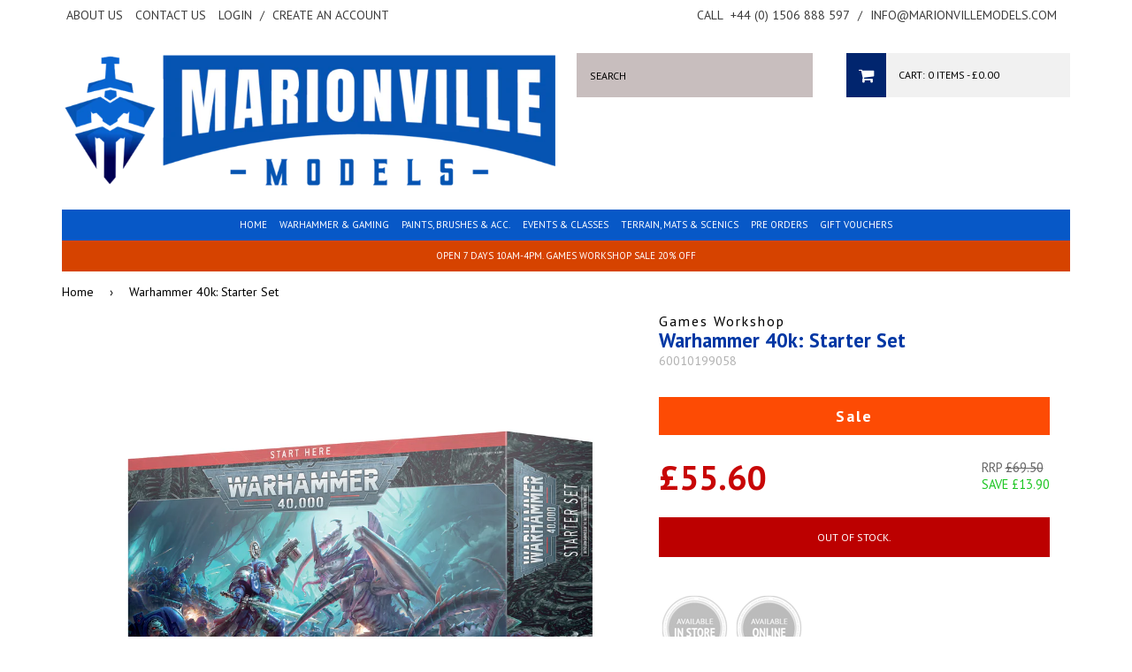

--- FILE ---
content_type: text/html; charset=utf-8
request_url: https://www.marionvillemodels.com/products/warhammer-40k-starter-set
body_size: 27603
content:
<!doctype html>
<!--[if lt IE 7]><html class="no-js lt-ie9 lt-ie8 lt-ie7" lang="en"> <![endif]-->
<!--[if IE 7]><html class="no-js lt-ie9 lt-ie8" lang="en"> <![endif]-->
<!--[if IE 8]><html class="no-js lt-ie9" lang="en"> <![endif]-->
<!--[if IE 9 ]><html class="ie9 no-js"> <![endif]-->
<!--[if (gt IE 9)|!(IE)]><!--> <html class="no-js" style="background: none !important;"> <!--<![endif]-->
<head>
  
  <!-- Title & Description ================================================== -->
  <title>
  Warhammer 40k: Starter Set &ndash; Marionville Models
  </title>

  
  <meta name="description" content="Details The Warhammer 40,000 Starter Set is great for getting into the game – it includes all the miniatures from the Introductory Set, and adds a Captain in Terminator Armour and five Terminators on the Space Marine side, facing off against a Winged Tyranid Prime, Psychophage, three Von Ryan’s Leapers, and 10 more Ter">
  

  <!-- Helpers ================================================== -->
  <link rel="canonical" href="https://www.marionvillemodels.com/products/warhammer-40k-starter-set">
  <meta name="viewport" content="width=device-width,initial-scale=1">
  

  <!-- Basics ================================================== -->
  <meta charset="utf-8">
  <meta http-equiv="X-UA-Compatible" content="IE=edge,chrome=1">
  <meta name="google-translate-customization" content="f85f270436d73526-2294b26eff5a3d06-g1adeefa0ae2dbd33-15" />
  <meta name="google-site-verification" content="16SkmIF6-PCNstthJYPWKebvyIsIL3QzoUo8ZgvrO98" />

  <link rel="shortcut icon" href="//www.marionvillemodels.com/cdn/shop/t/3/assets/favicon.png?v=181747805239740741891676377238">

  
  

  <!-- Google Fonts ================================================== -->
  
  
  <link href='//fonts.googleapis.com/css?family=PT+Sans:400,700' rel='stylesheet' type='text/css'>
   
   
  
  
  
  <!-- CSS ================================================== -->
  <link href="//www.marionvillemodels.com/cdn/shop/t/3/assets/styles.css?v=82405770549673956141695979735" rel="stylesheet" type="text/css" media="all" />
  <link href="//www.marionvillemodels.com/cdn/shop/t/3/assets/queries.css?v=79523394246784767601557220140" rel="stylesheet" type="text/css" media="all" />
  <link href="//www.marionvillemodels.com/cdn/shop/t/3/assets/flexslider.css?v=52484580630994337821600434168" rel="stylesheet" type="text/css" media="all" />
  <link href="//www.marionvillemodels.com/cdn/shop/t/3/assets/font-awesome.css?v=87112715565624059651557220128" rel="stylesheet" type="text/css" media="all" />
  <link href="//www.marionvillemodels.com/cdn/shop/t/3/assets/jquery.fancybox.css?v=137577997191508076601763651120" rel="stylesheet" type="text/css" media="all" />
  <link href="//www.marionvillemodels.com/cdn/shop/t/3/assets/slick.css?v=57527769132106417741557220135" rel="stylesheet" type="text/css" media="all" />

  <!-- Header hook for plugins ================================================== -->
  <script>window.performance && window.performance.mark && window.performance.mark('shopify.content_for_header.start');</script><meta name="google-site-verification" content="16SkmIF6-PCNstthJYPWKebvyIsIL3QzoUo8ZgvrO98">
<meta name="facebook-domain-verification" content="pmq9atuysl7omltt0vk040frw64s8g">
<meta name="facebook-domain-verification" content="vl9vxn0au7qob5mtx0mintrkmxeht8">
<meta id="shopify-digital-wallet" name="shopify-digital-wallet" content="/6666585/digital_wallets/dialog">
<meta name="shopify-checkout-api-token" content="3504314ce46333cbe59d4c9c6e2551cd">
<meta id="in-context-paypal-metadata" data-shop-id="6666585" data-venmo-supported="false" data-environment="production" data-locale="en_US" data-paypal-v4="true" data-currency="GBP">
<link rel="alternate" type="application/json+oembed" href="https://www.marionvillemodels.com/products/warhammer-40k-starter-set.oembed">
<script async="async" src="/checkouts/internal/preloads.js?locale=en-GB"></script>
<link rel="preconnect" href="https://shop.app" crossorigin="anonymous">
<script async="async" src="https://shop.app/checkouts/internal/preloads.js?locale=en-GB&shop_id=6666585" crossorigin="anonymous"></script>
<script id="apple-pay-shop-capabilities" type="application/json">{"shopId":6666585,"countryCode":"GB","currencyCode":"GBP","merchantCapabilities":["supports3DS"],"merchantId":"gid:\/\/shopify\/Shop\/6666585","merchantName":"Marionville Models","requiredBillingContactFields":["postalAddress","email","phone"],"requiredShippingContactFields":["postalAddress","email","phone"],"shippingType":"shipping","supportedNetworks":["visa","maestro","masterCard","discover","elo"],"total":{"type":"pending","label":"Marionville Models","amount":"1.00"},"shopifyPaymentsEnabled":true,"supportsSubscriptions":true}</script>
<script id="shopify-features" type="application/json">{"accessToken":"3504314ce46333cbe59d4c9c6e2551cd","betas":["rich-media-storefront-analytics"],"domain":"www.marionvillemodels.com","predictiveSearch":true,"shopId":6666585,"locale":"en"}</script>
<script>var Shopify = Shopify || {};
Shopify.shop = "marionville-models-3.myshopify.com";
Shopify.locale = "en";
Shopify.currency = {"active":"GBP","rate":"1.0"};
Shopify.country = "GB";
Shopify.theme = {"name":"Marionville Models May19","id":72908111947,"schema_name":null,"schema_version":null,"theme_store_id":null,"role":"main"};
Shopify.theme.handle = "null";
Shopify.theme.style = {"id":null,"handle":null};
Shopify.cdnHost = "www.marionvillemodels.com/cdn";
Shopify.routes = Shopify.routes || {};
Shopify.routes.root = "/";</script>
<script type="module">!function(o){(o.Shopify=o.Shopify||{}).modules=!0}(window);</script>
<script>!function(o){function n(){var o=[];function n(){o.push(Array.prototype.slice.apply(arguments))}return n.q=o,n}var t=o.Shopify=o.Shopify||{};t.loadFeatures=n(),t.autoloadFeatures=n()}(window);</script>
<script>
  window.ShopifyPay = window.ShopifyPay || {};
  window.ShopifyPay.apiHost = "shop.app\/pay";
  window.ShopifyPay.redirectState = null;
</script>
<script id="shop-js-analytics" type="application/json">{"pageType":"product"}</script>
<script defer="defer" async type="module" src="//www.marionvillemodels.com/cdn/shopifycloud/shop-js/modules/v2/client.init-shop-cart-sync_D0dqhulL.en.esm.js"></script>
<script defer="defer" async type="module" src="//www.marionvillemodels.com/cdn/shopifycloud/shop-js/modules/v2/chunk.common_CpVO7qML.esm.js"></script>
<script type="module">
  await import("//www.marionvillemodels.com/cdn/shopifycloud/shop-js/modules/v2/client.init-shop-cart-sync_D0dqhulL.en.esm.js");
await import("//www.marionvillemodels.com/cdn/shopifycloud/shop-js/modules/v2/chunk.common_CpVO7qML.esm.js");

  window.Shopify.SignInWithShop?.initShopCartSync?.({"fedCMEnabled":true,"windoidEnabled":true});

</script>
<script>
  window.Shopify = window.Shopify || {};
  if (!window.Shopify.featureAssets) window.Shopify.featureAssets = {};
  window.Shopify.featureAssets['shop-js'] = {"shop-cart-sync":["modules/v2/client.shop-cart-sync_D9bwt38V.en.esm.js","modules/v2/chunk.common_CpVO7qML.esm.js"],"init-fed-cm":["modules/v2/client.init-fed-cm_BJ8NPuHe.en.esm.js","modules/v2/chunk.common_CpVO7qML.esm.js"],"init-shop-email-lookup-coordinator":["modules/v2/client.init-shop-email-lookup-coordinator_pVrP2-kG.en.esm.js","modules/v2/chunk.common_CpVO7qML.esm.js"],"shop-cash-offers":["modules/v2/client.shop-cash-offers_CNh7FWN-.en.esm.js","modules/v2/chunk.common_CpVO7qML.esm.js","modules/v2/chunk.modal_DKF6x0Jh.esm.js"],"init-shop-cart-sync":["modules/v2/client.init-shop-cart-sync_D0dqhulL.en.esm.js","modules/v2/chunk.common_CpVO7qML.esm.js"],"init-windoid":["modules/v2/client.init-windoid_DaoAelzT.en.esm.js","modules/v2/chunk.common_CpVO7qML.esm.js"],"shop-toast-manager":["modules/v2/client.shop-toast-manager_1DND8Tac.en.esm.js","modules/v2/chunk.common_CpVO7qML.esm.js"],"pay-button":["modules/v2/client.pay-button_CFeQi1r6.en.esm.js","modules/v2/chunk.common_CpVO7qML.esm.js"],"shop-button":["modules/v2/client.shop-button_Ca94MDdQ.en.esm.js","modules/v2/chunk.common_CpVO7qML.esm.js"],"shop-login-button":["modules/v2/client.shop-login-button_DPYNfp1Z.en.esm.js","modules/v2/chunk.common_CpVO7qML.esm.js","modules/v2/chunk.modal_DKF6x0Jh.esm.js"],"avatar":["modules/v2/client.avatar_BTnouDA3.en.esm.js"],"shop-follow-button":["modules/v2/client.shop-follow-button_BMKh4nJE.en.esm.js","modules/v2/chunk.common_CpVO7qML.esm.js","modules/v2/chunk.modal_DKF6x0Jh.esm.js"],"init-customer-accounts-sign-up":["modules/v2/client.init-customer-accounts-sign-up_CJXi5kRN.en.esm.js","modules/v2/client.shop-login-button_DPYNfp1Z.en.esm.js","modules/v2/chunk.common_CpVO7qML.esm.js","modules/v2/chunk.modal_DKF6x0Jh.esm.js"],"init-shop-for-new-customer-accounts":["modules/v2/client.init-shop-for-new-customer-accounts_BoBxkgWu.en.esm.js","modules/v2/client.shop-login-button_DPYNfp1Z.en.esm.js","modules/v2/chunk.common_CpVO7qML.esm.js","modules/v2/chunk.modal_DKF6x0Jh.esm.js"],"init-customer-accounts":["modules/v2/client.init-customer-accounts_DCuDTzpR.en.esm.js","modules/v2/client.shop-login-button_DPYNfp1Z.en.esm.js","modules/v2/chunk.common_CpVO7qML.esm.js","modules/v2/chunk.modal_DKF6x0Jh.esm.js"],"checkout-modal":["modules/v2/client.checkout-modal_U_3e4VxF.en.esm.js","modules/v2/chunk.common_CpVO7qML.esm.js","modules/v2/chunk.modal_DKF6x0Jh.esm.js"],"lead-capture":["modules/v2/client.lead-capture_DEgn0Z8u.en.esm.js","modules/v2/chunk.common_CpVO7qML.esm.js","modules/v2/chunk.modal_DKF6x0Jh.esm.js"],"shop-login":["modules/v2/client.shop-login_CoM5QKZ_.en.esm.js","modules/v2/chunk.common_CpVO7qML.esm.js","modules/v2/chunk.modal_DKF6x0Jh.esm.js"],"payment-terms":["modules/v2/client.payment-terms_BmrqWn8r.en.esm.js","modules/v2/chunk.common_CpVO7qML.esm.js","modules/v2/chunk.modal_DKF6x0Jh.esm.js"]};
</script>
<script>(function() {
  var isLoaded = false;
  function asyncLoad() {
    if (isLoaded) return;
    isLoaded = true;
    var urls = ["\/\/livesearch.okasconcepts.com\/js\/livesearch.init.min.js?v=2\u0026shop=marionville-models-3.myshopify.com"];
    for (var i = 0; i < urls.length; i++) {
      var s = document.createElement('script');
      s.type = 'text/javascript';
      s.async = true;
      s.src = urls[i];
      var x = document.getElementsByTagName('script')[0];
      x.parentNode.insertBefore(s, x);
    }
  };
  if(window.attachEvent) {
    window.attachEvent('onload', asyncLoad);
  } else {
    window.addEventListener('load', asyncLoad, false);
  }
})();</script>
<script id="__st">var __st={"a":6666585,"offset":0,"reqid":"0feed043-8840-4d87-bf93-3bd69fdea2e7-1763965213","pageurl":"www.marionvillemodels.com\/products\/warhammer-40k-starter-set","u":"10d09a327149","p":"product","rtyp":"product","rid":8856680923454};</script>
<script>window.ShopifyPaypalV4VisibilityTracking = true;</script>
<script id="captcha-bootstrap">!function(){'use strict';const t='contact',e='account',n='new_comment',o=[[t,t],['blogs',n],['comments',n],[t,'customer']],c=[[e,'customer_login'],[e,'guest_login'],[e,'recover_customer_password'],[e,'create_customer']],r=t=>t.map((([t,e])=>`form[action*='/${t}']:not([data-nocaptcha='true']) input[name='form_type'][value='${e}']`)).join(','),a=t=>()=>t?[...document.querySelectorAll(t)].map((t=>t.form)):[];function s(){const t=[...o],e=r(t);return a(e)}const i='password',u='form_key',d=['recaptcha-v3-token','g-recaptcha-response','h-captcha-response',i],f=()=>{try{return window.sessionStorage}catch{return}},m='__shopify_v',_=t=>t.elements[u];function p(t,e,n=!1){try{const o=window.sessionStorage,c=JSON.parse(o.getItem(e)),{data:r}=function(t){const{data:e,action:n}=t;return t[m]||n?{data:e,action:n}:{data:t,action:n}}(c);for(const[e,n]of Object.entries(r))t.elements[e]&&(t.elements[e].value=n);n&&o.removeItem(e)}catch(o){console.error('form repopulation failed',{error:o})}}const l='form_type',E='cptcha';function T(t){t.dataset[E]=!0}const w=window,h=w.document,L='Shopify',v='ce_forms',y='captcha';let A=!1;((t,e)=>{const n=(g='f06e6c50-85a8-45c8-87d0-21a2b65856fe',I='https://cdn.shopify.com/shopifycloud/storefront-forms-hcaptcha/ce_storefront_forms_captcha_hcaptcha.v1.5.2.iife.js',D={infoText:'Protected by hCaptcha',privacyText:'Privacy',termsText:'Terms'},(t,e,n)=>{const o=w[L][v],c=o.bindForm;if(c)return c(t,g,e,D).then(n);var r;o.q.push([[t,g,e,D],n]),r=I,A||(h.body.append(Object.assign(h.createElement('script'),{id:'captcha-provider',async:!0,src:r})),A=!0)});var g,I,D;w[L]=w[L]||{},w[L][v]=w[L][v]||{},w[L][v].q=[],w[L][y]=w[L][y]||{},w[L][y].protect=function(t,e){n(t,void 0,e),T(t)},Object.freeze(w[L][y]),function(t,e,n,w,h,L){const[v,y,A,g]=function(t,e,n){const i=e?o:[],u=t?c:[],d=[...i,...u],f=r(d),m=r(i),_=r(d.filter((([t,e])=>n.includes(e))));return[a(f),a(m),a(_),s()]}(w,h,L),I=t=>{const e=t.target;return e instanceof HTMLFormElement?e:e&&e.form},D=t=>v().includes(t);t.addEventListener('submit',(t=>{const e=I(t);if(!e)return;const n=D(e)&&!e.dataset.hcaptchaBound&&!e.dataset.recaptchaBound,o=_(e),c=g().includes(e)&&(!o||!o.value);(n||c)&&t.preventDefault(),c&&!n&&(function(t){try{if(!f())return;!function(t){const e=f();if(!e)return;const n=_(t);if(!n)return;const o=n.value;o&&e.removeItem(o)}(t);const e=Array.from(Array(32),(()=>Math.random().toString(36)[2])).join('');!function(t,e){_(t)||t.append(Object.assign(document.createElement('input'),{type:'hidden',name:u})),t.elements[u].value=e}(t,e),function(t,e){const n=f();if(!n)return;const o=[...t.querySelectorAll(`input[type='${i}']`)].map((({name:t})=>t)),c=[...d,...o],r={};for(const[a,s]of new FormData(t).entries())c.includes(a)||(r[a]=s);n.setItem(e,JSON.stringify({[m]:1,action:t.action,data:r}))}(t,e)}catch(e){console.error('failed to persist form',e)}}(e),e.submit())}));const S=(t,e)=>{t&&!t.dataset[E]&&(n(t,e.some((e=>e===t))),T(t))};for(const o of['focusin','change'])t.addEventListener(o,(t=>{const e=I(t);D(e)&&S(e,y())}));const B=e.get('form_key'),M=e.get(l),P=B&&M;t.addEventListener('DOMContentLoaded',(()=>{const t=y();if(P)for(const e of t)e.elements[l].value===M&&p(e,B);[...new Set([...A(),...v().filter((t=>'true'===t.dataset.shopifyCaptcha))])].forEach((e=>S(e,t)))}))}(h,new URLSearchParams(w.location.search),n,t,e,['guest_login'])})(!0,!0)}();</script>
<script integrity="sha256-52AcMU7V7pcBOXWImdc/TAGTFKeNjmkeM1Pvks/DTgc=" data-source-attribution="shopify.loadfeatures" defer="defer" src="//www.marionvillemodels.com/cdn/shopifycloud/storefront/assets/storefront/load_feature-81c60534.js" crossorigin="anonymous"></script>
<script crossorigin="anonymous" defer="defer" src="//www.marionvillemodels.com/cdn/shopifycloud/storefront/assets/shopify_pay/storefront-65b4c6d7.js?v=20250812"></script>
<script data-source-attribution="shopify.dynamic_checkout.dynamic.init">var Shopify=Shopify||{};Shopify.PaymentButton=Shopify.PaymentButton||{isStorefrontPortableWallets:!0,init:function(){window.Shopify.PaymentButton.init=function(){};var t=document.createElement("script");t.src="https://www.marionvillemodels.com/cdn/shopifycloud/portable-wallets/latest/portable-wallets.en.js",t.type="module",document.head.appendChild(t)}};
</script>
<script data-source-attribution="shopify.dynamic_checkout.buyer_consent">
  function portableWalletsHideBuyerConsent(e){var t=document.getElementById("shopify-buyer-consent"),n=document.getElementById("shopify-subscription-policy-button");t&&n&&(t.classList.add("hidden"),t.setAttribute("aria-hidden","true"),n.removeEventListener("click",e))}function portableWalletsShowBuyerConsent(e){var t=document.getElementById("shopify-buyer-consent"),n=document.getElementById("shopify-subscription-policy-button");t&&n&&(t.classList.remove("hidden"),t.removeAttribute("aria-hidden"),n.addEventListener("click",e))}window.Shopify?.PaymentButton&&(window.Shopify.PaymentButton.hideBuyerConsent=portableWalletsHideBuyerConsent,window.Shopify.PaymentButton.showBuyerConsent=portableWalletsShowBuyerConsent);
</script>
<script data-source-attribution="shopify.dynamic_checkout.cart.bootstrap">document.addEventListener("DOMContentLoaded",(function(){function t(){return document.querySelector("shopify-accelerated-checkout-cart, shopify-accelerated-checkout")}if(t())Shopify.PaymentButton.init();else{new MutationObserver((function(e,n){t()&&(Shopify.PaymentButton.init(),n.disconnect())})).observe(document.body,{childList:!0,subtree:!0})}}));
</script>
<script id='scb4127' type='text/javascript' async='' src='https://www.marionvillemodels.com/cdn/shopifycloud/privacy-banner/storefront-banner.js'></script><link id="shopify-accelerated-checkout-styles" rel="stylesheet" media="screen" href="https://www.marionvillemodels.com/cdn/shopifycloud/portable-wallets/latest/accelerated-checkout-backwards-compat.css" crossorigin="anonymous">
<style id="shopify-accelerated-checkout-cart">
        #shopify-buyer-consent {
  margin-top: 1em;
  display: inline-block;
  width: 100%;
}

#shopify-buyer-consent.hidden {
  display: none;
}

#shopify-subscription-policy-button {
  background: none;
  border: none;
  padding: 0;
  text-decoration: underline;
  font-size: inherit;
  cursor: pointer;
}

#shopify-subscription-policy-button::before {
  box-shadow: none;
}

      </style>

<script>window.performance && window.performance.mark && window.performance.mark('shopify.content_for_header.end');</script>
  
  
  <!--[if lt IE 9]>
  <script src="//html5shiv.googlecode.com/svn/trunk/html5.js" type="text/javascript"></script>
  <script src="//www.marionvillemodels.com/cdn/shop/t/3/assets/respond.min.js?v=52248677837542619231557220134" type="text/javascript"></script>
  <link href="//www.marionvillemodels.com/cdn/shop/t/3/assets/respond-proxy.html" id="respond-proxy" rel="respond-proxy" />
  <link href="//www.marionvillemodels.com/search?q=c7c9dfbdbe53880fca7f7f76c9a1bb56" id="respond-redirect" rel="respond-redirect" />
  <script src="//www.marionvillemodels.com/search?q=c7c9dfbdbe53880fca7f7f76c9a1bb56" type="text/javascript"></script>
  <![endif]-->

  

  <!-- JS ================================================== -->
  <script type="text/javascript" src="//ajax.googleapis.com/ajax/libs/jquery/1.11.1/jquery.min.js"></script>
  
  <script src="//www.marionvillemodels.com/cdn/shop/t/3/assets/jquery.cookie.js?v=152021851494072641811557220131" type="text/javascript"></script>
  <script src="//www.marionvillemodels.com/cdn/shop/t/3/assets/handlebars.js?v=145461055731307658311557220129" type="text/javascript"></script>
  <script src="//www.marionvillemodels.com/cdn/shop/t/3/assets/api.js?v=21623835374701226801557220122" type="text/javascript"></script>
  <script src="//www.marionvillemodels.com/cdn/shop/t/3/assets/modernizr.min.js?v=26620055551102246001557220132" type="text/javascript"></script>
  <script src="//www.marionvillemodels.com/cdn/shop/t/3/assets/jquery.flexslider.js?v=49207892968557130021557220132" type="text/javascript"></script>
  <script src="//www.marionvillemodels.com/cdn/shop/t/3/assets/responsive-nav.js?v=162171974668150983281557220134" type="text/javascript"></script>
  <script src="//www.marionvillemodels.com/cdn/shop/t/3/assets/owl.carousel.min.js?v=172343525520528680791557220133" type="text/javascript"></script>
  <script src="//www.marionvillemodels.com/cdn/shop/t/3/assets/jquery.fancybox.pack.js?v=98388074616830255951557220131" type="text/javascript"></script>
  <script src="//www.marionvillemodels.com/cdn/shop/t/3/assets/slick.min.js?v=89980774482270015571557220135" type="text/javascript"></script>
  
  
  
  
  <script src="//www.marionvillemodels.com/cdn/shop/t/3/assets/jquery.elevateZoom-3.0.8.min.js?v=123299089282303306721557220131" type="text/javascript"></script>
  
  <script>
    $(function() {
      $('#accordion-container h3').addClass('accordion-header');
      $('.accordion-header').each(function(){
          var $set = $();
          var nxt = this.nextSibling;
          while(nxt) {
              if(!$(nxt).is('.accordion-header')) {
                  $set.push(nxt);
                  nxt = nxt.nextSibling;
              } else break;
          } 
         $set.wrapAll('<div class="accordion-content" />');
      });
      
      $('#accordion-container meta, #accordion-container p:empty, #accordion-container span:empty').remove();
    });
    $(window).load(function() {
     $('#accordion-container .accordion-header').first().trigger( "click" ); // Opens the first accordion item
    });
  </script>
  <script src="//www.marionvillemodels.com/cdn/shop/t/3/assets/vallenato.js?v=79537069210096344791557220136" type="text/javascript"></script>
  
  
  
  <script type="text/javascript">
    (function e(){var e=document.createElement("script");e.type="text/javascript",e.async=true,e.src="//staticw2.yotpo.com/2gfNytkbgvyDqFnauaSoVGQgYi04QPeNLzFdOpwb/widget.js";var t=document.getElementsByTagName("script")[0];t.parentNode.insertBefore(e,t)})();
  </script>
  
  <!-- Hotjar Tracking Code for http://www.marionvillemodels.com -->
  <script>
      (function(h,o,t,j,a,r){
          h.hj=h.hj||function(){(h.hj.q=h.hj.q||[]).push(arguments)};
          h._hjSettings={hjid:310600,hjsv:5};
          a=o.getElementsByTagName('head')[0];
          r=o.createElement('script');r.async=1;
          r.src=t+h._hjSettings.hjid+j+h._hjSettings.hjsv;
          a.appendChild(r);
      })(window,document,'//static.hotjar.com/c/hotjar-','.js?sv=');
  </script>
            

<script>
if(document.documentElement.innerHTML.match(/https:\\\/\\\/mincart-react.molsoftapps.com\\\/js\\\/mincart.js/)){ 
    var mincartSettings = {
        texts : {}
    };

    var newCartItems = {};
    var cartItems = {};


document.addEventListener('DOMContentLoaded', function () {
    mincartSettings.checkoutButtonsText = '[name="checkout"], [name="checkoutButton"], button[onclick="window.location=\'/checkout\'"], form[action^=\'/checkout\'] input[value=\'Checkout\'], .blockCheckout, [href^="/checkout"], [href^="checkout"], form[action^=\'/checkout\'] input[type=\'submit\'], .ConversionDriverCart--checkout, .checkout-button, form[action^=\'/checkout\'] button[type=\'submit\']';
    mincartSettings.checkoutButtons = document.querySelectorAll(mincartSettings.checkoutButtonsText);
    mincartSettings.additionalCheckoutText = ".additional-checkout-buttons, .additional-checkout-button, #additional-checkout-buttons, #dynamic-checkout-cart";
    mincartSettings.additionalCheckout = document.querySelectorAll(mincartSettings.additionalCheckoutText);

        for(var i = 0; i < mincartSettings.checkoutButtons.length; i++){
            mincartSettings.checkoutButtons[i].disabled = true;
        }
        for(var i = 0; i < mincartSettings.additionalCheckout.length; i++){
            mincartSettings.additionalCheckout[i].classList.add('mincartDisabled');
        }

        
            mincartSettings.addProductButton = document.querySelectorAll('[name="add"]');

            
        

        (function () {
            var loadScript = function loadScript(url, callback) {

                var script = document.createElement("script");
                script.type = "text/javascript";

                // If the browser is Internet Explorer.
                if (script.readyState) {
                    script.onreadystatechange = function () {
                        if (script.readyState == "loaded" || script.readyState == "complete") {
                            script.onreadystatechange = null;
                            callback();
                        }
                    };
                    // For any other browser.
                } else {
                    script.onload = function () {
                        callback();
                    };
                }

                script.src = url;
                document.getElementsByTagName("head")[0].appendChild(script);
            };

            /* This is my app's JavaScript */
            var myAppJavaScript = function myAppJavaScript($) {
                mincartSettings.checkoutButtons = $(mincartSettings.checkoutButtonsText);
                mincartSettings.additionalCheckout = $(mincartSettings.additionalCheckoutText);

                mincartSettings.checkoutButtons.each(function(){
                    if($(this).is('input')){
                        mincartSettings.texts.checkoutText = $(this).val();
                        return false;
                    }
                    else{
                        mincartSettings.texts.checkoutText = $(this).html();
                    }
                });
                
                if(mincartSettings.checkoutButtons.is('input')){
                    mincartSettings.checkoutButtons.addClass('mincartDisabled');
                    mincartSettings.checkoutButtons.val("Loading");
                }
                else{
                    mincartSettings.checkoutButtons.addClass('mincartDisabled');
                    mincartSettings.checkoutButtons.html("Loading");
                }

                
                    mincartSettings.addProductButton = $('[name="add"]');

                    
                
                
                
                mincartSettings.itemsInCart = [];

                mincartSettings.currentProduct = {
                    "product_id": 8856680923454,
                    "Collection": [{"id":111739715,"handle":"featured-products","updated_at":"2025-11-23T20:11:14+00:00","published_at":"2024-09-06T19:13:35+01:00","sort_order":"created-desc","template_suffix":"","published_scope":"global","title":"Games Workshop Pre Orders \u0026 New Products","body_html":"\u003cp\u003eDiscover the latest \u003cstrong\u003eGames Workshop\u003c\/strong\u003e releases and pre-orders all in one place! From \u003cstrong\u003eWarhammer 40,000\u003c\/strong\u003e and \u003cstrong\u003eAge of Sigmar\u003c\/strong\u003e to \u003cstrong\u003eNecromunda\u003c\/strong\u003e, \u003cstrong\u003eBlood Bowl\u003c\/strong\u003e, and more, our page features brand-new miniatures, exclusive army sets, rulebooks, paints, and hobby tools. Stay ahead of the game with early access to upcoming products and limited-edition collectibles. Whether you're a veteran hobbyist or new to the tabletop scene, you'll find everything you need to build, paint, and play.\u003c\/p\u003e\n\u003cp\u003e\u003cstrong\u003eCheck back regularly\u003c\/strong\u003e for updates on fresh releases and pre-order opportunities!\u003c\/p\u003e","image":{"created_at":"2025-08-19T13:53:24+01:00","alt":null,"width":683,"height":360,"src":"\/\/www.marionvillemodels.com\/cdn\/shop\/collections\/360_F_668495155_lfsVAdhVaq6DlL4NceC8GTS1AIo03C2c.jpg?v=1755608004"}},{"id":664716870007,"handle":"warhammer","title":"Warhammer","updated_at":"2025-11-23T20:11:14+00:00","body_html":"","published_at":"2024-11-20T14:27:33+00:00","sort_order":"alpha-asc","template_suffix":"","disjunctive":true,"rules":[{"column":"tag","relation":"equals","condition":"warhammer 40k"},{"column":"tag","relation":"equals","condition":"warhammer the old world"},{"column":"tag","relation":"equals","condition":"warhammer age of sigmar"},{"column":"tag","relation":"equals","condition":"warhammer 40k kill team"},{"column":"tag","relation":"equals","condition":"blood bowl"},{"column":"tag","relation":"equals","condition":"horus heresy"},{"column":"tag","relation":"equals","condition":"necromunda"},{"column":"tag","relation":"equals","condition":"legion imperialis"},{"column":"tag","relation":"equals","condition":"adeptus titanicus"},{"column":"tag","relation":"equals","condition":"warhammer underworlds"},{"column":"tag","relation":"equals","condition":"aeronautica imperialis"},{"column":"tag","relation":"equals","condition":"warhammer quest"}],"published_scope":"global","image":{"created_at":"2025-08-19T15:11:08+01:00","alt":null,"width":512,"height":501,"src":"\/\/www.marionvillemodels.com\/cdn\/shop\/collections\/warhammer-logo_brandlogos.net_5zd9a-512x501.png?v=1755612668"}},{"id":381409862,"handle":"warhammer-40k","title":"Warhammer 40K","updated_at":"2025-11-23T20:11:14+00:00","body_html":"\u003cp\u003eWarhammer 40,000 (often abbreviated as Warhammer 40K or simply 40K) is a tabletop miniature wargame created by Games Workshop. Set in a dark and dystopian science fantasy universe, it's one of the company's most popular and enduring franchises. Here's an overview of the game:\u003c\/p\u003e\n\u003ch3\u003eSetting:\u003c\/h3\u003e\n\u003cul\u003e\n\u003cli\u003e\n\u003cstrong\u003eGrimdark Universe:\u003c\/strong\u003e Warhammer 40K is set in the 41st millennium, characterized by a dark, gothic, and brutal universe filled with war, chaos, and constant conflict.\u003c\/li\u003e\n\u003cli\u003e\n\u003cstrong\u003eFactions:\u003c\/strong\u003e There are numerous factions, each with its own unique characteristics, history, and play style. These factions include the Imperium of Man, Chaos, Orks, Eldar, Tyranids, Tau, Necrons, and more.\u003c\/li\u003e\n\u003c\/ul\u003e\n\u003ch3\u003eGameplay:\u003c\/h3\u003e\n\u003cul\u003e\n\u003cli\u003e\n\u003cstrong\u003eMiniature Wargame:\u003c\/strong\u003e Players collect and assemble miniature models representing warriors, vehicles, and creatures from the 41st millennium.\u003c\/li\u003e\n\u003cli\u003e\n\u003cstrong\u003eRules and Strategy:\u003c\/strong\u003e Players use rulebooks, codices, and supplements provided by Games Workshop to engage in battles. The game involves strategic movement, combat, and dice rolls to determine outcomes.\u003c\/li\u003e\n\u003cli\u003e\n\u003cstrong\u003eNarrative Campaigns:\u003c\/strong\u003e Some players engage in narrative campaigns, where battles are part of a larger story or campaign that evolves over multiple games.\u003c\/li\u003e\n\u003c\/ul\u003e","published_at":"2017-04-04T10:01:00+01:00","sort_order":"created-desc","template_suffix":"","disjunctive":true,"rules":[{"column":"type","relation":"equals","condition":"Warhammer 40K"},{"column":"type","relation":"equals","condition":"Figure Case"},{"column":"type","relation":"equals","condition":"Codex"},{"column":"type","relation":"equals","condition":"Warhammer 40K Dice"},{"column":"type","relation":"equals","condition":"Warhammer 40K\/AOS"},{"column":"type","relation":"equals","condition":"Warhammer 40,000"},{"column":"tag","relation":"equals","condition":"warhammer 40k"}],"published_scope":"global","image":{"created_at":"2017-05-17T14:59:13+01:00","alt":"","width":1000,"height":1000,"src":"\/\/www.marionvillemodels.com\/cdn\/shop\/collections\/gw-tau-ghostkeel-model.jpg?v=1699971198"}}],
                    "product_type": "Warhammer 40K",
                    "Vendor": "Games Workshop",
                    "Tag": ["Army_Space Marine","Army_Tyranids","Type_Starter","warhammer 40k"],
                    "variants": [{"id":45841339482430,"title":"Default Title","option1":"Default Title","option2":null,"option3":null,"sku":"60010199058","requires_shipping":true,"taxable":true,"featured_image":null,"available":false,"name":"Warhammer 40k: Starter Set","public_title":null,"options":["Default Title"],"price":5560,"weight":1300,"compare_at_price":6950,"inventory_quantity":0,"inventory_management":"shopify","inventory_policy":"deny","barcode":"5011921199211","requires_selling_plan":false,"selling_plan_allocations":[]}],
                    "price": 5560,
                    "min": null,
                    "max": null
                };

                mincartSettings.customer = null;

                $("input[name^=updates]").each(function(){
                    cartItems[$(this).attr('id')] = $(this).val();
                    newCartItems[$(this).attr('id')] = $(this).val();

                    $(this).bind("propertychange change keyup input paste", function(){
                        $("input[name^=updates]").each(function(){
                            newCartItems[$(this).attr('id')] = $(this).val();
                        })
                    })
                });
            };

            if (typeof jQuery === 'undefined' || parseFloat(jQuery.fn.jquery) < 3.0 || !jQuery.ajax) {
                loadScript('//mincart-react.molsoftapps.com/js/jquery.min.js', function () {
                    var jQuery331 = jQuery.noConflict(true);
                    myAppJavaScript(jQuery331);
                });
            } else {
                myAppJavaScript(jQuery);
            }
        })();
    });
}
</script>

<style>
    .mincartDisabled{
        pointer-events: none !important;
    }
</style>

  
  <script src="https://shopifyorderlimits.s3.amazonaws.com/limits/marionville-models-3.myshopify.com?v=65b&r=20200711081949&shop=marionville-models-3.myshopify.com"></script>



<meta property="og:image" content="https://cdn.shopify.com/s/files/1/0666/6585/files/60010199058_ENGWH40kStarterSetStock.jpg?v=1689250041" />
<meta property="og:image:secure_url" content="https://cdn.shopify.com/s/files/1/0666/6585/files/60010199058_ENGWH40kStarterSetStock.jpg?v=1689250041" />
<meta property="og:image:width" content="1840" />
<meta property="og:image:height" content="1900" />
<link href="https://monorail-edge.shopifysvc.com" rel="dns-prefetch">
<script>(function(){if ("sendBeacon" in navigator && "performance" in window) {try {var session_token_from_headers = performance.getEntriesByType('navigation')[0].serverTiming.find(x => x.name == '_s').description;} catch {var session_token_from_headers = undefined;}var session_cookie_matches = document.cookie.match(/_shopify_s=([^;]*)/);var session_token_from_cookie = session_cookie_matches && session_cookie_matches.length === 2 ? session_cookie_matches[1] : "";var session_token = session_token_from_headers || session_token_from_cookie || "";function handle_abandonment_event(e) {var entries = performance.getEntries().filter(function(entry) {return /monorail-edge.shopifysvc.com/.test(entry.name);});if (!window.abandonment_tracked && entries.length === 0) {window.abandonment_tracked = true;var currentMs = Date.now();var navigation_start = performance.timing.navigationStart;var payload = {shop_id: 6666585,url: window.location.href,navigation_start,duration: currentMs - navigation_start,session_token,page_type: "product"};window.navigator.sendBeacon("https://monorail-edge.shopifysvc.com/v1/produce", JSON.stringify({schema_id: "online_store_buyer_site_abandonment/1.1",payload: payload,metadata: {event_created_at_ms: currentMs,event_sent_at_ms: currentMs}}));}}window.addEventListener('pagehide', handle_abandonment_event);}}());</script>
<script id="web-pixels-manager-setup">(function e(e,d,r,n,o){if(void 0===o&&(o={}),!Boolean(null===(a=null===(i=window.Shopify)||void 0===i?void 0:i.analytics)||void 0===a?void 0:a.replayQueue)){var i,a;window.Shopify=window.Shopify||{};var t=window.Shopify;t.analytics=t.analytics||{};var s=t.analytics;s.replayQueue=[],s.publish=function(e,d,r){return s.replayQueue.push([e,d,r]),!0};try{self.performance.mark("wpm:start")}catch(e){}var l=function(){var e={modern:/Edge?\/(1{2}[4-9]|1[2-9]\d|[2-9]\d{2}|\d{4,})\.\d+(\.\d+|)|Firefox\/(1{2}[4-9]|1[2-9]\d|[2-9]\d{2}|\d{4,})\.\d+(\.\d+|)|Chrom(ium|e)\/(9{2}|\d{3,})\.\d+(\.\d+|)|(Maci|X1{2}).+ Version\/(15\.\d+|(1[6-9]|[2-9]\d|\d{3,})\.\d+)([,.]\d+|)( \(\w+\)|)( Mobile\/\w+|) Safari\/|Chrome.+OPR\/(9{2}|\d{3,})\.\d+\.\d+|(CPU[ +]OS|iPhone[ +]OS|CPU[ +]iPhone|CPU IPhone OS|CPU iPad OS)[ +]+(15[._]\d+|(1[6-9]|[2-9]\d|\d{3,})[._]\d+)([._]\d+|)|Android:?[ /-](13[3-9]|1[4-9]\d|[2-9]\d{2}|\d{4,})(\.\d+|)(\.\d+|)|Android.+Firefox\/(13[5-9]|1[4-9]\d|[2-9]\d{2}|\d{4,})\.\d+(\.\d+|)|Android.+Chrom(ium|e)\/(13[3-9]|1[4-9]\d|[2-9]\d{2}|\d{4,})\.\d+(\.\d+|)|SamsungBrowser\/([2-9]\d|\d{3,})\.\d+/,legacy:/Edge?\/(1[6-9]|[2-9]\d|\d{3,})\.\d+(\.\d+|)|Firefox\/(5[4-9]|[6-9]\d|\d{3,})\.\d+(\.\d+|)|Chrom(ium|e)\/(5[1-9]|[6-9]\d|\d{3,})\.\d+(\.\d+|)([\d.]+$|.*Safari\/(?![\d.]+ Edge\/[\d.]+$))|(Maci|X1{2}).+ Version\/(10\.\d+|(1[1-9]|[2-9]\d|\d{3,})\.\d+)([,.]\d+|)( \(\w+\)|)( Mobile\/\w+|) Safari\/|Chrome.+OPR\/(3[89]|[4-9]\d|\d{3,})\.\d+\.\d+|(CPU[ +]OS|iPhone[ +]OS|CPU[ +]iPhone|CPU IPhone OS|CPU iPad OS)[ +]+(10[._]\d+|(1[1-9]|[2-9]\d|\d{3,})[._]\d+)([._]\d+|)|Android:?[ /-](13[3-9]|1[4-9]\d|[2-9]\d{2}|\d{4,})(\.\d+|)(\.\d+|)|Mobile Safari.+OPR\/([89]\d|\d{3,})\.\d+\.\d+|Android.+Firefox\/(13[5-9]|1[4-9]\d|[2-9]\d{2}|\d{4,})\.\d+(\.\d+|)|Android.+Chrom(ium|e)\/(13[3-9]|1[4-9]\d|[2-9]\d{2}|\d{4,})\.\d+(\.\d+|)|Android.+(UC? ?Browser|UCWEB|U3)[ /]?(15\.([5-9]|\d{2,})|(1[6-9]|[2-9]\d|\d{3,})\.\d+)\.\d+|SamsungBrowser\/(5\.\d+|([6-9]|\d{2,})\.\d+)|Android.+MQ{2}Browser\/(14(\.(9|\d{2,})|)|(1[5-9]|[2-9]\d|\d{3,})(\.\d+|))(\.\d+|)|K[Aa][Ii]OS\/(3\.\d+|([4-9]|\d{2,})\.\d+)(\.\d+|)/},d=e.modern,r=e.legacy,n=navigator.userAgent;return n.match(d)?"modern":n.match(r)?"legacy":"unknown"}(),u="modern"===l?"modern":"legacy",c=(null!=n?n:{modern:"",legacy:""})[u],f=function(e){return[e.baseUrl,"/wpm","/b",e.hashVersion,"modern"===e.buildTarget?"m":"l",".js"].join("")}({baseUrl:d,hashVersion:r,buildTarget:u}),m=function(e){var d=e.version,r=e.bundleTarget,n=e.surface,o=e.pageUrl,i=e.monorailEndpoint;return{emit:function(e){var a=e.status,t=e.errorMsg,s=(new Date).getTime(),l=JSON.stringify({metadata:{event_sent_at_ms:s},events:[{schema_id:"web_pixels_manager_load/3.1",payload:{version:d,bundle_target:r,page_url:o,status:a,surface:n,error_msg:t},metadata:{event_created_at_ms:s}}]});if(!i)return console&&console.warn&&console.warn("[Web Pixels Manager] No Monorail endpoint provided, skipping logging."),!1;try{return self.navigator.sendBeacon.bind(self.navigator)(i,l)}catch(e){}var u=new XMLHttpRequest;try{return u.open("POST",i,!0),u.setRequestHeader("Content-Type","text/plain"),u.send(l),!0}catch(e){return console&&console.warn&&console.warn("[Web Pixels Manager] Got an unhandled error while logging to Monorail."),!1}}}}({version:r,bundleTarget:l,surface:e.surface,pageUrl:self.location.href,monorailEndpoint:e.monorailEndpoint});try{o.browserTarget=l,function(e){var d=e.src,r=e.async,n=void 0===r||r,o=e.onload,i=e.onerror,a=e.sri,t=e.scriptDataAttributes,s=void 0===t?{}:t,l=document.createElement("script"),u=document.querySelector("head"),c=document.querySelector("body");if(l.async=n,l.src=d,a&&(l.integrity=a,l.crossOrigin="anonymous"),s)for(var f in s)if(Object.prototype.hasOwnProperty.call(s,f))try{l.dataset[f]=s[f]}catch(e){}if(o&&l.addEventListener("load",o),i&&l.addEventListener("error",i),u)u.appendChild(l);else{if(!c)throw new Error("Did not find a head or body element to append the script");c.appendChild(l)}}({src:f,async:!0,onload:function(){if(!function(){var e,d;return Boolean(null===(d=null===(e=window.Shopify)||void 0===e?void 0:e.analytics)||void 0===d?void 0:d.initialized)}()){var d=window.webPixelsManager.init(e)||void 0;if(d){var r=window.Shopify.analytics;r.replayQueue.forEach((function(e){var r=e[0],n=e[1],o=e[2];d.publishCustomEvent(r,n,o)})),r.replayQueue=[],r.publish=d.publishCustomEvent,r.visitor=d.visitor,r.initialized=!0}}},onerror:function(){return m.emit({status:"failed",errorMsg:"".concat(f," has failed to load")})},sri:function(e){var d=/^sha384-[A-Za-z0-9+/=]+$/;return"string"==typeof e&&d.test(e)}(c)?c:"",scriptDataAttributes:o}),m.emit({status:"loading"})}catch(e){m.emit({status:"failed",errorMsg:(null==e?void 0:e.message)||"Unknown error"})}}})({shopId: 6666585,storefrontBaseUrl: "https://www.marionvillemodels.com",extensionsBaseUrl: "https://extensions.shopifycdn.com/cdn/shopifycloud/web-pixels-manager",monorailEndpoint: "https://monorail-edge.shopifysvc.com/unstable/produce_batch",surface: "storefront-renderer",enabledBetaFlags: ["2dca8a86"],webPixelsConfigList: [{"id":"826900798","configuration":"{\"config\":\"{\\\"pixel_id\\\":\\\"G-VFPEG98FNH\\\",\\\"target_country\\\":\\\"GB\\\",\\\"gtag_events\\\":[{\\\"type\\\":\\\"search\\\",\\\"action_label\\\":\\\"G-VFPEG98FNH\\\"},{\\\"type\\\":\\\"begin_checkout\\\",\\\"action_label\\\":\\\"G-VFPEG98FNH\\\"},{\\\"type\\\":\\\"view_item\\\",\\\"action_label\\\":[\\\"G-VFPEG98FNH\\\",\\\"MC-3MNV5LSMBB\\\"]},{\\\"type\\\":\\\"purchase\\\",\\\"action_label\\\":[\\\"G-VFPEG98FNH\\\",\\\"MC-3MNV5LSMBB\\\"]},{\\\"type\\\":\\\"page_view\\\",\\\"action_label\\\":[\\\"G-VFPEG98FNH\\\",\\\"MC-3MNV5LSMBB\\\"]},{\\\"type\\\":\\\"add_payment_info\\\",\\\"action_label\\\":\\\"G-VFPEG98FNH\\\"},{\\\"type\\\":\\\"add_to_cart\\\",\\\"action_label\\\":\\\"G-VFPEG98FNH\\\"}],\\\"enable_monitoring_mode\\\":false}\"}","eventPayloadVersion":"v1","runtimeContext":"OPEN","scriptVersion":"b2a88bafab3e21179ed38636efcd8a93","type":"APP","apiClientId":1780363,"privacyPurposes":[],"dataSharingAdjustments":{"protectedCustomerApprovalScopes":["read_customer_address","read_customer_email","read_customer_name","read_customer_personal_data","read_customer_phone"]}},{"id":"334561598","configuration":"{\"pixel_id\":\"3404073226513836\",\"pixel_type\":\"facebook_pixel\",\"metaapp_system_user_token\":\"-\"}","eventPayloadVersion":"v1","runtimeContext":"OPEN","scriptVersion":"ca16bc87fe92b6042fbaa3acc2fbdaa6","type":"APP","apiClientId":2329312,"privacyPurposes":["ANALYTICS","MARKETING","SALE_OF_DATA"],"dataSharingAdjustments":{"protectedCustomerApprovalScopes":["read_customer_address","read_customer_email","read_customer_name","read_customer_personal_data","read_customer_phone"]}},{"id":"163774839","eventPayloadVersion":"v1","runtimeContext":"LAX","scriptVersion":"1","type":"CUSTOM","privacyPurposes":["MARKETING"],"name":"Meta pixel (migrated)"},{"id":"177111415","eventPayloadVersion":"v1","runtimeContext":"LAX","scriptVersion":"1","type":"CUSTOM","privacyPurposes":["ANALYTICS"],"name":"Google Analytics tag (migrated)"},{"id":"shopify-app-pixel","configuration":"{}","eventPayloadVersion":"v1","runtimeContext":"STRICT","scriptVersion":"0450","apiClientId":"shopify-pixel","type":"APP","privacyPurposes":["ANALYTICS","MARKETING"]},{"id":"shopify-custom-pixel","eventPayloadVersion":"v1","runtimeContext":"LAX","scriptVersion":"0450","apiClientId":"shopify-pixel","type":"CUSTOM","privacyPurposes":["ANALYTICS","MARKETING"]}],isMerchantRequest: false,initData: {"shop":{"name":"Marionville Models","paymentSettings":{"currencyCode":"GBP"},"myshopifyDomain":"marionville-models-3.myshopify.com","countryCode":"GB","storefrontUrl":"https:\/\/www.marionvillemodels.com"},"customer":null,"cart":null,"checkout":null,"productVariants":[{"price":{"amount":55.6,"currencyCode":"GBP"},"product":{"title":"Warhammer 40k: Starter Set","vendor":"Games Workshop","id":"8856680923454","untranslatedTitle":"Warhammer 40k: Starter Set","url":"\/products\/warhammer-40k-starter-set","type":"Warhammer 40K"},"id":"45841339482430","image":{"src":"\/\/www.marionvillemodels.com\/cdn\/shop\/files\/60010199058_ENGWH40kStarterSetStock.jpg?v=1689250041"},"sku":"60010199058","title":"Default Title","untranslatedTitle":"Default Title"}],"purchasingCompany":null},},"https://www.marionvillemodels.com/cdn","ae1676cfwd2530674p4253c800m34e853cb",{"modern":"","legacy":""},{"shopId":"6666585","storefrontBaseUrl":"https:\/\/www.marionvillemodels.com","extensionBaseUrl":"https:\/\/extensions.shopifycdn.com\/cdn\/shopifycloud\/web-pixels-manager","surface":"storefront-renderer","enabledBetaFlags":"[\"2dca8a86\"]","isMerchantRequest":"false","hashVersion":"ae1676cfwd2530674p4253c800m34e853cb","publish":"custom","events":"[[\"page_viewed\",{}],[\"product_viewed\",{\"productVariant\":{\"price\":{\"amount\":55.6,\"currencyCode\":\"GBP\"},\"product\":{\"title\":\"Warhammer 40k: Starter Set\",\"vendor\":\"Games Workshop\",\"id\":\"8856680923454\",\"untranslatedTitle\":\"Warhammer 40k: Starter Set\",\"url\":\"\/products\/warhammer-40k-starter-set\",\"type\":\"Warhammer 40K\"},\"id\":\"45841339482430\",\"image\":{\"src\":\"\/\/www.marionvillemodels.com\/cdn\/shop\/files\/60010199058_ENGWH40kStarterSetStock.jpg?v=1689250041\"},\"sku\":\"60010199058\",\"title\":\"Default Title\",\"untranslatedTitle\":\"Default Title\"}}]]"});</script><script>
  window.ShopifyAnalytics = window.ShopifyAnalytics || {};
  window.ShopifyAnalytics.meta = window.ShopifyAnalytics.meta || {};
  window.ShopifyAnalytics.meta.currency = 'GBP';
  var meta = {"product":{"id":8856680923454,"gid":"gid:\/\/shopify\/Product\/8856680923454","vendor":"Games Workshop","type":"Warhammer 40K","variants":[{"id":45841339482430,"price":5560,"name":"Warhammer 40k: Starter Set","public_title":null,"sku":"60010199058"}],"remote":false},"page":{"pageType":"product","resourceType":"product","resourceId":8856680923454}};
  for (var attr in meta) {
    window.ShopifyAnalytics.meta[attr] = meta[attr];
  }
</script>
<script class="analytics">
  (function () {
    var customDocumentWrite = function(content) {
      var jquery = null;

      if (window.jQuery) {
        jquery = window.jQuery;
      } else if (window.Checkout && window.Checkout.$) {
        jquery = window.Checkout.$;
      }

      if (jquery) {
        jquery('body').append(content);
      }
    };

    var hasLoggedConversion = function(token) {
      if (token) {
        return document.cookie.indexOf('loggedConversion=' + token) !== -1;
      }
      return false;
    }

    var setCookieIfConversion = function(token) {
      if (token) {
        var twoMonthsFromNow = new Date(Date.now());
        twoMonthsFromNow.setMonth(twoMonthsFromNow.getMonth() + 2);

        document.cookie = 'loggedConversion=' + token + '; expires=' + twoMonthsFromNow;
      }
    }

    var trekkie = window.ShopifyAnalytics.lib = window.trekkie = window.trekkie || [];
    if (trekkie.integrations) {
      return;
    }
    trekkie.methods = [
      'identify',
      'page',
      'ready',
      'track',
      'trackForm',
      'trackLink'
    ];
    trekkie.factory = function(method) {
      return function() {
        var args = Array.prototype.slice.call(arguments);
        args.unshift(method);
        trekkie.push(args);
        return trekkie;
      };
    };
    for (var i = 0; i < trekkie.methods.length; i++) {
      var key = trekkie.methods[i];
      trekkie[key] = trekkie.factory(key);
    }
    trekkie.load = function(config) {
      trekkie.config = config || {};
      trekkie.config.initialDocumentCookie = document.cookie;
      var first = document.getElementsByTagName('script')[0];
      var script = document.createElement('script');
      script.type = 'text/javascript';
      script.onerror = function(e) {
        var scriptFallback = document.createElement('script');
        scriptFallback.type = 'text/javascript';
        scriptFallback.onerror = function(error) {
                var Monorail = {
      produce: function produce(monorailDomain, schemaId, payload) {
        var currentMs = new Date().getTime();
        var event = {
          schema_id: schemaId,
          payload: payload,
          metadata: {
            event_created_at_ms: currentMs,
            event_sent_at_ms: currentMs
          }
        };
        return Monorail.sendRequest("https://" + monorailDomain + "/v1/produce", JSON.stringify(event));
      },
      sendRequest: function sendRequest(endpointUrl, payload) {
        // Try the sendBeacon API
        if (window && window.navigator && typeof window.navigator.sendBeacon === 'function' && typeof window.Blob === 'function' && !Monorail.isIos12()) {
          var blobData = new window.Blob([payload], {
            type: 'text/plain'
          });

          if (window.navigator.sendBeacon(endpointUrl, blobData)) {
            return true;
          } // sendBeacon was not successful

        } // XHR beacon

        var xhr = new XMLHttpRequest();

        try {
          xhr.open('POST', endpointUrl);
          xhr.setRequestHeader('Content-Type', 'text/plain');
          xhr.send(payload);
        } catch (e) {
          console.log(e);
        }

        return false;
      },
      isIos12: function isIos12() {
        return window.navigator.userAgent.lastIndexOf('iPhone; CPU iPhone OS 12_') !== -1 || window.navigator.userAgent.lastIndexOf('iPad; CPU OS 12_') !== -1;
      }
    };
    Monorail.produce('monorail-edge.shopifysvc.com',
      'trekkie_storefront_load_errors/1.1',
      {shop_id: 6666585,
      theme_id: 72908111947,
      app_name: "storefront",
      context_url: window.location.href,
      source_url: "//www.marionvillemodels.com/cdn/s/trekkie.storefront.3c703df509f0f96f3237c9daa54e2777acf1a1dd.min.js"});

        };
        scriptFallback.async = true;
        scriptFallback.src = '//www.marionvillemodels.com/cdn/s/trekkie.storefront.3c703df509f0f96f3237c9daa54e2777acf1a1dd.min.js';
        first.parentNode.insertBefore(scriptFallback, first);
      };
      script.async = true;
      script.src = '//www.marionvillemodels.com/cdn/s/trekkie.storefront.3c703df509f0f96f3237c9daa54e2777acf1a1dd.min.js';
      first.parentNode.insertBefore(script, first);
    };
    trekkie.load(
      {"Trekkie":{"appName":"storefront","development":false,"defaultAttributes":{"shopId":6666585,"isMerchantRequest":null,"themeId":72908111947,"themeCityHash":"8312831656304266259","contentLanguage":"en","currency":"GBP","eventMetadataId":"5d8dcbf1-b21c-4b05-ba16-39b0becd8d47"},"isServerSideCookieWritingEnabled":true,"monorailRegion":"shop_domain","enabledBetaFlags":["f0df213a"]},"Session Attribution":{},"S2S":{"facebookCapiEnabled":true,"source":"trekkie-storefront-renderer","apiClientId":580111}}
    );

    var loaded = false;
    trekkie.ready(function() {
      if (loaded) return;
      loaded = true;

      window.ShopifyAnalytics.lib = window.trekkie;

      var originalDocumentWrite = document.write;
      document.write = customDocumentWrite;
      try { window.ShopifyAnalytics.merchantGoogleAnalytics.call(this); } catch(error) {};
      document.write = originalDocumentWrite;

      window.ShopifyAnalytics.lib.page(null,{"pageType":"product","resourceType":"product","resourceId":8856680923454,"shopifyEmitted":true});

      var match = window.location.pathname.match(/checkouts\/(.+)\/(thank_you|post_purchase)/)
      var token = match? match[1]: undefined;
      if (!hasLoggedConversion(token)) {
        setCookieIfConversion(token);
        window.ShopifyAnalytics.lib.track("Viewed Product",{"currency":"GBP","variantId":45841339482430,"productId":8856680923454,"productGid":"gid:\/\/shopify\/Product\/8856680923454","name":"Warhammer 40k: Starter Set","price":"55.60","sku":"60010199058","brand":"Games Workshop","variant":null,"category":"Warhammer 40K","nonInteraction":true,"remote":false},undefined,undefined,{"shopifyEmitted":true});
      window.ShopifyAnalytics.lib.track("monorail:\/\/trekkie_storefront_viewed_product\/1.1",{"currency":"GBP","variantId":45841339482430,"productId":8856680923454,"productGid":"gid:\/\/shopify\/Product\/8856680923454","name":"Warhammer 40k: Starter Set","price":"55.60","sku":"60010199058","brand":"Games Workshop","variant":null,"category":"Warhammer 40K","nonInteraction":true,"remote":false,"referer":"https:\/\/www.marionvillemodels.com\/products\/warhammer-40k-starter-set"});
      }
    });


        var eventsListenerScript = document.createElement('script');
        eventsListenerScript.async = true;
        eventsListenerScript.src = "//www.marionvillemodels.com/cdn/shopifycloud/storefront/assets/shop_events_listener-3da45d37.js";
        document.getElementsByTagName('head')[0].appendChild(eventsListenerScript);

})();</script>
  <script>
  if (!window.ga || (window.ga && typeof window.ga !== 'function')) {
    window.ga = function ga() {
      (window.ga.q = window.ga.q || []).push(arguments);
      if (window.Shopify && window.Shopify.analytics && typeof window.Shopify.analytics.publish === 'function') {
        window.Shopify.analytics.publish("ga_stub_called", {}, {sendTo: "google_osp_migration"});
      }
      console.error("Shopify's Google Analytics stub called with:", Array.from(arguments), "\nSee https://help.shopify.com/manual/promoting-marketing/pixels/pixel-migration#google for more information.");
    };
    if (window.Shopify && window.Shopify.analytics && typeof window.Shopify.analytics.publish === 'function') {
      window.Shopify.analytics.publish("ga_stub_initialized", {}, {sendTo: "google_osp_migration"});
    }
  }
</script>
<script
  defer
  src="https://www.marionvillemodels.com/cdn/shopifycloud/perf-kit/shopify-perf-kit-2.1.2.min.js"
  data-application="storefront-renderer"
  data-shop-id="6666585"
  data-render-region="gcp-us-east1"
  data-page-type="product"
  data-theme-instance-id="72908111947"
  data-theme-name=""
  data-theme-version=""
  data-monorail-region="shop_domain"
  data-resource-timing-sampling-rate="10"
  data-shs="true"
  data-shs-beacon="true"
  data-shs-export-with-fetch="true"
  data-shs-logs-sample-rate="1"
></script>
</head>

<body id="product" class="gridlock warhammer-40k-starter-set">

  <div class="page-wrap">
    
    <div class="row top_bar">
      
      <div id="top_background"></div>
      
      <div id="bottom_border"></div>
      <ul class="top_links">
        
        <li class="mobile_hide" ><a href="/pages/about-us">About Us</a></li>
        
        
        <li class="mobile_hide" ><a href="/pages/contact-us">Contact Us</a></li>
        
        
        
        <li id="login_link"><a href="/account/login" id="customer_login_link">LOGIN</a><ul id="login_dropdown"><div id="arrow_top"></div><form method="post" action="/account/login" id="customer_login" accept-charset="UTF-8" data-login-with-shop-sign-in="true"><input type="hidden" name="form_type" value="customer_login" /><input type="hidden" name="utf8" value="✓" />
      


<label for="customer_email" class="hidden-label">Email Address</label>
<input type="email" value="" name="customer[email]" id="customer_email" placeholder="Email"  autocorrect="off" autocapitalize="off">



<label for="customer_password" class="hidden-label">Password</label>
<input type="password" value="" name="customer[password]" id="customer_password" placeholder="Password" >

<p id="forgot_password">
  <a href="#" onclick="showRecoverPasswordForm();return false;">Forgot your password?</a>
</p>



<div class="text-center">
  <p>
    <input type="submit" class="btn" value="Sign In">
  </p>
</div>

</form>

<div id="recover_password" style="display: none;">

  <h2>Reset your password</h2>
  <p>We will send you an email to reset your password.</p>

  <form method="post" action="/account/recover" accept-charset="UTF-8"><input type="hidden" name="form_type" value="recover_customer_password" /><input type="hidden" name="utf8" value="✓" />

  

  

  <label for="recover-email" class="hidden-label">Email</label>
  <input type="email" value="" name="email" id="recover-email" placeholder="Email" autocorrect="off" autocapitalize="off">

  <div class="text-center">
    <p>
      <input type="submit" class="btn" value="Submit">
    </p>
    or <a href="#" onclick="hideRecoverPasswordForm();return false;">Cancel</a>
  </div>
  </form>
  
  <script>
    /*
      Show/hide the recover password form when requested.
      I'd suggest using some CSS3 transitions to make this change look cool,
      but this gets the job done for now.
    */
    function showRecoverPasswordForm() {
      $('#login_dropdown > #recover_password').css("display","block");
      $('#login_dropdown > form').css("display","none");
    }

    function hideRecoverPasswordForm() {
      $('#login_dropdown > #recover_password').css("display","none");
      $('#login_dropdown > form').css("display","block");
    }

    // Allow deep linking to the recover password form
    if (window.location.hash == '#recover') { showRecoverPasswordForm() }

    // reset_success is only true when the reset form is
    
  </script></ul></li> <span>/</span> <li><a href="/account/register" id="customer_register_link">CREATE AN ACCOUNT</a></li>
        
        
      </ul>
      <ul class="top_links fr">
        
        
        <li>CALL <a href="tel:01506 429 914">+44 (0) 1506 888 597</a> / <a href="mailto:info@marionvillemodels.com">INFO@MARIONVILLEMODELS.COM</a></li>
      </ul>
    </div>
    
    <header>
      <div class="row">
        
        <div class="row">
          <div id="logo" class="desktop-6 tablet-2 mobile-3">
            
            <a href="/"><img src="//www.marionvillemodels.com/cdn/shop/t/3/assets/logo.png?v=66500939610478474111676377237" alt="Marionville Models" style="border: 0;"/></a>
            
          </div>
          <div id="search" class="desktop-3 tablet-2 mobile-3 mobile_hide">
            <form action="/search" method="get" class="" role="search">
              
              
              <input id="search_input" type="search" name="q" class="button" value="" placeholder="SEARCH" class="input-group-field" aria-label="Search our store">
            </form>
          </div>
          <div id="top_cart" class="desktop-3 tablet-2 mobile-3 mobile_hide">
            <div id="cart_button">
              <div id="cart_container" class="fr">
                <a href="/cart" id="cartToggle">
                  Cart: <span id="cartCount">0</span> items - <span id="cartCost">&pound;0.00</span>
                </a>
              </div>
              <div id="cart_icon" class="fr">
                <span class="icon-shopping-cart"></span>
              </div>
            </div>
            
            <div id="quick_cart">
              
              
              
            </div>
            
          </div>
          <div id="header_mobile">
            <a class="mobile_icon" href="/search"><i class="icon-search icon-2x"></i></a>
            <a class="mobile_icon" href="/cart"><i class="icon-shopping-cart icon-2x"></i><span id="cartCount2"> 0</span></a>
          </div>
        </div>
        
        <nav class="nav-collapse nav" role="navigation">
            <ul class="main-nav" role="navigation"> 
  
  
  
  
  
  
  
  			
  
  	
  			
  
  			
  
  			
  			
  
  			
  
  			
  						
  
  			
  
  			
  						
  
  			
  
  			
  	
  
  			
  
  			
  
  
  			
  
  			
  	
  
  			
  
  			
  	
  
  			
  
  			
  	
  
  
  
  
  
  
  	
  
  
  
  
  
  
  <li class="main_li subs0 first  ">
    <a class=" " href="/">Home</a>
    
    
  </li>
  
  
  
  
  
  
  			
  
  	
  			
  
  			
  
  			
  			
  
  			
  
  			
  						
  
  			
  
  			
  						
  
  			
  
  			
  	
  
  			
  
  			
  
  
  			
  
  			
  	
  
  			
  
  			
  	
  
  			
  
  			
  	
  
  
  
  
  
  
  	
  
  
  
  
  
  
  <li class="main_li subs1   has-menu ">
    <a class="tab_menu link2 " href="#">Warhammer &amp; Gaming<span></span></a>
    
    
    <ul class="dropdown-menu tab-item-link2">
      
        
        <ul class="subLinkHouse">
          
          <ul class="subLinkMenu_NH">
            
            <li><a href="/collections/warhammer-40k" title="">Warhammer 40K</a></li>
            
            <li><a href="/collections/legions-imperialis" title="">Legions Imperialis</a></li>
            
            <li><a href="/collections/warhammer-horus-heresy" title="">Horus Heresy</a></li>
            
            <li><a href="/collections/warhammer-adeptus-titanicus" title="">Adpetus Titanicus</a></li>
            
            <li><a href="/collections/warhammer-age-of-sigmar" title="">Age Of Sigmar</a></li>
            
            <li><a href="/collections/warhammer-the-old-world" title="">The Old World</a></li>
            
            <li><a href="/collections/warhammer-40k-kill-team" title="">Kill Team</a></li>
            
            <li><a href="/collections/warhammer-age-of-sigmar-warcry" title="">Warcry</a></li>
            
            <li><a href="/collections/games-workshop-blood-bowl" title="">Blood Bowl</a></li>
            
            <li><a href="/collections/necromunda-underhive" title="">Necromunda</a></li>
            
            <li><a href="/collections/warhammer-underworlds-shadespire" title="">Warhammer Underworlds</a></li>
            
            <li><a href="/collections/warhammer_quest_blackstone_fortress" title="">Blackstone Fortress</a></li>
            
            <li><a href="/collections/black-library" title="">Black Library</a></li>
            
            <li><a href="/collections/white-dwarf-magazines" title="">White Dwarf</a></li>
            
            <li><a href="/collections/lord-of-the-rings" title="">Middle-Earth Strategy Game </a></li>
            
            <li><a href="/collections/web-exclusives" title="">Web Exclusives</a></li>
            
            <li><a href="/collections/marvel-crisis-protocol-1" title="">Marvel Crisis Protocol </a></li>
            
            <li><a href="/collections/used-warhammer-models" title="">Used Warhammer</a></li>
            
            <li><a href="/collections/aeronautica-imperialis" title="">Aeronautica Imperialis</a></li>
            
          </ul>
        </ul>
        							
        
        														
        
        														
        
        																				
        
        
        
        <div class="clear"></div>
        
        
        
        
        
        
        
        
        
        
      
    </ul>  
    
  </li>
  
  
  
  
  
  
  			
  
  	
  			
  
  			
  
  			
  			
  
  			
  
  			
  						
  
  			
  
  			
  						
  
  			
  
  			
  	
  
  			
  
  			
  
  
  			
  
  			
  	
  
  			
  
  			
  	
  
  			
  
  			
  	
  
  
  
  
  
  
  	
  
  
  
  
  
  
  <li class="main_li subs1   has-menu ">
    <a class="tab_menu link3 " href="/collections/airbrush-accessories">Paints, Brushes &amp; Acc.<span></span></a>
    
    
    <ul class="dropdown-menu tab-item-link3">
      
        
        <ul class="subLinkHouse">
          
          <ul class="subLinkMenu_NH">
            
            <li><a href="/collections/airbrush-accessories" title="">Airbrush & Accessories</a></li>
            
            <li><a href="/collections/paint-accessories" title="">Citadel Paints</a></li>
            
            <li><a href="/collections/paint-brushes" title="">Citadel Paint Brushs</a></li>
            
            <li><a href="/collections/wargaming-paints-brush-sets-primer" title="">Citadel Glue & Accessories</a></li>
            
            <li><a href="/collections/tape-measures-dice-packs" title="">Citadel Tape Measures & Dice Packs</a></li>
            
            <li><a href="/collections/vallejo-paints" title="">Vallejo, Army Painter, Colour Forge Paints</a></li>
            
            <li><a href="/collections/painting-accessories" title="">Paint Accessories</a></li>
            
          </ul>
        </ul>
        							
        
        														
        
        														
        
        																				
        
        
        
        <div class="clear"></div>
        
        
        
        
        
        
        
        
        
        
      
    </ul>  
    
  </li>
  
  
  
  
  
  
  			
  
  	
  			
  
  			
  
  			
  			
  
  			
  
  			
  						
  
  			
  
  			
  						
  
  			
  
  			
  	
  
  			
  
  			
  
  
  			
  
  			
  	
  
  			
  
  			
  	
  
  			
  
  			
  	
  
  
  
  
  
  
  	
  
  
  
  
  
  
  <li class="main_li subs1   has-menu ">
    <a class="tab_menu link4 " href="/collections/events-and-classes">Events &amp; Classes<span></span></a>
    
    
    <ul class="dropdown-menu tab-item-link4">
      
        
        <ul class="subLinkHouse">
          
          <ul class="subLinkMenu_NH">
            
            <li><a href="/collections/events-and-classes" title="">Tournaments & Classes</a></li>
            
          </ul>
        </ul>
        							
        
        														
        
        														
        
        																				
        
        
        
        <div class="clear"></div>
        
        
        
        
        
        
        
        
        
        
      
    </ul>  
    
  </li>
  
  
  
  
  
  
  			
  
  	
  			
  
  			
  
  			
  			
  
  			
  
  			
  						
  
  			
  
  			
  						
  
  			
  
  			
  	
  
  			
  
  			
  
  
  			
  
  			
  	
  
  			
  
  			
  	
  
  			
  
  			
  	
  
  
  
  
  
  
  	
  
  
  
  
  
  
  <li class="main_li subs1   has-menu ">
    <a class="tab_menu link5 " href="/collections/citadel-scenics-terrain">Terrain, Mats &amp; Scenics<span></span></a>
    
    
    <ul class="dropdown-menu tab-item-link5">
      
        
        <ul class="subLinkHouse">
          
          <ul class="subLinkMenu_NH">
            
            <li><a href="/collections/citadel-scenics-terrain" title="">Citadel Scenics & Terrain</a></li>
            
            <li><a href="/collections/scenics-terrains-landscapes-model-railway-wargames" title="">Scenics & Materials</a></li>
            
            <li><a href="/collections/terrain-buildings-gaming-mats" title="">Terrain</a></li>
            
            <li><a href="/collections/gaming-mats" title="">Gaming Mats</a></li>
            
          </ul>
        </ul>
        							
        
        														
        
        														
        
        																				
        
        
        
        <div class="clear"></div>
        
        
        
        
        
        
        
        
        
        
      
    </ul>  
    
  </li>
  
  
  
  
  
  
  			
  
  	
  			
  
  			
  
  			
  			
  
  			
  
  			
  						
  
  			
  
  			
  						
  
  			
  
  			
  	
  
  			
  
  			
  
  
  			
  
  			
  	
  
  			
  
  			
  	
  
  			
  
  			
  	
  
  
  
  
  
  
  	
  
  
  
  
  
  
  <li class="main_li subs0   ">
    <a class=" " href="/collections/featured-products">Pre Orders</a>
    
    
  </li>
  
  
  
  
  
  
  			
  
  	
  			
  
  			
  
  			
  			
  
  			
  
  			
  						
  
  			
  
  			
  						
  
  			
  
  			
  	
  
  			
  
  			
  
  
  			
  
  			
  	
  
  			
  
  			
  	
  
  			
  
  			
  	
  
  
  
  
  
  
  	
  
  
  
  
  
  
  <li class="main_li subs1   has-menu ">
    <a class="tab_menu link7 " href="https://www.marionvillemodels.com/products/gift-card-voucher">Gift Vouchers<span></span></a>
    
    
    <ul class="dropdown-menu tab-item-link7">
      
        
        <ul class="subLinkHouse">
          
          <ul class="subLinkMenu_NH">
            
          </ul>
        </ul>
        							
        
        														
        
        														
        
        																				
        
        
        
        <div class="clear"></div>
        
        
        
        
        
        
        
        
        
        
      
    </ul>  
    
  </li>
  
</ul>

<script>
  $(document).ready(function() {
    $('.subs1 > .dropdown-menu > .subLinkHouse > .subLinkMenu_NH > li').addClass("singleLi");
  });
</script>
        </nav>
        
        
        <div id="promo_text">
          <p>open 7 days 10am-4pm. games workshop sale 20% off</p>
        </div>
        
      
      </div>
    </header>
    
    
      
      




<script>
 var domLoaded = function (callback) {
    /* Internet Explorer */
    /*@cc_on
    @if (@_win32 || @_win64)
    document.write('<script id="ieScriptLoad" defer src="//:"><\/script>');
        document.getElementById('ieScriptLoad').onreadystatechange = function() {
            if (this.readyState == 'complete') {
                callback();
            }
        };
        @end @*/
            /* Mozilla, Chrome, Opera */
        if (document.addEventListener) {
            document.addEventListener('DOMContentLoaded', callback, false);
        }
        /* Safari, iCab, Konqueror */
        else if (/KHTML|WebKit|iCab/i.test(navigator.userAgent)) {
            var DOMLoadTimer = setInterval(function () {
                if (/loaded|complete/i.test(document.readyState)) {
                    callback();
                    clearInterval(DOMLoadTimer);
                }
            }, 10);
        }else{
            /* Other web browsers */
            window.onload = callback;
        }
    };


domLoaded(function() {
  
  setTimeout(fix_variants, 1000);
  function fix_variants(){

    
    
  }
    jQuery('.single-option-selector').trigger('change');
});
</script>






<div id="content" class="row">
  
  <div itemscope itemtype="http://schema.org/Product">
    
    <meta itemprop="url" content="https://www.marionvillemodels.com/products/warhammer-40k-starter-set">
    <meta itemprop="image" content="//www.marionvillemodels.com/cdn/shop/files/60010199058_ENGWH40kStarterSetStock_grande.jpg?v=1689250041">

    
<nav class="breadcrumb" role="navigation" aria-label="breadcrumbs">
  <a href="/" title="Back to the frontpage">Home</a>

  

    
    <span aria-hidden="true">&rsaquo;</span>
    <span>Warhammer 40k: Starter Set</span>

  
</nav>


    <div class="desktop-12 tablet-6 mobile-3">
      
      <!-- For Mobile -->
      <div id="mobile-product" class="desktop-12 mobile-3">
        <div class="flexslider">
          <ul class="slides">   
            
            <li><img src="//www.marionvillemodels.com/cdn/shop/files/60010199058_ENGWH40kStarterSetStock_1024x1024.jpg?v=1689250041" alt="Warhammer 40k: Starter Set"></li>
            
          </ul>
        </div>
      </div>   
  
      <!-- For Desktop -->

        <div id="product-photos" class="desktop-7 mobile-3 fl">
           
          
          <div id="bigimage" class="desktop-12">
            <img id="8856680923454" src="//www.marionvillemodels.com/cdn/shop/files/60010199058_ENGWH40kStarterSetStock_1024x1024.jpg?v=1689250041" data-image-id="" data-zoom-image="//www.marionvillemodels.com/cdn/shop/files/60010199058_ENGWH40kStarterSetStock.jpg?v=1689250041" alt='' title="Warhammer 40k: Starter Set"/>
          </div>
          
        </div>
      
      <script type="text/javascript">
        $(document).ready(function () {
          
          //initiate the plugin and pass the id of the div containing gallery images
          $("#8856680923454").elevateZoom({
            gallery:'8856680923454-gallery',
            cursor: 'pointer',
            galleryActiveClass: 'active',
            borderColour: '#eee',
            borderSize: '1'
            });
          
          //pass the images to Fancybox
          $("#8856680923454").bind("click", function(e) {
            var ez =   $('#8856680923454').data('elevateZoom');
            $.fancybox(ez.getGalleryList());
          	return false;
          });
        });
      </script>

      <div id="product_info" class="desktop-5 mobile-3 fr">

        

          
          
          <h4 id="vendor">Games Workshop</h4>
          <h1 id="product_title" itemprop="name">Warhammer 40k: Starter Set</h1>
        <div itemprop="offers" itemscope itemtype="http://schema.org/Offer">
          
          <meta itemprop="itemCondition" itemtype="http://schema.org/OfferItemCondition" content="http://schema.org/NewCondition" />
          <meta itemprop="priceCurrency" content="GBP">
          <span class="variant-sku"></span>
          <div class="yotpo bottomLine under-product"
               data-appkey="2gfNytkbgvyDqFnauaSoVGQgYi04QPeNLzFdOpwb"
               data-domain="marionville-models-3.myshopify.com"
               data-product-id="8856680923454"
               data-product-models="8856680923454"
               data-name="Warhammer 40k: Starter Set"
               data-url="https://www.marionvillemodels.com/products/warhammer-40k-starter-set"
               data-image-url="//www.marionvillemodels.com/cdn/shop/files/60010199058_ENGWH40kStarterSetStock_large.jpg%3Fv=1689250041"
               data-description="&lt;p&gt;&lt;img src=&quot;//cdn.shopify.com/s/files/1/0666/6585/files/40K-Logo_compact.jpg?v=1489505463&quot; alt=&quot;&quot; style=&quot;display: block; margin-left: auto; margin-right: auto;&quot;&gt;&lt;/p&gt;
&lt;h3&gt;&lt;span style=&quot;color: #000000;&quot; mce-data-marked=&quot;1&quot;&gt;&lt;em&gt;&lt;strong&gt;Details&lt;/strong&gt;&lt;/em&gt;&lt;/span&gt;&lt;/h3&gt;
&lt;meta charset=&quot;utf-8&quot;&gt;
&lt;p&gt;&lt;span&gt;The Warhammer 40,000 Starter Set is great for getting into the game – it includes all the miniatures from the Introductory Set, and adds a Captain in Terminator Armour and five Terminators on the Space Marine side, facing off against a &lt;/span&gt;&lt;a href=&quot;https://www.warhammer-community.com/2023/04/24/the-hive-mind-unleashes-death-from-above-with-the-winged-tyranid-prime/&quot;&gt;&lt;span&gt;Winged Tyranid Prime&lt;/span&gt;&lt;/a&gt;&lt;span&gt;, &lt;/span&gt;&lt;a href=&quot;https://www.warhammer-community.com/2023/06/02/the-psychophage-will-eat-your-brain-and-then-the-rest-of-you/&quot;&gt;&lt;span&gt;Psychophage&lt;/span&gt;&lt;/a&gt;&lt;span&gt;, three &lt;/span&gt;&lt;a href=&quot;https://www.warhammer-community.com/2023/04/10/the-hive-mind-finds-clandestine-new-ways-to-eat-its-enemies-with-the-von-ryans-leaper/&quot;&gt;&lt;span&gt;Von Ryan’s Leapers&lt;/span&gt;&lt;/a&gt;&lt;span&gt;, and 10 more Termagants and a Ripper Swarm. &lt;/span&gt;&lt;/p&gt;
&lt;p&gt;&lt;span&gt;The box contains simplified datasheets and a 64-page &lt;/span&gt;&lt;i&gt;&lt;span&gt;Warhammer 40,000 Starter Set Handbook&lt;/span&gt;&lt;/i&gt;&lt;span&gt;, which features rules tutorials and training missions to get you started. You’ll also get a Space Marine transfer sheet with 849 decals, a playing mat, plus dice and a range ruler. &lt;/span&gt;&lt;/p&gt;
&lt;p&gt;&lt;span&gt;Plus, the miniatures inside this box almost add up to two full Combat Patrols. All you need is to pick up a &lt;/span&gt;&lt;a href=&quot;https://www.warhammer-community.com/2023/04/17/increase-your-armys-ssshhhing-power-with-the-new-terminator-librarian/&quot;&gt;&lt;span&gt;Librarian in Terminator Armour&lt;/span&gt;&lt;/a&gt;&lt;span&gt; for Space Marines or a unit of &lt;/span&gt;&lt;a href=&quot;https://www.warhammer-community.com/2023/05/12/these-new-tyranid-gaunts-will-make-ghosts-of-your-enemies/&quot;&gt;&lt;span&gt;Barbgaunts&lt;/span&gt;&lt;/a&gt;&lt;span&gt; for Tyranids, and you’re ready to play out a Combat Patrol game!&lt;/span&gt;&lt;/p&gt;
&lt;style&gt;&lt;!--
.embed-container { position: relative; padding-bottom: 56.25%; height: 0; overflow: hidden; max-width: 100%; } .embed-container iframe, .embed-container object, .embed-container embed { position: absolute; top: 0; centre: 0; width: 800px; height: 500px; }
--&gt;&lt;/style&gt;"
               data-bread-crumbs="Army_Space Marine;Army_Tyranids;Type_Starter;warhammer 40k;">
          </div>
          
            
            
              <link itemprop="availability" href="https://schema.org/OutOfStock">
            
            <form action="/cart/add" method="post" data-money-format="&pound;{{amount}}" id="product-form-8856680923454">
              <div class="price" style="position:relative;">

                <h3>
                  

                      
                        <div style="overflow: hidden; margin-bottom: 22px;">
                          <div class="sale_item" style="padding: 10px; text-align: center"><strong>Sale</strong></div>
                        </div>
                      
                    
                  <span id="productPrice" class="onsale" itemprop="price" content="55.60">&pound;55.60</span>

                   
                  <div class="before">

                    RRP <del id="comparePrice" class="was">&pound;69.50</del><span>Save &pound;13.90</span></div>
                  
                </h3>
              </div>
              <select name="id" id="productSelect" class="product-variants">
                
                  
                      <option  selected="selected"  value="45841339482430">Default Title - &pound;55.60</option>
                  
                
              </select>

              
              

              


              

                
              	
                  <input type="button"  name="" class="btn out-of-stock" id="" value="Out of stock.">
                
              


              
              
              <p class="add-to-cart-msg"></p>
              <div style="clear: both;"></div>


              

              <div id="variant-inventory">
                <p style="text-align: right;"></p>



                  
                      <img src="//www.marionvillemodels.com/cdn/shop/t/3/assets/instore-faded.png?v=117585926744563466041557220130" alt="Not available in store" />
                  


                  
                      <img src="//www.marionvillemodels.com/cdn/shop/t/3/assets/online-faded.png?v=66167544004123420701557220133" alt="Not available online" />
                  


              </div>

              <div style="clear: both;"></div>

            </form>
          


           

          	
          	<div class="delivery-info">
              <div class="table">
                <div class="tb-cell">
                  <img src="//www.marionvillemodels.com/cdn/shop/t/3/assets/truck-delivery.png?v=83831185891899707431557221125" alt="delivery" />
                </div>
                <div class="tb-cell">
                  <p>
                    <strong>UK Delivery: 

                     
                    	
                        £3.50
                      	
                      
                    </strong>
                  </p>
                  
        
                </div>
                
              </div>
            </div>
          

            <div class="delivery-info">
              <div class="table">
                <div class="tb-cell">
                  <img src="https://cdn.shopify.com/s/files/1/0666/6585/files/truck.png?11217057227857213216" alt="delivery" />
                </div>
                <div class="tb-cell">
                  <p><strong>FREE SHIPPING</strong>,On Orders Over £75</p>
                  <a href="/pages/delivery-information">See terms &amp; conditions*</a>
                </div>
              </div>
            </div>
          
          
          
          <div style="clear: both"></div>
<div class="addthis_toolbox addthis_default_style"  >
<a class="addthis_button_facebook_like" fb:like:layout="button_count"></a>
<a class="addthis_button_tweet"></a>
<a class="addthis_counter addthis_pill_style"></a>
</div>
<script type='text/javascript'>
var addthis_product = 'sfy-2.0';
var addthis_config 	= {/*AddThisShopify_config_begins*/pubid:'xa-525fbbd6215b4f1a', button_style:'style2', services_compact:'', ui_delay:0, ui_click:false, ui_language:'', data_track_clickback:true, data_ga_tracker:'', custom_services:'', custom_services_size:true/*AddThisShopify_config_ends*/};
</script>
<script type='text/javascript' src='//s7.addthis.com/js/300/addthis_widget.js#pubid=xa-4f0c254f1302adf8'></script>
          
          

        </div>
        

      </div>
    </div>
    
    
    <div id="bundle" class="desktop-7 mobile-3"> &nbsp; 
        <div id='shappify_bundle' onclick='$("form.bundle-form").unbind("submit")'></div>

<script async src="//secure.apps.shappify.com/apps/bundle/product_bundle.php?shop=marionville-models-3.myshopify.com&product_id=8856680923454"></script>
    </div>
    
    
    
    <div id="full_description" class="desktop-12 tablet-6 mobile-3" itemprop="description">
      
      <div id="accordion-container">
        <p><img src="//cdn.shopify.com/s/files/1/0666/6585/files/40K-Logo_compact.jpg?v=1489505463" alt="" style="display: block; margin-left: auto; margin-right: auto;"></p>
<h3><span style="color: #000000;" mce-data-marked="1"><em><strong>Details</strong></em></span></h3>
<meta charset="utf-8">
<p><span>The Warhammer 40,000 Starter Set is great for getting into the game – it includes all the miniatures from the Introductory Set, and adds a Captain in Terminator Armour and five Terminators on the Space Marine side, facing off against a </span><a href="https://www.warhammer-community.com/2023/04/24/the-hive-mind-unleashes-death-from-above-with-the-winged-tyranid-prime/"><span>Winged Tyranid Prime</span></a><span>, </span><a href="https://www.warhammer-community.com/2023/06/02/the-psychophage-will-eat-your-brain-and-then-the-rest-of-you/"><span>Psychophage</span></a><span>, three </span><a href="https://www.warhammer-community.com/2023/04/10/the-hive-mind-finds-clandestine-new-ways-to-eat-its-enemies-with-the-von-ryans-leaper/"><span>Von Ryan’s Leapers</span></a><span>, and 10 more Termagants and a Ripper Swarm. </span></p>
<p><span>The box contains simplified datasheets and a 64-page </span><i><span>Warhammer 40,000 Starter Set Handbook</span></i><span>, which features rules tutorials and training missions to get you started. You’ll also get a Space Marine transfer sheet with 849 decals, a playing mat, plus dice and a range ruler. </span></p>
<p><span>Plus, the miniatures inside this box almost add up to two full Combat Patrols. All you need is to pick up a </span><a href="https://www.warhammer-community.com/2023/04/17/increase-your-armys-ssshhhing-power-with-the-new-terminator-librarian/"><span>Librarian in Terminator Armour</span></a><span> for Space Marines or a unit of </span><a href="https://www.warhammer-community.com/2023/05/12/these-new-tyranid-gaunts-will-make-ghosts-of-your-enemies/"><span>Barbgaunts</span></a><span> for Tyranids, and you’re ready to play out a Combat Patrol game!</span></p>
<style><!--
.embed-container { position: relative; padding-bottom: 56.25%; height: 0; overflow: hidden; max-width: 100%; } .embed-container iframe, .embed-container object, .embed-container embed { position: absolute; top: 0; centre: 0; width: 800px; height: 500px; }
--></style>
        </div>
      
    </div>
    
    





<div class="desktop-12 mobile-3" id="related">
  
  <h2>You May Also Like</h2>
  
  
  <div class="customNavigation">
    <a class="btn prev"><i class="icon-chevron-left"></i></a>
    <a class="btn next"><i class="icon-chevron-right"></i></a>
  </div>
  
  
  <div id="product_carousel">
    
    
    
    
    <div class="product_car" id="prod-15253403992439" data-alpha="Minka Lesk: Hell's Last (PB)" data-price="


&pound;7.99">  
      <div class="product_index_inner">
        
        
        
			


	<div class="sale_item icn">SALE</div>


        
        
        <!--div class="so icn">SOLD</div-->
        
      </div>
      
      <a href="/collections/featured-products/products/minka-lesk-hells-last-pb" title="Minka Lesk: Hell&#39;s Last (PB)">
        <img class="lazyOwl" data-src="//www.marionvillemodels.com/cdn/shop/files/https___trade.games-workshop.com_assets_2025_11_60100181848_BLHellsLast2025_large.jpg?v=1763752625" alt="Minka Lesk: Hell&#39;s Last (PB)" />
      </a>
      
      <div class="product_info"> 
        
        <div class="product_info_inner">  
          <a href="/collections/featured-products/products/minka-lesk-hells-last-pb"> 
            
            <h3>Minka Lesk: Hell's Last (PB)</h3>
          </a>        
          
          <div class="yotpo bottomLine"
          data-appkey="2gfNytkbgvyDqFnauaSoVGQgYi04QPeNLzFdOpwb"
          data-domain="marionville-models-3.myshopify.com"
          data-product-id="15253403992439"
          data-product-models="15253403992439"
          data-name="Minka Lesk: Hell&#39;s Last (PB)"
          data-url="https://www.marionvillemodels.com/products/minka-lesk-hells-last-pb"
          data-image-url="//www.marionvillemodels.com/cdn/shop/files/https___trade.games-workshop.com_assets_2025_11_60100181848_BLHellsLast2025_large.jpg%3Fv=1763752625"
          data-description="&lt;h3&gt;Pre-order, release 6th December&lt;span style=&quot;font-size: 0.875rem;&quot;&gt;.&lt;/span&gt;
&lt;/h3&gt;
&lt;p&gt;&lt;span style=&quot;font-size: 0.875rem;&quot;&gt;&lt;span&gt;When a new threat surges through the Gallows Cluster, jeopardising the stability of the entire warfront, the 101st are thrown into the breach. As loyal fortresses fall on the world of Alia, Minka Lesk’s company leads the mad gambit that is the last hope of turning the tide. But when the jungle itself is as deadly as any enemy, can Minka keep her troopers fighting as her regiment fractures around her?&lt;/span&gt;&lt;br&gt;&lt;/span&gt;&lt;/p&gt;"
          data-bread-crumbs="Type_Black Library;">
          </div>
          
          <div class="price">
            
            <div class="onsale">&pound;7.99</div>
            <div class="was">&pound;9.99</div>
            	
            
            
            <div class="outofstock">Currently out of stock</div>
            

          </div>
          
        </div>
      </div> 
    </div>
    
    
    
    
    
    <div class="product_car" id="prod-15253400125815" data-alpha="Ferren Areios: Master of Rites (HB)" data-price="


&pound;16.00">  
      <div class="product_index_inner">
        
        
        
			


	<div class="sale_item icn">SALE</div>


        
        
        <!--div class="so icn">SOLD</div-->
        
      </div>
      
      <a href="/collections/featured-products/products/ferren-areios-master-of-rites-hb" title="Ferren Areios: Master of Rites (HB)">
        <img class="lazyOwl" data-src="//www.marionvillemodels.com/cdn/shop/files/https___trade.games-workshop.com_assets_2025_11_60040181399_BLMasterOfRitesENG2025_large.jpg?v=1763752529" alt="Ferren Areios: Master of Rites (HB)" />
      </a>
      
      <div class="product_info"> 
        
        <div class="product_info_inner">  
          <a href="/collections/featured-products/products/ferren-areios-master-of-rites-hb"> 
            
            <h3>Ferren Areios: Master of Rites (HB)</h3>
          </a>        
          
          <div class="yotpo bottomLine"
          data-appkey="2gfNytkbgvyDqFnauaSoVGQgYi04QPeNLzFdOpwb"
          data-domain="marionville-models-3.myshopify.com"
          data-product-id="15253400125815"
          data-product-models="15253400125815"
          data-name="Ferren Areios: Master of Rites (HB)"
          data-url="https://www.marionvillemodels.com/products/ferren-areios-master-of-rites-hb"
          data-image-url="//www.marionvillemodels.com/cdn/shop/files/https___trade.games-workshop.com_assets_2025_11_60040181399_BLMasterOfRitesENG2025_large.jpg%3Fv=1763752529"
          data-description="&lt;h3&gt;Pre-order, release 6th December&lt;span style=&quot;font-size: 0.875rem;&quot;&gt;.&lt;/span&gt;
&lt;/h3&gt;
&lt;p&gt;&lt;span style=&quot;font-size: 0.875rem;&quot;&gt;&lt;span&gt;Ferren Areios, Captain of the Ultramarines Sixth Company, has been dispatched to retake the worlds of the Reach and cleanse them of the Death Guard’s corruption. As the Plague Marines dig in and the death toll rises to catastrophic heights, Ferren is pushed to the limits of his Chapter’s creed. Isolated in the Plague God’s domain, the reclamation fleet fights not only for the worlds of the Reach, but for what remains of Ferren’s own humanity.&lt;/span&gt;&lt;/span&gt;&lt;/p&gt;"
          data-bread-crumbs="Type_Black Library;">
          </div>
          
          <div class="price">
            
            <div class="onsale">&pound;16.00</div>
            <div class="was">&pound;20.00</div>
            	
            
            
            <div class="outofstock">Currently out of stock</div>
            

          </div>
          
        </div>
      </div> 
    </div>
    
    
    
    
    
    <div class="product_car" id="prod-15253392195959" data-alpha="Steel Tread (HB)" data-price="


&pound;16.00">  
      <div class="product_index_inner">
        
        
        
			


	<div class="sale_item icn">SALE</div>


        
        
        <!--div class="so icn">SOLD</div-->
        
      </div>
      
      <a href="/collections/featured-products/products/steel-tread-hb" title="Steel Tread (HB)">
        <img class="lazyOwl" data-src="//www.marionvillemodels.com/cdn/shop/files/https___trade.games-workshop.com_assets_2025_11_60040181417_BLSteelTread2025_large.jpg?v=1763752449" alt="Steel Tread (HB)" />
      </a>
      
      <div class="product_info"> 
        
        <div class="product_info_inner">  
          <a href="/collections/featured-products/products/steel-tread-hb"> 
            
            <h3>Steel Tread (HB)</h3>
          </a>        
          
          <div class="yotpo bottomLine"
          data-appkey="2gfNytkbgvyDqFnauaSoVGQgYi04QPeNLzFdOpwb"
          data-domain="marionville-models-3.myshopify.com"
          data-product-id="15253392195959"
          data-product-models="15253392195959"
          data-name="Steel Tread (HB)"
          data-url="https://www.marionvillemodels.com/products/steel-tread-hb"
          data-image-url="//www.marionvillemodels.com/cdn/shop/files/https___trade.games-workshop.com_assets_2025_11_60040181417_BLSteelTread2025_large.jpg%3Fv=1763752449"
          data-description="&lt;h3&gt;Pre-order, release 6th December&lt;span style=&quot;font-size: 0.875rem;&quot;&gt;.&lt;/span&gt;
&lt;/h3&gt;
&lt;p&gt;&lt;span style=&quot;font-size: 0.875rem;&quot;&gt;&lt;span&gt;On the war-torn world of Croatoas, the armies of the Astra Militarum do battle with the twisted servants of the Ruinous Powers. Against the backdrop of this increasingly desperate conflict, tanker Hadeya Etsul finds herself consolidated into a Cadian regiment, and placed in command of the Leman Russ Demolisher, Steel Tread.&lt;/span&gt;&lt;br&gt;&lt;br&gt;&lt;span&gt;Haunted by nightmares, surrounded by a dysfunctional crew, and striving to find her place amidst a proud and insular regiment with a culture so different from her own, Etsul must guide her crew to victory. But, as her regiment rolls out beneath the poisonous light of the Great Rift to join a death-or-glory offensive, the crew of Steel Tread are about to face the fight of their lives. If they cannot learn to work as one, how can they hope to survive?&lt;/span&gt;&lt;/span&gt;&lt;/p&gt;"
          data-bread-crumbs="Type_Black Library;">
          </div>
          
          <div class="price">
            
            <div class="onsale">&pound;16.00</div>
            <div class="was">&pound;20.00</div>
            	
            
            
            <div class="outofstock">Currently out of stock</div>
            

          </div>
          
        </div>
      </div> 
    </div>
    
    
    
    
    
    <div class="product_car" id="prod-15253383709047" data-alpha="Ashes of the Imperium: The Scouring (HB)" data-price="


&pound;17.60">  
      <div class="product_index_inner">
        
        
        
			


	<div class="sale_item icn">SALE</div>


        
        
        <!--div class="so icn">SOLD</div-->
        
      </div>
      
      <a href="/collections/featured-products/products/ashes-of-the-imperium-the-scouring" title="Ashes of the Imperium: The Scouring (HB)">
        <img class="lazyOwl" data-src="//www.marionvillemodels.com/cdn/shop/files/https___trade.games-workshop.com_assets_2025_11_60040181416_BLAshesOfTheImperiumBook1ENG2025_large.jpg?v=1763752324" alt="Ashes of the Imperium: The Scouring (HB)" />
      </a>
      
      <div class="product_info"> 
        
        <div class="product_info_inner">  
          <a href="/collections/featured-products/products/ashes-of-the-imperium-the-scouring"> 
            
            <h3>Ashes of the Imperium: The Scouring (HB)</h3>
          </a>        
          
          <div class="yotpo bottomLine"
          data-appkey="2gfNytkbgvyDqFnauaSoVGQgYi04QPeNLzFdOpwb"
          data-domain="marionville-models-3.myshopify.com"
          data-product-id="15253383709047"
          data-product-models="15253383709047"
          data-name="Ashes of the Imperium: The Scouring (HB)"
          data-url="https://www.marionvillemodels.com/products/ashes-of-the-imperium-the-scouring"
          data-image-url="//www.marionvillemodels.com/cdn/shop/files/https___trade.games-workshop.com_assets_2025_11_60040181416_BLAshesOfTheImperiumBook1ENG2025_large.jpg%3Fv=1763752324"
          data-description="&lt;h3&gt;Pre-order, release 6th December&lt;span style=&quot;font-size: 0.875rem;&quot;&gt;.&lt;/span&gt;
&lt;/h3&gt;
&lt;p&gt;&lt;span style=&quot;font-size: 0.875rem;&quot;&gt;&lt;span&gt;Horus is dead. Terra lies in ruins. The Emperor is silent. Amid the rubble of the Palace, shell-shocked survivors emerge into the light of an uncertain dawn. New powers are present now, ones that have travelled the length of the galaxy to bring salvation to the Imperium, though they are as readily cast as usurpers as redeemers. The survivors of the Traitors’ Grand Armada, now scattered and desperate to escape vengeance, are riven with doubt and dissension, and their gods too are silent. Amid all the grief and confusion, some hopeful souls believe the war to be over and an era of renewal just ahead. But wiser heads know that this war can never end, and that the only question remaining is who shall rise to power within the perilous new age, and who shall fall.&lt;/span&gt;&lt;br&gt;&lt;/span&gt;&lt;/p&gt;"
          data-bread-crumbs="Type_Black Library;">
          </div>
          
          <div class="price">
            
            <div class="onsale">&pound;17.60</div>
            <div class="was">&pound;22.00</div>
            	
            
            
            <div class="outofstock">Currently out of stock</div>
            

          </div>
          
        </div>
      </div> 
    </div>
    
    
    
    
    
    <div class="product_car" id="prod-15253372141943" data-alpha="Arcane Journal: The Razing of Westerlands" data-price="


&pound;13.60">  
      <div class="product_index_inner">
        
        
        
			


	<div class="sale_item icn">SALE</div>


        
        
        <!--div class="so icn">SOLD</div-->
        
      </div>
      
      <a href="/collections/featured-products/products/arcane-journal-the-razing-of-westerlands" title="Arcane Journal: The Razing of Westerlands">
        <img class="lazyOwl" data-src="//www.marionvillemodels.com/cdn/shop/files/https___trade.games-workshop.com_assets_2025_11_60042701001_WHtOWArcaneJournalRazingofWesterland1_101ac425-16b0-4d1c-820d-14caf25c4d9b_large.jpg?v=1763752157" alt="Arcane Journal: The Razing of Westerlands" />
      </a>
      
      <div class="product_info"> 
        
        <div class="product_info_inner">  
          <a href="/collections/featured-products/products/arcane-journal-the-razing-of-westerlands"> 
            
            <h3>Arcane Journal: The Razing of Westerlands</h3>
          </a>        
          
          <div class="yotpo bottomLine"
          data-appkey="2gfNytkbgvyDqFnauaSoVGQgYi04QPeNLzFdOpwb"
          data-domain="marionville-models-3.myshopify.com"
          data-product-id="15253372141943"
          data-product-models="15253372141943"
          data-name="Arcane Journal: The Razing of Westerlands"
          data-url="https://www.marionvillemodels.com/products/arcane-journal-the-razing-of-westerlands"
          data-image-url="//www.marionvillemodels.com/cdn/shop/files/https___trade.games-workshop.com_assets_2025_11_60042701001_WHtOWArcaneJournalRazingofWesterland1_101ac425-16b0-4d1c-820d-14caf25c4d9b_large.jpg%3Fv=1763752157"
          data-description="&lt;h3&gt;Pre-order, release 6th December&lt;span style=&quot;font-size: 0.875rem;&quot;&gt;.&lt;/span&gt;
&lt;/h3&gt;
&lt;p&gt;&lt;span style=&quot;font-size: 0.875rem;&quot;&gt;&lt;span&gt;This supplement ventures into the frigid cold of the Shadowlands to further explore the culture and beliefs of the Marauder Tribes, the innumerable warriors that clamour to fight alongside mighty Chaos Warlords. Along with additional ways to play your Chaos-worshipping barbarians, there are Path to Glory rules that let you grow an army of any faction into a mighty force over the course of a campaign. There are also three scenarios, and a selection of cursed (or blessed, depending on your point of view) magical artefacts commonly found in the Shadowlands, which can be used by any army.&lt;/span&gt;&lt;br&gt;&lt;/span&gt;&lt;/p&gt;"
          data-bread-crumbs="Faction_Warriors of Chaos;warhammer the old world;">
          </div>
          
          <div class="price">
            
            <div class="onsale">&pound;13.60</div>
            <div class="was">&pound;17.00</div>
            	
            
            
            <div class="outofstock">Currently out of stock</div>
            

          </div>
          
        </div>
      </div> 
    </div>
    
    
    
    
    
    <div class="product_car" id="prod-15253333377399" data-alpha="Chaos Marauders Reinforcements Boxset" data-price="


&pound;86.40">  
      <div class="product_index_inner">
        
        
        
			


	<div class="sale_item icn">SALE</div>


        
        
        <!--div class="so icn">SOLD</div-->
        
      </div>
      
      <a href="/collections/featured-products/products/chaos-marauders-reinforcements-boxset" title="Chaos Marauders Reinforcements Boxset">
        <img class="lazyOwl" data-src="//www.marionvillemodels.com/cdn/shop/files/https___trade.games-workshop.com_assets_2025_11_99122701016_WHtOWWarriorsofChaosChaosMaraudersArmyReinforcementBOX_large.jpg?v=1763751981" alt="Chaos Marauders Reinforcements Boxset" />
      </a>
      
      <div class="product_info"> 
        
        <div class="product_info_inner">  
          <a href="/collections/featured-products/products/chaos-marauders-reinforcements-boxset"> 
            
            <h3>Chaos Marauders Reinforcements Boxset</h3>
          </a>        
          
          <div class="yotpo bottomLine"
          data-appkey="2gfNytkbgvyDqFnauaSoVGQgYi04QPeNLzFdOpwb"
          data-domain="marionville-models-3.myshopify.com"
          data-product-id="15253333377399"
          data-product-models="15253333377399"
          data-name="Chaos Marauders Reinforcements Boxset"
          data-url="https://www.marionvillemodels.com/products/chaos-marauders-reinforcements-boxset"
          data-image-url="//www.marionvillemodels.com/cdn/shop/files/https___trade.games-workshop.com_assets_2025_11_99122701016_WHtOWWarriorsofChaosChaosMaraudersArmyReinforcementBOX_large.jpg%3Fv=1763751981"
          data-description="&lt;h3&gt;Pre-order, release 6th December&lt;span style=&quot;font-size: 0.875rem;&quot;&gt;.&lt;/span&gt;
&lt;/h3&gt;
&lt;p&gt;&lt;span style=&quot;font-size: 0.875rem;&quot;&gt;&lt;span&gt;This packed boxed set is ideal for starting a new Warriors of Chaos collection – or expanding an existing army – to unleash in games of Warhammer: The Old World. The Marauder Horsemen lead the charge, using their speed to outflank and harass enemy units. In their wake follow the Chaos Marauders – frenzied fighters from the frozen wastes of the North. This is the first place you can get your hands on the new Marauder Horsemen and Chaos Marauders miniatures, and the box is only available while stocks last.&lt;/span&gt;&lt;br&gt;&lt;br&gt;&lt;strong&gt;This boxed set builds 50 multipart plastic Warriors of Chaos miniatures:&lt;/strong&gt;&lt;br&gt;&lt;span&gt;– 40x Chaos Marauders&lt;/span&gt;&lt;br&gt;&lt;span&gt;– 10x Marauder Horsemen&lt;/span&gt;&lt;br&gt;&lt;br&gt;&lt;span&gt;The miniatures in this kit are easy to customise. The Chaos Marauders can be assembled as two large units of 20, or four units of 10 – each with their own optional champion, standard bearer, and musician. Each Marauder can be armed with either a hand weapon and shield, a great weapon, or a flail. The hand weapons and shields are interchangeable across the miniatures, and they each have a choice of two heads – either helmeted or bare.&lt;/span&gt;&lt;/span&gt;&lt;/p&gt;"
          data-bread-crumbs="Faction_Warriors of Chaos;warhammer the old world;">
          </div>
          
          <div class="price">
            
            <div class="onsale">&pound;86.40</div>
            <div class="was">&pound;108.00</div>
            	
            
            
            <div class="outofstock">Currently out of stock</div>
            

          </div>
          
        </div>
      </div> 
    </div>
    
    
    
    
    
    <div class="product_car" id="prod-15253324366199" data-alpha="Ultramarines: Ferren Aregios" data-price="


&pound;22.40">  
      <div class="product_index_inner">
        
        
        
			


	<div class="sale_item icn">SALE</div>


        
        
        <!--div class="so icn">SOLD</div-->
        
      </div>
      
      <a href="/collections/featured-products/products/ultramarines-ferren-aregios" title="Ultramarines: Ferren Aregios">
        <img class="lazyOwl" data-src="//www.marionvillemodels.com/cdn/shop/files/https___trade.games-workshop.com_assets_2025_11_99120101460_BlackLibraryPromoMiniatureUltramarineCaptainFerrenAreios6_large.jpg?v=1763751773" alt="Ultramarines: Ferren Aregios" />
      </a>
      
      <div class="product_info"> 
        
        <div class="product_info_inner">  
          <a href="/collections/featured-products/products/ultramarines-ferren-aregios"> 
            
            <h3>Ultramarines: Ferren Aregios</h3>
          </a>        
          
          <div class="yotpo bottomLine"
          data-appkey="2gfNytkbgvyDqFnauaSoVGQgYi04QPeNLzFdOpwb"
          data-domain="marionville-models-3.myshopify.com"
          data-product-id="15253324366199"
          data-product-models="15253324366199"
          data-name="Ultramarines: Ferren Aregios"
          data-url="https://www.marionvillemodels.com/products/ultramarines-ferren-aregios"
          data-image-url="//www.marionvillemodels.com/cdn/shop/files/https___trade.games-workshop.com_assets_2025_11_99120101460_BlackLibraryPromoMiniatureUltramarineCaptainFerrenAreios6_large.jpg%3Fv=1763751773"
          data-description="&lt;h3&gt;Pre-order, release 6th December&lt;span style=&quot;font-size: 0.875rem;&quot;&gt;.&lt;/span&gt;
&lt;/h3&gt;
&lt;p&gt;&lt;span style=&quot;font-size: 0.875rem;&quot;&gt;&lt;span&gt;This multipart plastic kit builds Ferren Areios, a mighty hero for your Space Marines armies in games of Warhammer 40,000. Ferren was first seen in the Dawn of Fire series, and now stars in his own Black Library novel, Master of Rites. He comes to the tabletop clad in ornate Mk X Tacticus armour and wielding a thunder hammer known as Honour. He&#39;s both a powerhouse in game and a fantastic painting challenge. The miniature comes with a choice of two heads – bare and helmeted.&lt;/span&gt;&lt;br&gt;&lt;/span&gt;&lt;/p&gt;"
          data-bread-crumbs="Army_Space Marine;Army_Ultramarines;">
          </div>
          
          <div class="price">
            
            <div class="onsale">&pound;22.40</div>
            <div class="was">&pound;28.00</div>
            	
            
            
            <div class="outofstock">Currently out of stock</div>
            

          </div>
          
        </div>
      </div> 
    </div>
    
    
    
    
    
    
    
  </div>      
</div>


    
    <div class="yotpo yotpo-main-widget"
         data-product-id="8856680923454"
         data-name="Warhammer 40k: Starter Set"
         data-url="https://www.marionvillemodels.com/products/warhammer-40k-starter-set"
         data-image-url="//www.marionvillemodels.com/cdn/shop/files/60010199058_ENGWH40kStarterSetStock_large.jpg%3Fv=1689250041"
         data-description="&lt;p&gt;&lt;img src=&quot;//cdn.shopify.com/s/files/1/0666/6585/files/40K-Logo_compact.jpg?v=1489505463&quot; alt=&quot;&quot; style=&quot;display: block; margin-left: auto; margin-right: auto;&quot;&gt;&lt;/p&gt;
&lt;h3&gt;&lt;span style=&quot;color: #000000;&quot; mce-data-marked=&quot;1&quot;&gt;&lt;em&gt;&lt;strong&gt;Details&lt;/strong&gt;&lt;/em&gt;&lt;/span&gt;&lt;/h3&gt;
&lt;meta charset=&quot;utf-8&quot;&gt;
&lt;p&gt;&lt;span&gt;The Warhammer 40,000 Starter Set is great for getting into the game – it includes all the miniatures from the Introductory Set, and adds a Captain in Terminator Armour and five Terminators on the Space Marine side, facing off against a &lt;/span&gt;&lt;a href=&quot;https://www.warhammer-community.com/2023/04/24/the-hive-mind-unleashes-death-from-above-with-the-winged-tyranid-prime/&quot;&gt;&lt;span&gt;Winged Tyranid Prime&lt;/span&gt;&lt;/a&gt;&lt;span&gt;, &lt;/span&gt;&lt;a href=&quot;https://www.warhammer-community.com/2023/06/02/the-psychophage-will-eat-your-brain-and-then-the-rest-of-you/&quot;&gt;&lt;span&gt;Psychophage&lt;/span&gt;&lt;/a&gt;&lt;span&gt;, three &lt;/span&gt;&lt;a href=&quot;https://www.warhammer-community.com/2023/04/10/the-hive-mind-finds-clandestine-new-ways-to-eat-its-enemies-with-the-von-ryans-leaper/&quot;&gt;&lt;span&gt;Von Ryan’s Leapers&lt;/span&gt;&lt;/a&gt;&lt;span&gt;, and 10 more Termagants and a Ripper Swarm. &lt;/span&gt;&lt;/p&gt;
&lt;p&gt;&lt;span&gt;The box contains simplified datasheets and a 64-page &lt;/span&gt;&lt;i&gt;&lt;span&gt;Warhammer 40,000 Starter Set Handbook&lt;/span&gt;&lt;/i&gt;&lt;span&gt;, which features rules tutorials and training missions to get you started. You’ll also get a Space Marine transfer sheet with 849 decals, a playing mat, plus dice and a range ruler. &lt;/span&gt;&lt;/p&gt;
&lt;p&gt;&lt;span&gt;Plus, the miniatures inside this box almost add up to two full Combat Patrols. All you need is to pick up a &lt;/span&gt;&lt;a href=&quot;https://www.warhammer-community.com/2023/04/17/increase-your-armys-ssshhhing-power-with-the-new-terminator-librarian/&quot;&gt;&lt;span&gt;Librarian in Terminator Armour&lt;/span&gt;&lt;/a&gt;&lt;span&gt; for Space Marines or a unit of &lt;/span&gt;&lt;a href=&quot;https://www.warhammer-community.com/2023/05/12/these-new-tyranid-gaunts-will-make-ghosts-of-your-enemies/&quot;&gt;&lt;span&gt;Barbgaunts&lt;/span&gt;&lt;/a&gt;&lt;span&gt; for Tyranids, and you’re ready to play out a Combat Patrol game!&lt;/span&gt;&lt;/p&gt;
&lt;style&gt;&lt;!--
.embed-container { position: relative; padding-bottom: 56.25%; height: 0; overflow: hidden; max-width: 100%; } .embed-container iframe, .embed-container object, .embed-container embed { position: absolute; top: 0; centre: 0; width: 800px; height: 500px; }
--&gt;&lt;/style&gt;">
    </div>
  </div>
</div>

<script src="//www.marionvillemodels.com/cdn/shopifycloud/storefront/assets/themes_support/option_selection-b017cd28.js" type="text/javascript"></script>
<script>

var selectCallback = function(variant, selector) {

  var addToCart = $('#addToCart'),
      productPrice = $('#productPrice'),
      comparePrice = $('#comparePrice');
  
  if (variant) {
  	$('.variant-sku').text(variant.sku);
    if (variant.available) {
      // We have a valid product variant, so enable the submit button
      addToCart.removeClass('disabled').prop('disabled', false).val('Add to Cart');

    } else {
      // Variant is sold out, disable the submit button
      addToCart.val('Sold Out').addClass('disabled').prop('disabled', true);
    }

    // Regardless of stock, update the product price
    productPrice.html(Shopify.formatMoney(variant.price, "&pound;{{amount}}"));

    // Also update and show the product's compare price if necessary
    if ( variant.compare_at_price > variant.price ) {
      comparePrice
        .html(Shopify.formatMoney(variant.compare_at_price, "&pound;{{amount}}"))
        .show();
    } else {
      comparePrice.hide();
    }

  } else {
    
  	$('.variant-sku').empty();
    // The variant doesn't exist, disable submit button.
    // This may be an error or notice that a specific variant is not available.
    // To only show available variants, implement linked product options:
    //   - http://docs.shopify.com/manual/configuration/store-customization/advanced-navigation/linked-product-options
    addToCart.val('Unavailable').addClass('disabled').prop('disabled', true);
  }
  
  if (variant && variant.featured_image) {
    var original_image = $("#8856680923454"), new_image = variant.featured_image;
    Shopify.Image.switchImage(new_image, original_image[0], function (new_image_src, original_image, element) {

      $(element).parents('a').attr('href', new_image_src);
      $(element).attr('src', new_image_src);   
      $(element).attr('data-image', new_image_src);   
      $(element).attr('data-zoom-image',new_image_src);

      $('.thumbnail[data-image-id="' + variant.featured_image.id + '"]').trigger('click');

    });
  }  
};

jQuery(function($) {

  new Shopify.OptionSelectors('productSelect', {
    product: {"id":8856680923454,"title":"Warhammer 40k: Starter Set","handle":"warhammer-40k-starter-set","description":"\u003cp\u003e\u003cimg src=\"\/\/cdn.shopify.com\/s\/files\/1\/0666\/6585\/files\/40K-Logo_compact.jpg?v=1489505463\" alt=\"\" style=\"display: block; margin-left: auto; margin-right: auto;\"\u003e\u003c\/p\u003e\n\u003ch3\u003e\u003cspan style=\"color: #000000;\" mce-data-marked=\"1\"\u003e\u003cem\u003e\u003cstrong\u003eDetails\u003c\/strong\u003e\u003c\/em\u003e\u003c\/span\u003e\u003c\/h3\u003e\n\u003cmeta charset=\"utf-8\"\u003e\n\u003cp\u003e\u003cspan\u003eThe Warhammer 40,000 Starter Set is great for getting into the game – it includes all the miniatures from the Introductory Set, and adds a Captain in Terminator Armour and five Terminators on the Space Marine side, facing off against a \u003c\/span\u003e\u003ca href=\"https:\/\/www.warhammer-community.com\/2023\/04\/24\/the-hive-mind-unleashes-death-from-above-with-the-winged-tyranid-prime\/\"\u003e\u003cspan\u003eWinged Tyranid Prime\u003c\/span\u003e\u003c\/a\u003e\u003cspan\u003e, \u003c\/span\u003e\u003ca href=\"https:\/\/www.warhammer-community.com\/2023\/06\/02\/the-psychophage-will-eat-your-brain-and-then-the-rest-of-you\/\"\u003e\u003cspan\u003ePsychophage\u003c\/span\u003e\u003c\/a\u003e\u003cspan\u003e, three \u003c\/span\u003e\u003ca href=\"https:\/\/www.warhammer-community.com\/2023\/04\/10\/the-hive-mind-finds-clandestine-new-ways-to-eat-its-enemies-with-the-von-ryans-leaper\/\"\u003e\u003cspan\u003eVon Ryan’s Leapers\u003c\/span\u003e\u003c\/a\u003e\u003cspan\u003e, and 10 more Termagants and a Ripper Swarm. \u003c\/span\u003e\u003c\/p\u003e\n\u003cp\u003e\u003cspan\u003eThe box contains simplified datasheets and a 64-page \u003c\/span\u003e\u003ci\u003e\u003cspan\u003eWarhammer 40,000 Starter Set Handbook\u003c\/span\u003e\u003c\/i\u003e\u003cspan\u003e, which features rules tutorials and training missions to get you started. You’ll also get a Space Marine transfer sheet with 849 decals, a playing mat, plus dice and a range ruler. \u003c\/span\u003e\u003c\/p\u003e\n\u003cp\u003e\u003cspan\u003ePlus, the miniatures inside this box almost add up to two full Combat Patrols. All you need is to pick up a \u003c\/span\u003e\u003ca href=\"https:\/\/www.warhammer-community.com\/2023\/04\/17\/increase-your-armys-ssshhhing-power-with-the-new-terminator-librarian\/\"\u003e\u003cspan\u003eLibrarian in Terminator Armour\u003c\/span\u003e\u003c\/a\u003e\u003cspan\u003e for Space Marines or a unit of \u003c\/span\u003e\u003ca href=\"https:\/\/www.warhammer-community.com\/2023\/05\/12\/these-new-tyranid-gaunts-will-make-ghosts-of-your-enemies\/\"\u003e\u003cspan\u003eBarbgaunts\u003c\/span\u003e\u003c\/a\u003e\u003cspan\u003e for Tyranids, and you’re ready to play out a Combat Patrol game!\u003c\/span\u003e\u003c\/p\u003e\n\u003cstyle\u003e\u003c!--\n.embed-container { position: relative; padding-bottom: 56.25%; height: 0; overflow: hidden; max-width: 100%; } .embed-container iframe, .embed-container object, .embed-container embed { position: absolute; top: 0; centre: 0; width: 800px; height: 500px; }\n--\u003e\u003c\/style\u003e","published_at":"2023-07-15T10:00:00+01:00","created_at":"2023-07-13T13:01:14+01:00","vendor":"Games Workshop","type":"Warhammer 40K","tags":["Army_Space Marine","Army_Tyranids","Type_Starter","warhammer 40k"],"price":5560,"price_min":5560,"price_max":5560,"available":false,"price_varies":false,"compare_at_price":6950,"compare_at_price_min":6950,"compare_at_price_max":6950,"compare_at_price_varies":false,"variants":[{"id":45841339482430,"title":"Default Title","option1":"Default Title","option2":null,"option3":null,"sku":"60010199058","requires_shipping":true,"taxable":true,"featured_image":null,"available":false,"name":"Warhammer 40k: Starter Set","public_title":null,"options":["Default Title"],"price":5560,"weight":1300,"compare_at_price":6950,"inventory_quantity":0,"inventory_management":"shopify","inventory_policy":"deny","barcode":"5011921199211","requires_selling_plan":false,"selling_plan_allocations":[]}],"images":["\/\/www.marionvillemodels.com\/cdn\/shop\/files\/60010199058_ENGWH40kStarterSetStock.jpg?v=1689250041"],"featured_image":"\/\/www.marionvillemodels.com\/cdn\/shop\/files\/60010199058_ENGWH40kStarterSetStock.jpg?v=1689250041","options":["Title"],"media":[{"alt":null,"id":34298091077950,"position":1,"preview_image":{"aspect_ratio":0.968,"height":1900,"width":1840,"src":"\/\/www.marionvillemodels.com\/cdn\/shop\/files\/60010199058_ENGWH40kStarterSetStock.jpg?v=1689250041"},"aspect_ratio":0.968,"height":1900,"media_type":"image","src":"\/\/www.marionvillemodels.com\/cdn\/shop\/files\/60010199058_ENGWH40kStarterSetStock.jpg?v=1689250041","width":1840}],"requires_selling_plan":false,"selling_plan_groups":[],"content":"\u003cp\u003e\u003cimg src=\"\/\/cdn.shopify.com\/s\/files\/1\/0666\/6585\/files\/40K-Logo_compact.jpg?v=1489505463\" alt=\"\" style=\"display: block; margin-left: auto; margin-right: auto;\"\u003e\u003c\/p\u003e\n\u003ch3\u003e\u003cspan style=\"color: #000000;\" mce-data-marked=\"1\"\u003e\u003cem\u003e\u003cstrong\u003eDetails\u003c\/strong\u003e\u003c\/em\u003e\u003c\/span\u003e\u003c\/h3\u003e\n\u003cmeta charset=\"utf-8\"\u003e\n\u003cp\u003e\u003cspan\u003eThe Warhammer 40,000 Starter Set is great for getting into the game – it includes all the miniatures from the Introductory Set, and adds a Captain in Terminator Armour and five Terminators on the Space Marine side, facing off against a \u003c\/span\u003e\u003ca href=\"https:\/\/www.warhammer-community.com\/2023\/04\/24\/the-hive-mind-unleashes-death-from-above-with-the-winged-tyranid-prime\/\"\u003e\u003cspan\u003eWinged Tyranid Prime\u003c\/span\u003e\u003c\/a\u003e\u003cspan\u003e, \u003c\/span\u003e\u003ca href=\"https:\/\/www.warhammer-community.com\/2023\/06\/02\/the-psychophage-will-eat-your-brain-and-then-the-rest-of-you\/\"\u003e\u003cspan\u003ePsychophage\u003c\/span\u003e\u003c\/a\u003e\u003cspan\u003e, three \u003c\/span\u003e\u003ca href=\"https:\/\/www.warhammer-community.com\/2023\/04\/10\/the-hive-mind-finds-clandestine-new-ways-to-eat-its-enemies-with-the-von-ryans-leaper\/\"\u003e\u003cspan\u003eVon Ryan’s Leapers\u003c\/span\u003e\u003c\/a\u003e\u003cspan\u003e, and 10 more Termagants and a Ripper Swarm. \u003c\/span\u003e\u003c\/p\u003e\n\u003cp\u003e\u003cspan\u003eThe box contains simplified datasheets and a 64-page \u003c\/span\u003e\u003ci\u003e\u003cspan\u003eWarhammer 40,000 Starter Set Handbook\u003c\/span\u003e\u003c\/i\u003e\u003cspan\u003e, which features rules tutorials and training missions to get you started. You’ll also get a Space Marine transfer sheet with 849 decals, a playing mat, plus dice and a range ruler. \u003c\/span\u003e\u003c\/p\u003e\n\u003cp\u003e\u003cspan\u003ePlus, the miniatures inside this box almost add up to two full Combat Patrols. All you need is to pick up a \u003c\/span\u003e\u003ca href=\"https:\/\/www.warhammer-community.com\/2023\/04\/17\/increase-your-armys-ssshhhing-power-with-the-new-terminator-librarian\/\"\u003e\u003cspan\u003eLibrarian in Terminator Armour\u003c\/span\u003e\u003c\/a\u003e\u003cspan\u003e for Space Marines or a unit of \u003c\/span\u003e\u003ca href=\"https:\/\/www.warhammer-community.com\/2023\/05\/12\/these-new-tyranid-gaunts-will-make-ghosts-of-your-enemies\/\"\u003e\u003cspan\u003eBarbgaunts\u003c\/span\u003e\u003c\/a\u003e\u003cspan\u003e for Tyranids, and you’re ready to play out a Combat Patrol game!\u003c\/span\u003e\u003c\/p\u003e\n\u003cstyle\u003e\u003c!--\n.embed-container { position: relative; padding-bottom: 56.25%; height: 0; overflow: hidden; max-width: 100%; } .embed-container iframe, .embed-container object, .embed-container embed { position: absolute; top: 0; centre: 0; width: 800px; height: 500px; }\n--\u003e\u003c\/style\u003e"},
    onVariantSelected: selectCallback, enableHistoryState: true 
  });

  // Add label if only one product option and it isn't 'Title'. Could be 'Size'.
  

  // Hide selectors if we only have 1 variant and its title contains 'Default'.
  
    $('.selector-wrapper').hide();
  

  // Auto-select first available variant on page load. Otherwise the product looks sold out.
  
  
    
  

});
</script>

<script>
  $(window).load(function() {
    $('.flexslider').flexslider({
      animation: "fade",
      controlNav: false,
      slideshowSpeed: 2000,
      directionNav: true
    });
  });
  
  $(document).ready(function(){
    $('.slickslider').slick({
//       vertical: true,
      slidesToShow: 5,
      slidesToScroll: 1,
//         centerMode: true,
      infinite: false,
      prevArrow: $('.prev'),
      nextArrow: $('.next')
    });
  });
  
</script>

<!-- BEGIN: Google Certified Shops -->
<script type="text/javascript">
  var gts = gts || [];

  gts.push(["id", "642630"]);
  gts.push(["badge_position", "BOTTOM_RIGHT"]);
  gts.push(["locale", "en_GB"]);
  gts.push(["google_base_offer_id", "8856680923454"]);
  gts.push(["google_base_subaccount_id", "157617"]);

  (function() {
    var gts = document.createElement("script");
    gts.type = "text/javascript";
    gts.async = true;
    gts.src = "https://www.googlecommerce.com/trustedstores/api/js";
    var s = document.getElementsByTagName("script")[0];
    s.parentNode.insertBefore(gts, s);
  })();
</script>
<!-- END: Google Certified Shops -->

    
  
  </div>  <!-- End page wrap for sticky footer -->

  <footer class="footer_container">
  <div id="main_footer">
    <div class="row">
      
      <div class="desktop-3 tablet-6 mobile-3 footer_widget">
        <h3>Get In Touch</h3>
        <ul class="footer_menu">
          
          <li>
            <i class="icon-home"></i>&nbsp; Marionville Models, Unit 10, 3 Baird Road, Kitkton Campus, Livingston, EH54 7AZ
          </li>
          

          
          <li>
            <i class="icon-phone"></i>&nbsp; 01506 888597
          </li>
          

          
          <li>
            <i class="icon-envelope"></i>&nbsp; <a href="mailto:info@marionvillemodels.com">info@marionvillemodels.com</a>
          </li>
          

          
          <li>
            <i class="icon-map-marker"></i>&nbsp; <a href="https://www.google.co.uk/maps/place/Marionville+Models/@55.8900278,-3.5490469,13z/data=!4m6!1m3!3m2!1s0x0:0xd21f80524ebdc7cc!2sMarionville+Models!3m1!1s0x0:0xd21f80524ebdc7cc" target="_blank">Find Us</a>
          </li>
          

          
          <li>
            <a href="https://join.skype.com/invite/nfgxpuqxd3fm" target="_blank">We are now on Skype: Video chat.</a> 
          </li>
        </ul>
      </div>
      
      
      
      <div class="desktop-3 tablet-6 mobile-3 footer_widget">
        <h3>Find out more</h3>
        <ul class="footer_menu">
          
          <li>
            <a href="/search">Search</a>
          </li>
          
          <li>
            <a href="/pages/about-us">About Us</a>
          </li>
          
          <li>
            <a href="/pages/contact-us">Contact Us</a>
          </li>
          
          <li>
            <a href="/pages/delivery-information">Delivery Infomation</a>
          </li>
          
          <li>
            <a href="/pages/returns">No Quibble Returns &amp; Exchanges</a>
          </li>
          
          <li>
            <a href="/pages/special-order-web-exclusives">Special Order &amp; Web Exclusives</a>
          </li>
          
          <li>
            <a href="/pages/play-tabletop-wargaming">Play Tabletop Wargames</a>
          </li>
          
          <li>
            <a href="/pages/terms-conditions">Terms &amp; Conditions</a>
          </li>
          
          <li>
            <a href="/pages/privecy-policy">Privacy </a>
          </li>
          
          <li>
            <a href="/pages/customer-information">Customer Information</a>
          </li>
          
          <li>
            <a href="/policies/terms-of-service">Terms of Service</a>
          </li>
          
          <li>
            <a href="/policies/refund-policy">Refund policy</a>
          </li>
          
        </ul>
      </div>
      
      
      <div class="desktop-3 tablet-6 mobile-3 footer_widget">
        <h3>Newsletter & Social</h3>
        <ul class="footer_menu">
          
          <li><p>By subscribing to our mailing list you will always be update with the latest news from us.</p></li>
          

          <li>
            
            <form action="//marionvillemodels.us14.list-manage.com/subscribe/post?u=3ffa27d412ef3416dd6b6b9e2&amp;id=71a75cf6ae" method="post" id="mc-embedded-subscribe-form" class="unmargin" name="mc-embedded-subscribe-form" target="_blank">
              <input class="input-block-level" type="email" required placeholder="Enter your email address" name="EMAIL" id="email-input" />
              
            </form>
            
          </li>

          
          <li>Don't worry, we hate spam!</li>
          
        </ul>
        <ul id="social_icons">
          <li><a href="https://www.facebook.com/TabletopWargamesLivingston" target="_blank"><i class="icon-facebook"></i></a></li>
          <li><a href="http://www.twitter.com/MarionvilleRC" target="_blank"><i class="icon-twitter"></i></a></li>
          
          
          <li><a href="https://www.youtube.com/@marionvilleminiatures6844" target="_blank"><i class="icon-youtube"></i></a></li>
          
          <li><a href="http://instagram.com/ricc_painting_models" target="_blank"><i class="icon-instagram"></i></a></li>
          
          <!---->
        </ul>
      </div>
      
      
      <div class="desktop-3 tablet-6 mobile-3 footer_widget">
        <h3>Like us</h3>
<!--         <div class="fb-like-box" data-href="https://www.facebook.com/" data-colorscheme="dark" data-show-faces="true" data-header="false" data-stream="false" data-show-border="false"></div> -->
        <div class="fb-page" data-href="https://www.facebook.com/TabletopWargamesLivingston" data-tabs="timeline" data-width="300" data-height="400" data-small-header="false" data-adapt-container-width="true" data-hide-cover="false" data-show-facepile="true"><div class="fb-xfbml-parse-ignore"><blockquote cite="https://www.facebook.com/marionvillemodels"><a href="https://www.facebook.com/marionvillemodels">Marionville RC Models</a></blockquote></div></div>
        <div id="fb-root"></div>
        <script>(function(d, s, id) {
          var js, fjs = d.getElementsByTagName(s)[0];
          if (d.getElementById(id)) return;
          js = d.createElement(s); js.id = id;
          js.src = "//connect.facebook.net/en_GB/sdk.js#xfbml=1&version=v2.5";
          fjs.parentNode.insertBefore(js, fjs);
        }(document, 'script', 'facebook-jssdk'));</script>
      </div>
      
    </div>
  </div>
  <div id="footer_bar">
    <div id="footer_bar_container">
      <div id="credits" class="desktop-6 tablet-6 mobile-3">
        <p>Copyright &copy; 2025 <a href="/">Marionville Models</a> &amp; All Rights Reserved.</p>
      </div>
      <div id="payment_logos" class="desktop-6 tablet-6 mobile-3">
        <ul>
          
          
          
          
          
          
          
          <li><img src="//www.marionvillemodels.com/cdn/shop/t/3/assets/maestro.png?v=160404400070929897471557220132"/></li>
          <li><img src="//www.marionvillemodels.com/cdn/shop/t/3/assets/mastercard.png?v=74924109009248745411557220132"/></li>
          <li><img src="//www.marionvillemodels.com/cdn/shop/t/3/assets/paypa.png?v=161587701158881010921557220134"/></li>
          
          <li><img src="//www.marionvillemodels.com/cdn/shop/t/3/assets/visa.png?v=32750987494432200401557220136"/></li>
        </ul>
      </div>
    </div>
  </div>
</footer>



  
  <script src="//www.marionvillemodels.com/cdn/shop/t/3/assets/shop-main.js?v=101825969150847646581557220140" type="text/javascript"></script>
  
  
  <script id="cartTemplate" type="text/x-handlebars-template">
  
  {{#each items}}
  <div id="cart-item">
    <div class="quick-cart-image">
      <a href="{{ this.url }}" title="{{ this.title }}">
        <img src="{{ this.image }}"  alt="{{ this.title }}" />
      </a>
    </div>
    <div class="quick-cart-details">
      <p>
        <a href="{{ this.url }}">{{ this.title }}</a>
      </p>
      <p>{{ this.price }}</p>
      <p>
        <a class="remove_item" href="#" data-id="{{ this.id }}">Remove</a>
      </p>
    </div>
  </div>
  {{/each}}   
  <a class="checkout-link" href="/cart">checkout</a>

  </script>
  
  
  <a href="#" class="scrollup"><i class="icon-chevron-up icon-2x"></i></a>
  
  <script>
    var nav = responsiveNav(".nav-collapse");
  </script>
  
  
  <script src="//www.marionvillemodels.com/cdn/shop/t/3/assets/currencymap.js?v=11777569223285860211557220140" type="text/javascript"></script>
  
  <script>
    // Uses the currencymap above and converts the shop currency into the symbol, then used on the quick cart
    var curCode = 'GBP';

    $.each(data, function(i, v){
      if(i === curCode){
        window.side = v.symbol;
        return;
      }
    });
    
  </script>
  
  <script type="text/javascript">
  function equalHeight(group) {
      tallest = 0;
      group.each(function() {
          thisHeight = $(this).height();
          if(thisHeight > tallest) {
              tallest = thisHeight;
          }
      });
      group.height(tallest);
  }

  $(document).ready(function(){
      equalHeight($('.product_info_inner > a > h3'));
  });
  </script>
  
</body>
</html>

--- FILE ---
content_type: text/css
request_url: https://www.marionvillemodels.com/cdn/shop/t/3/assets/styles.css?v=82405770549673956141695979735
body_size: 8477
content:
*{-webkit-box-sizing:border-box;-moz-box-sizing:border-box;-ms-box-sizing:border-box;-o-box-sizing:border-box;box-sizing:border-box;*behavior: url(boxsizing.htc)}.gridlock .row{margin-left:auto;margin-right:auto;width:960px}.gridlock .row:after{clear:both;content:".";display:block;height:0;line-height:0;visibility:hidden}.gridlock .row .row{margin-left:-1.0416666666666667%;margin-right:-1.0416666666666667%;width:102.0833333333333334%}.gridlock .row [class*=desktop-]{float:left;margin-left:1.0416666666666667%;margin-right:1.0416666666666667%}.gridlock .row [class*=desktop-].right{float:right}.gridlock .row [class*=desktop-].padded{margin-left:0;margin-right:0;padding-left:1.0416666666666667%;padding-right:1.0416666666666667%;-webkit-box-sizing:content-box;-moz-box-sizing:content-box;-ms-box-sizing:content-box;-o-box-sizing:content-box;box-sizing:content-box;*behavior: none}.fl{float:left!important}.fr{float:right!important}.fullWidthElement{width:100%!important;margin:0!important}@media screen and (min-width: 960px){.gridlock .row{width:930px}}@media screen and (min-width: 980px){.gridlock .row{width:960px}}@media screen and (min-width: 1190px){.gridlock .row{width:1170px}}@media screen and (min-width: 1170px){.gridlock .row{width:1140px}}@media screen and (max-width: 960px){.gridlock .row{width:940px}}@media screen and (max-width: 960px){.gridlock .row{width:720px}}@media screen and (max-width: 740px){.gridlock .row{width:480px}}@media screen and (max-width: 500px){.gridlock .row{width:300px}}.gridlock .row .desktop-1{width:6.25%}.gridlock .row .desktop-2{width:14.5833333333333333%}.gridlock .row .desktop-3{width:22.9166666666666667%}.gridlock .row .desktop-3:nth-child(4n+1){clear:left}.gridlock .row .desktop-4{width:31.25%}.gridlock .row .desktop-4:nth-child(3n+1){clear:left}.gridlock .row .desktop-5{width:39.5833333333333333%}.gridlock .row .desktop-6{width:47.9166666666666667%}.gridlock .row .desktop-6:nth-child(odd){clear:left}.gridlock .row .desktop-7{width:56.25%}.gridlock .row .desktop-8{width:64.5833333333333333%}.gridlock .row .desktop-9{width:72.9166666666666667%}.gridlock .row .desktop-10{width:81.25%}.gridlock .row .desktop-11{width:89.5833333333333333%}.gridlock .row .desktop-12{width:97.9166666666666667%}.gridlock .row .desktop-push-1{margin-left:9.375%}.gridlock .row .desktop-push-2{margin-left:17.7083333333333333%}.gridlock .row .desktop-push-3{margin-left:26.0416666666666667%}.gridlock .row .desktop-push-4{margin-left:34.375%}.gridlock .row .desktop-push-5{margin-left:42.7083333333333334%}.gridlock .row .desktop-push-6{margin-left:51.0416666666666667%}.gridlock .row .desktop-push-7{margin-left:59.375%}.gridlock .row .desktop-push-8{margin-left:67.7083333333334%}.gridlock .row .desktop-push-9{margin-left:76.0416666666668%}.gridlock .row .desktop-push-10{margin-left:84.375%}.gridlock .row .desktop-push-11{margin-left:92.7083333333335%}.gridlock .row [class*=desktop-].center{margin-left:auto;margin-right:auto}.gridlock .row .desktop-third{width:31.25%}.gridlock .row .desktop-half{width:47.9166666666666667%}.gridlock .row .desktop-full{width:97.9166666666666667%}.gridlock .row .desktop-push-third{margin-left:34.375%}.gridlock .row .desktop-push-half{margin-left:51.0416666666666667%}@media screen and (min-width: 1221px){.gridlock .row .max-1{width:6.25%}.gridlock .row .max-2{width:14.5833333333333333%}.gridlock .row .max-3{width:22.9166666666666667%}.gridlock .row .max-4{width:31.25%}.gridlock .row .max-5{width:39.5833333333333333%}.gridlock .row .max-6{width:47.9166666666666667%}.gridlock .row .max-7{width:56.25%}.gridlock .row .max-8{width:64.5833333333333333%}.gridlock .row .max-9{width:72.9166666666666667%}.gridlock .row .max-10{width:81.25%}.gridlock .row .max-11{width:89.5833333333333333%}.gridlock .row .max-12{width:97.9166666666666667%}.gridlock .row .max-push-1{margin-left:9.375%}.gridlock .row .max-push-2{margin-left:17.7083333333333333%}.gridlock .row .max-push-3{margin-left:26.0416666666666667%}.gridlock .row .max-push-4{margin-left:34.375%}.gridlock .row .max-push-5{margin-left:42.7083333333333334%}.gridlock .row .max-push-6{margin-left:51.0416666666666667%}.gridlock .row .max-push-7{margin-left:59.375%}.gridlock .row .max-push-8{margin-left:67.7083333333334%}.gridlock .row .max-push-9{margin-left:76.0416666666668%}.gridlock .row .max-push-10{margin-left:84.375%}.gridlock .row .max-push-11{margin-left:92.7083333333335%}}@media screen and (min-width: 739px) and (max-width: 980px){.gridlock .row [class*=desktop-push-]{margin-left:1.0416666666666667%;margin-right:1.0416666666666667%}.gridlock .row .desktop-3:nth-child(4n+1),.gridlock .row .desktop-4:nth-child(3n+1),.gridlock .row .desktop-6:nth-child(odd){clear:none}.gridlock .row .tablet-1{width:14.5833333333333333%}.gridlock .row .tablet-2{width:31.25%}.gridlock .row .tablet-2:nth-child(3n+1){clear:left}.gridlock .row .tablet-3{width:47.9166666666666667%}.gridlock .row .tablet-3:nth-child(odd){clear:left}.gridlock .row .tablet-4{width:64.5833333333333333%}.gridlock .row .tablet-5{width:81.25%}.gridlock .row .tablet-6{width:97.9166666666666667%}.gridlock .row .tablet-push-1{margin-left:17.7083333333333333%}.gridlock .row .tablet-push-2{margin-left:34.375%}.gridlock .row .tablet-push-3{margin-left:51.0416666666666667%}.gridlock .row .tablet-push-4{margin-left:67.7083333333334%}.gridlock .row .tablet-push-5{margin-left:84.375%}.gridlock .row .tablet-third{width:31.25%}.gridlock .row .tablet-half{width:47.9166666666666667%}.gridlock .row .tablet-full{width:97.9166666666666667%}.gridlock .row .tablet-push-third{margin-left:34.375%}.gridlock .row .tablet-push-half{margin-left:51.0416666666666667%}}@media screen and (max-width: 740px){.gridlock .row [class*=desktop-push-],.gridlock .row [class*=tablet-push-]{margin-left:1.0416666666666667%;margin-right:1.0416666666666667%}.gridlock .row .mobile-1{width:31.25%}.gridlock .row .mobile-2{width:64.5833333333333333%}.gridlock .row .mobile-3{width:97.9166666666666667%}.gridlock .row .mobile-push-1{margin-left:34.375%}.gridlock .row .mobile-push-2{margin-left:67.7083333333334%}.gridlock .row .mobile-third{width:31.25%}.gridlock .row .mobile-half{width:47.9166666666666667%}.gridlock .row .mobile-full{width:97.9166666666666667%}.gridlock .row .mobile-push-third{margin-left:34.375%}.gridlock .row .mobile-push-half{margin-left:51.0416666666666667%}}@media screen and (max-width: 500px){.gridlock .row .min-full{width:97.9166666666666667%}.updatesColLeft,.updatesColMid{width:100%;float:left;margin-right:1%}.updatesColRight{width:100%;float:right}}*{margin:0}html,body{height:100%}body{color:#000;background:#fff;font-size:14px;font-family:PT Sans,sans-serif;line-height:1.6em;-webkit-text-size-adjust:100%;-ms-text-size-adjust:100%}#content{position:relative}img{max-width:100%;border:0}h1,h2,h3,h4,h5,h6{color:#000;font-family:PT Sans,sans-serif;font-weight:400;letter-spacing:2px;margin-top:0;margin-bottom:10px;line-height:normal;-webkit-font-smoothing:antialiased}h1 a,h2 a,h3 a,h4 a,h5 a,h6 a{font-weight:inherit;color:#000!important}h1{font-size:36px}h2{font-size:24px}h3{font-size:18px}h4,h5,h6{font-size:16px}h1,h2,h3,h4,h5,h6,p,dl,hr,ol,ul,pre,table,address,fieldset{margin-bottom:10px}p{font-size:14px;margin-bottom:10px}strong{font-weight:700}em{font-style:italic}pre{font-family:Courier New,Courier,monospace;font-size:13px;font-weight:700}.text-left{text-align:left!important}.text-center{text-align:center!important}.text-right{text-align:right!important}a{text-decoration:none;color:#000;outline:0;-webkit-transition:color .2s ease-in;-moz-transition:color .2s ease-in;-o-transition:color .2s ease-in;transition:color .2s ease-in}a:hover,a:visited{color:#000;text-decoration:underline}a:focus{outline:none}dt{font-weight:700}ol{padding:0;margin-left:0;margin-bottom:0;text-indent:0;list-style-position:inside}ul{padding:0;margin:0;list-style:disc inside}blockquote{font-family:Georgia,Times New Roman,Times,sans-serif;font-size:18px;line-height:24px;font-style:italic;padding-left:35px;color:#999;margin:20px 0}hr{background:#e2e2e2;border:none;color:#e2e2e2;display:block;height:1px;margin-top:20px;width:100%}.clear{clear:both;display:block;overflow:hidden;visibility:hidden;width:0;height:0}.clearfix:after{content:".";display:block;height:0;clear:both;visibility:hidden}iframe{width:100%}.breadcrumb{margin-bottom:0}.breadcrumb a,.breadcrumb span{display:inline-block;padding:12px 7px 12px 0;margin-right:7px}.breadcrumb a:first-child,.breadcrumb span:first-child{padding-left:0}.scrollup{width:30px;height:30px;opacity:.3;position:fixed;bottom:50%;right:20px;display:none;z-index:102;text-align:center}.scrollup:hover{text-decoration:none}.inline{display:inline}.noml{margin-left:0!important}.nomr{margin-right:0!important}.button,button,input[type=submit],input[type=reset],input[type=button]{width:100%;max-width:100%;background:#0758c7;border:none;-webkit-transition:background .5s ease,color .5s ease;-moz-transition:background .5s ease,color .5s ease;-o-transition:background .5s ease,color .5s ease;transition:background .5s ease,color .5s ease;border-radius:0;-webkit-border-radius:0px;-moz-border-radius:0px;-webkit-appearance:none;color:#fff;display:inline-block;font-size:12px;font-weight:400;text-transform:uppercase;cursor:pointer;margin-bottom:20px;line-height:normal;padding:15px 0;font-family:PT Sans,sans-serif}input.out-of-stock{background:#bc0000!important}.button:hover,button:hover,input[type=submit]:hover,input[type=reset]:hover,input[type=button]:hover{color:#fff;background:#0758c7}.button.full-width,button.full-width,input[type=submit].full-width,input[type=reset].full-width,input[type=button].full-width{width:100%;padding-left:0!important;padding-right:0!important;text-align:center}button::-moz-focus-inner,input::-moz-focus-inner{border:0;padding:0}form{margin-bottom:0}fieldset{margin-bottom:20px}input[type=text],input[type=password],input[type=email],input[type=tel],textarea,select{border:1px solid #ccc;padding:6px 28px 6px 4px;outline:none;-moz-border-radius:3px;-webkit-border-radius:3px;border-radius:3px;font:13px PT Sans,sans-serif;color:#777;width:100%;max-width:100%;display:block;margin-bottom:20px;appearance:none;background-position:right center;background-image:url([data-uri]);background-repeat:no-repeat;background-position:right 10px center;background-color:transparent;-webkit-appearance:none;-moz-appearance:none;text-indent:1px;text-overflow:""}input[type=text]:focus,input[type=password]:focus,input[type=email]:focus,textarea:focus{color:#444;-moz-box-shadow:0 0 3px rgba(0,0,0,.2);-webkit-box-shadow:0 0 3px rgba(0,0,0,.2);box-shadow:0 0 3px #0003}textarea{min-height:60px;min-width:300px}label,legend{display:block;font-weight:700;font-size:13px;margin-bottom:5px}select{width:220px;cursor:pointer}input[type=checkbox]{display:inline}label span,legend span{font-weight:400;font-size:13px;color:#444}::-webkit-input-placeholder{color:#ccc}:-moz-placeholder{color:#ccc}::-moz-placeholder{color:#ccc}:-ms-input-placeholder{color:#ccc}input[type=text],input[type=password],input[type=email],input[type=url],input[type=number],input[type=tel]{width:100%;background:#fff;border:1px solid #e2e2e2;padding:15px 0;margin:0 0 20px;max-width:100%;text-indent:17px;outline:none}textarea{width:100%;background:#fff;border:1px solid #e2e2e2;height:125px;margin:0 0 40px;max-width:100%;padding:2% 17px;outline:none}.form-horizontal label.hidden-label,label.hidden-label,.form-horizontal legend.hidden-label,legend.hidden-label{height:0;width:0;margin-bottom:0;overflow:hidden}.form-horizontal label,.form-horizontal input,.form-horizontal select{display:inline-block}.note,.errors{border-radius:3px;padding:6px 4px;border:1px solid transparent;width:50%;margin:0 auto 20px}.note ul,.errors ul,.note li,.errors ol{margin-top:0;margin-bottom:0}.note li:last-child{margin-bottom:0}.note p{margin-bottom:0;text-align:left!important}.note{border-color:red}.errors ul{list-style:disc outside;margin-left:20px}.form-success{color:green;background-color:transparent;border-color:green}.form-error,.errors{color:red;background-color:transparent;border-color:red}.top_bar{background:transparent}#top_background{position:absolute;top:0;left:0;width:100%;height:35px;background-color:#fff;z-index:-1}#bottom_border{position:absolute;top:35px;left:0;width:100%;height:1px;background-color:;opacity:.9}.top_links{display:inline-block}.top_links li{position:relative;line-height:35px;font-family:PT Sans,sans-serif;font-weight:400;font-size:14px;color:#3b3b3b;display:inline-block;text-transform:uppercase}.top_links a{font-family:PT Sans,sans-serif;font-weight:400;font-size:14px;color:#3b3b3b;display:inline-block;padding:0 5px;text-transform:uppercase}.top_links a:hover{color:#e3e3e3;text-decoration:none}.top_links span{color:#3b3b3b}#login_dropdown{display:none;position:absolute;top:31px;width:250px;left:0;z-index:100;margin-left:0;background-color:#fefefe;border:1px solid #f9f9f9;padding:10px}#login_link:hover>#login_dropdown{display:block;-webkit-animation:login_dropdown .6s;-moz-animation:login_dropdown .6s;-ms-animation:login_dropdown .6s;-o-animation:login_dropdown .6s;animation:login_dropdown .6s}@keyframes login_dropdown{0%{opacity:0;top:81px}to{opacity:1;top:31px}}@-moz-keyframes login_dropdown{0%{opacity:0;top:81px}to{opacity:1;top:31px}}@-webkit-keyframes login_dropdown{0%{opacity:0;top:81px}to{opacity:1;top:31px}}@-ms-keyframes login_dropdown{0%{opacity:0;top:81px}to{opacity:1;top:31px}}@-o-keyframes login_dropdown{0%{opacity:0;top:81px}to{opacity:1;top:31px}}#login_dropdown>#arrow_top:before,#login_dropdown>#arrow_top:after{content:"";position:absolute;width:0;height:0;border-style:solid;border-color:transparent;border-top:0}#login_dropdown>#arrow_top:before{top:-9px;left:9px;border-bottom-color:#f9f9f9;border-width:9px}#login_dropdown>#arrow_top:after{top:-8px;left:10px;border-bottom-color:#fefefe;border-width:8px}#login_dropdown input{width:100%!important;border-radius:0}#login_dropdown input::-webkit-input-placeholder{color:#000}#login_dropdown input:-moz-placeholder{color:#000}#login_dropdown input::-moz-placeholder{color:#000}#login_dropdown input:-ms-input-placeholder{color:#000}#login_dropdown,#login_dropdown h2,#login_dropdown p,#login_dropdown a{color:#000}#login_dropdown h2{font-size:16px}#login_dropdown p,#login_dropdown button{margin-bottom:0}#login_dropdown p{font-size:8px}#currencies{margin-bottom:0;border:0;-webkit-appearance:none;background:none;display:inline-block;width:50px;padding-right:0;font-family:Helvetica Neue,Helvetica,Arial,sans-serif;font-weight:400;font-size:11px;color:#000}@-moz-document url-prefix(){.pc #currency_list>i{display:none}}.top_links:last-of-type>li:first-of-type{margin-right:10px}#google_translate_element,.arrow_down{display:inline-block}.goog-te-gadget-simple{background:none!important;border:0!important;padding-bottom:0}.goog-te-gadget-simple>img,.goog-te-menu-value>span:nth-child(3),.goog-te-menu-value>span:nth-child(5){display:none}.goog-te-menu-value{padding:0!important;margin:0!important;text-align:center}.arrow_down{margin-left:-10px}header{margin-top:25px}#logo{position:relative;margin-top:0;padding:0}#logo a{font-family:Helvetica Neue,Helvetica,Arial,sans-serif;font-size:36px;text-transform:uppercase;font-weight:400;color:#000;text-decoration:none}#logo{text-align:left}#search #search_input{padding:18px 0 17px 15px;color:#000;background:#c8bebe}#search #search_input:hover{background:#c8bebe}#search #search_input::-webkit-input-placeholder{color:#000}#search #search_input:-moz-placeholder{color:#000}#search #search_input::-moz-placeholder{color:#000}#search #search_input:-ms-input-placeholder{color:#000}#top_cart{font-size:12px;font-weight:400}#cart_container a{color:#000;text-decoration:none;text-transform:uppercase}#cart_icon{background-color:#01256e;border:0;display:inline-block;vertical-align:top;color:#fff;font-size:14pt;padding:14px}#cart_container{display:inline-block;vertical-align:top;padding:13px;border:1px solid #f1f1f1;background:#f1f1f1;width:78%}#top_cart{position:relative}#top_cart:hover #quick_cart{display:block;-webkit-animation:quick_cart .6s;-moz-animation:quick_cart .6s;-ms-animation:quick_cart .6s;-o-animation:quick_cart .6s;animation:quick_cart .6s}@keyframes quick_cart{0%{opacity:0;top:97px}to{opacity:1;top:47px}}@-moz-keyframes quick_cart{0%{opacity:0;top:97px}to{opacity:1;top:47px}}@-webkit-keyframes quick_cart{0%{opacity:0;top:97px}to{opacity:1;top:47px}}@-ms-keyframes quick_cart{0%{opacity:0;top:97px}to{opacity:1;top:47px}}@-o-keyframes quick_cart{0%{opacity:0;top:97px}to{opacity:1;top:47px}}#quick_cart>#arrow_top:before,#quick_cart>#arrow_top:after{content:"";position:absolute;width:0;height:0;border-style:solid;border-color:transparent;border-top:0}#quick_cart>#arrow_top:before{top:-9px;left:120px;border-bottom-color:#f1f1f1;border-width:9px}#quick_cart>#arrow_top:after{top:-8px;left:121px;border-bottom-color:#fefefe;border-width:8px}#quick_cart{top:47px;position:absolute;right:0;z-index:30;width:253px;display:none;background:#fefefe}#quick_cart a{color:#000!important;text-decoration:none}.quick-cart-item{border-right:1px solid #f1f1f1;border-bottom:1px solid #f1f1f1;border-left:1px solid #f1f1f1;width:100%;float:left;padding:10px}.quick-cart-image{height:80px;width:70px;float:left}.quick-cart-image img{max-width:60px;max-height:80px;height:auto!important}.quick-cart-details{color:#000;margin-left:80px;line-height:15px!important}.quick-cart-details p{padding:0 10px 0 0;margin:0!important;text-align:left}.quick-cart-details a{padding-left:0!important;font-size:12px!important;color:#000!important;line-height:initial!important;height:auto!important}a#checkout-link{color:#fff!important;background:#01256e;float:left;border-top:1px solid #f1f1f1;line-height:40px;width:100%;clear:left;text-align:center;display:block}a#checkout-link:hover{background:#01256e!important;color:#fff!important;opacity:.75}.quick-cart-item:last-of-type{border-bottom:0}@media only screen and (max-width: 1170px){#quick_cart{width:221px}#quick_cart>#arrow_top:before{left:99px}#quick_cart>#arrow_top:after{left:100px}}.mobile_icon:link,.mobile_icon:hover,.mobile_icon:visited{color:#000}.nav{width:100%;background:#0758c7;margin-top:20px;margin-bottom:0;list-style:none;text-align:center;position:relative}.nav>ul>li{display:inline-block;position:relative;line-height:35px;margin-bottom:0}.has-mega{position:static!important}.nav>ul>li:hover{background:#0758c7}.nav>ul>li>a{font-family:PT Sans,sans-serif;font-weight:300;font-size:11px;color:#fff;display:block;padding:0 5px;text-transform:uppercase;text-decoration:none}.nav>ul>li>a:hover{color:#fff;text-decoration:none}.dropdown-menu{display:none}.subs1>.dropdown-menu{width:190px!important;left:0!important;margin:0}.subs2>.dropdown-menu{width:380px!important;left:0!important;margin:0}.subs1>.dropdown-menu>.subLinkHouse{width:100%!important}.subs1>.dropdown-menu>.subLinkHouse>.subLinkMenu{margin-left:0}.subs2>.dropdown-menu>.subLinkHouse{width:50%!important}.subs3>.dropdown-menu>.subLinkHouse{width:33%!important}.subs4>.dropdown-menu>.subLinkHouse{width:25%!important}.subLinkHouse{list-style:none;margin:0;padding:15px 10px;width:20%;float:left}.main-nav .dropdown-menu h4{margin:0 0 5px;color:#fff;text-align:left;font-size:14px;border-bottom:0 solid #ffffff;letter-spacing:0px;text-indent:1px;font-weight:400;text-transform:uppercase}.main-nav>.dropdown-menu li{width:100%;padding:0;text-align:left}.subLinkMenu,.subLinkMenu_NH{margin-left:0}.subLinkMenu>li>a,.subLinkMenu_NH>li>a{font-family:PT Sans,sans-serif;font-weight:400;font-size:11px;color:#fff;display:block;padding:0 5px;text-transform:uppercase;text-decoration:none;text-align:left}.subLinkMenu>li>a:hover,.subLinkMenu_NH>li>a:hover{color:#d4d4d4;text-decoration:none}.subLinkMenu>li,.subLinkMenu_NH>li{display:block;background:none!important}/*! responsive-nav.js 1.0.32 by @viljamis */.nav-toggle{width:100%;background:#0758c7;margin-bottom:0;list-style:none;text-align:center;position:relative;line-height:35px;font-family:PT Sans,sans-serif;font-weight:300;font-size:11px;color:#fff!important;display:block;padding:0 5px;text-transform:uppercase;text-decoration:none!important}.nav-collapse>ul{margin:0;padding:0;width:100%;display:block;list-style:none}.js .nav-collapse{clip:rect(0 0 0 0);max-height:0;position:absolute;display:block;zoom:1;left:0}.nav-collapse.opened{max-height:9999px}.disable-pointer-events{pointer-events:none!important}.nav-toggle{-webkit-tap-highlight-color:rgba(0,0,0,0);-webkit-touch-callout:none;-webkit-user-select:none;-moz-user-select:none;-ms-user-select:none;-o-user-select:none;user-select:none}@media screen and (min-width: 767px){.main_li:hover>.dropdown-menu{display:block;position:absolute;top:100%;z-index:10000;background:#0758c7}.has-mega.main_li:hover>.dropdown-menu{right:0;left:0;top:35px}.js .nav-collapse{position:relative}.js .nav-collapse.closed{max-height:none}.nav-toggle{display:none}}@media only screen and (max-width: 767px){.nav{margin-top:0}.js .nav-collapse-0.opened{overflow:scroll}.nav>ul>li{display:block;border-top:1px solid white}.subs1>.dropdown-menu,.subs2>.dropdown-menu,.dropdown-menu{position:relative!important;width:100%!important}.tab_menu:hover>.dropdown-menu{display:none}.subs1>.dropdown-menu>.subLinkHouse,.subs2>.dropdown-menu>.subLinkHouse,.subs3>.dropdown-menu>.subLinkHouse,.subs4>.dropdown-menu>.subLinkHouse,.subLinkHouse{padding:10px;width:100%!important;float:left}.subLinkMenu_NH{border-bottom:1px solid #ffffff}.subLinkHouse:last-of-type>.subLinkMenu_NH{border:0}.subLinkMenu>li,.subLinkMenu>li>a,.subLinkMenu_NH>li,.subLinkMenu_NH>li>a{font-size:14px;color:#fff;text-decoration:none!important}.main-nav .dropdown-menu h4{color:#fff;border-bottom:1px solid white}.tab_menu>span,.dropdown_header>h4>span{float:right;color:#fff}.tab_menu>span:before,.dropdown_header>h4>span:before{content:"+"}.tab_active>span:before,.dropdown_active>h4>span:before{content:"-"}}#promo_text{width:100%;background:#d64300;margin-bottom:0;list-style:none;text-align:center;position:relative}#promo_text p{font-family:PT Sans,sans-serif;font-weight:300;font-size:11px;color:#fff;text-transform:uppercase;line-height:35px;margin-bottom:0}#flexslider{background-color:#f9f9f9}#homepage_page{text-align:center;position:relative;background-color:#f9f9f9;padding:25px 0}#homepage_page h1{font-size:30px;font-weight:400;text-transform:uppercase;color:#0137a4}#homepage_page p{color:#000;max-width:720px;margin:0 auto;padding-bottom:10px}#homepage_products{text-align:center;margin-top:25px}#homepage_products h1{font-size:30px;font-weight:400;text-transform:uppercase;color:#0137a4}#product_carousel .product_car{background:#fff;padding:0;margin:5px;position:relative;text-align:center}#product_carousel .product_car img{max-height:182px}.customNavigation{margin:-5px 0 10px;text-align:center}.customNavigation a{-webkit-user-select:none;-khtml-user-select:none;-moz-user-select:none;-ms-user-select:none;user-select:none;-webkit-tap-highlight-color:rgba(0,0,0,0)}.customNavigation a:hover{cursor:pointer}.btn.next{border:1px solid #f0f0f0;color:#444;padding:4px 7px;font-weight:100;background:#fff;margin-right:5px;text-decoration:none;display:inline-block;-webkit-border-top-right-radius:3px;-webkit-border-bottom-right-radius:3px;-moz-border-radius-topright:3px;-moz-border-radius-bottomright:3px;border-top-right-radius:3px;border-bottom-right-radius:3px}.btn.prev{border:1px solid #f0f0f0;color:#444;padding:4px 7px;font-weight:100;background:#fff;margin-right:-5px;text-decoration:none;display:inline-block;-webkit-border-top-left-radius:3px;-webkit-border-bottom-left-radius:3px;-moz-border-radius-topleft:3px;-moz-border-radius-bottomleft:3px;border-top-left-radius:3px;border-bottom-left-radius:3px}#homepage_blog{position:relative;margin:25px 0 0;height:250px;width:33.33%}#homepage_blog h3{color:#fff;padding:10px;font-weight:400}#homepage_blog_excerpt{position:absolute;top:0;left:0;z-index:-1;height:250px}#homepage_blog_excerpt img{height:250px;width:100%}#homepage_blog_content{margin-bottom:25px;padding:0 25px 0 10px;line-height:175%;font-size:13px}#homepage_blog_content,#homepage_blog_content p{color:#fff}#read_more:link,#read_more:visited{font-size:16px;color:#fff;padding:0 10px}#homepage_twitter{background-color:#01b7ff;margin:25px 0 0;height:250px;width:33.33%}#homepage_twitter h3{color:#fff;padding:10px;font-weight:400}#twitter-widget-0{height:195px;padding:0 10px;overflow:scroll}#twitter_container{height:195px}#homepage_instagram{margin:25px 0 0;position:relative;height:250px;width:33.33%}#homepage_instagram_header{width:100%;background:#0000004d;position:absolute;bottom:0;left:0;padding-left:10px}#homepage_instagram_header a{text-decoration:none}#homepage_instagram_icon{color:#fff;display:inline-block;padding-right:5px;margin-top:5px}#homepage_instagram h3{color:#fff;font-weight:400;display:inline-block}#instagram_feed{position:absolute;top:0;left:0;width:100%;z-index:-1;overflow:hidden;max-height:250px}#homepage_brands{background-color:#f9f9f9;margin-top:100px;padding:35px 0}#homepage_brands img{width:12%;padding:0 20px;vertical-align:middle}#homepage_brands a,#homepage_brands a:hover{text-decoration:none}.collection_content{background-color:#f9f9f9}.collection_image{display:table}.collection_image>img{display:inherit;width:100%}.collection_info{padding:25px 0;display:inline-block;margin:0;float:right}.collection_info h1{font-size:24px;font-weight:400;color:#0137a4;text-align:left;text-transform:uppercase}.collection_info p{font-size:14px;color:#000}.collection_products{margin:50px 0!important}#product-loop{margin-top:50px;width:100%}#sidebar_show{margin-bottom:25px;text-align:center;text-decoration:none}.sidebar_widget{width:100%;background-color:#f8f8f8;margin-bottom:25px}.widget_title h3{background-color:#0137a4;font-size:14px;font-weight:400;color:#fff;padding:10px}.widget_container{padding:0 10px 10px}.filter_group{margin-bottom:25px}.filter_group h4{font-size:12px;font-weight:400;color:#000;text-transform:uppercase}ul.advanced_filters{margin-left:0}li.advanced-filter{list-style:none}.advanced_filters a{display:block;position:relative;padding-left:20px;font-size:12px;font-weight:400;color:#000;text-decoration:none}.advanced_filters a:before{top:1px;left:0;width:12px;height:12px;background-color:#fff;border:1px solid black}.advanced_filters a:hover:after{background-color:#777}.advanced_filters a:after{top:3px;left:2px;width:10px;height:10px;background-color:transparent}.advanced_filters a:before,.advanced_filters a:after{content:"";display:block;position:absolute}.advanced-filter.active-filter a:hover:after{content:"x";top:1px;left:1px;width:12px;height:13px;background-color:#000;font-size:7px;text-align:center;color:#fff;font-family:icons;line-height:12px;speak:none}.advanced-filter.active-filter a:after{background-color:#000}ul.collection_linklist{margin-left:0}.collection_linklist>li{list-style:none;margin-bottom:10px}.collection_linklist a{display:block;position:relative;font-size:12px;font-weight:400;color:#000;text-decoration:none}.product_index{margin-bottom:25px;position:relative;text-align:center}.product_index img{display:block;margin:0 auto;max-height:100px}.product_info{text-align:center;background:#f9f9f9;padding-top:20px;padding-bottom:15px;position:relative}.product_info_inner{width:96%;margin:0 auto}.product_info_inner h4{font-size:11px;letter-spacing:initial}.product_info h3{letter-spacing:initial;margin-bottom:10px;font-size:14px;min-height:38px}.product_info p{font-size:;margin-bottom:0}.product-_info a{text-decoration:none!important;text-transform:uppercase}.price{font-size:14px;margin-bottom:20px;font-family:PT Sans,sans-serif}.was,.product_compare_price,.compare_price{text-decoration:line-through}.was{display:inline;margin-top:5px}.onsale{display:inline;color:#c80606}.product_index_inner{position:relative}.pre_order,.new,.sale_item,.so{z-index:101;color:#fff;background:#fd4b04}.sale_item.cyber_monday{line-height:1.1!important}.icn.sale_item.cyber_monday{padding-top:13px!important}.sale_item.black_friday{line-height:1.1!important}.icn.sale_item.black_friday{padding-top:13px!important}.outofstock{font-size:12px;color:#c80606;text-transform:uppercase;display:block;padding:5px;position:absolute;left:0;right:0}.icn{-webkit-transition:opacity 1s ease-out;width:50px;height:50px;-moz-border-radius:50px;-webkit-border-radius:50px;border-radius:50px;position:absolute;top:10px;left:10px;text-align:center;line-height:50px;font-size:11px}#product-photos,#product_info{margin-bottom:50px;display:inline-block}#product-photos{float:left}#product_info{float:right}#bigimage{text-align:center;margin-bottom:20px;display:inline-block}.thumbnail{display:block;padding:10px;border:1px solid #e5e5e5;margin-top:10px}#vendor{font-weight:400}#product_title{font-size:30px;font-weight:400;color:#0137a4}#product_info .price{border-bottom:0 solid #e5e5e5}#product_info .onsale,#product_info .was,#product_info .prod_price{display:inline-block}#product_info .onsale>h3,#product .was>h3,#product .prod_price>h3{font-size:18px;font-weight:400}#product_info .onsale>h3{color:#c80606}#quantity_container{margin-bottom:20px}#quantity{display:inline-block!important;width:50px;border-radius:0;margin-left:-4px;margin-bottom:0;vertical-align:middle;padding:10px 0}.up{border:1px solid #e2e2e2;padding:11px 5px;display:inline;color:#000;text-decoration:none;-webkit-border-top-right-radius:5px;-webkit-border-bottom-right-radius:5px;-moz-border-radius-topright:5px;-moz-border-radius-bottomright:5px;border-top-right-radius:5px;border-bottom-right-radius:5px;margin-left:-4px;vertical-align:middle}.down{border:1px solid #e2e2e2;padding:11px 5px;display:inline;color:#000;text-decoration:none;-webkit-border-top-left-radius:5px;-webkit-border-bottom-left-radius:5px;-moz-border-radius-topleft:5px;-moz-border-radius-bottomleft:5px;border-top-left-radius:5px;border-bottom-left-radius:5px;vertical-align:middle}.up:hover,.down:hover{cursor:pointer;text-decoration:none;color:#e2e2e2}.selector-wrapper>label,.single-option-selector,#quantity_container,#quantity_label{display:inline-block}.single-option-selector,#quantity_container{margin-left:5px}#product_description{padding-top:15px;border-top:0 solid #e5e5e5}#addToCart,#addToPreorderCart{width:70%;display:block}.accordion-header{font-size:16px;font-weight:400;padding:15px 10px;border-bottom:1px solid #f1f1f1;margin-bottom:0;cursor:pointer;background-color:#bcc2d1;color:#fff}.accordion-header:hover,.active-header{background-color:#0137a4;color:#fff}.active-header:after{content:"-";float:right;margin-right:10px}.inactive-header:after{content:"+";float:right;margin-right:10px}.accordion-content{display:none;padding:15px;background-color:#fcfcfc}#related{padding-top:25px;border-top:0 solid #e5e5e5;margin-bottom:50px}#related h2{text-align:center;font-weight:400}#page_container{margin:25px 0 50px}.page_title h1{text-align:center;text-transform:uppercase;padding-bottom:5px;margin-bottom:20px;color:#0137a4;border-bottom:0 solid #dddddd}.page_sidebar h3{text-align:center;text-transform:uppercase;padding-bottom:5px;margin:23px 0;border-bottom:0 solid #dddddd;color:#0137a4}#page_sidebar_menu{list-style:none;margin-left:10px}#page_sidebar_menu{display:block}#create_customer input,#customer_login input,#recover_password>form input{width:50%;margin:0 auto 20px}#forgot_password,#recover_password h2,#recover_password p{text-align:center}#account_details{text-align:right}#add_address_button{text-align:center;text-decoration:none}#add_address_button:visited{background:#0758c7;color:#fff}#brands_container{margin-top:25px;text-align:center}.brands_sub{display:inline-block;vertical-align:top;margin-bottom:25px;background-color:#f9f9f9;padding:50px}.brands_sub a{opacity:1}.brands_sub a:hover{opacity:.5}.brands_sub img{height:35px}ul#blog_articles{list-style:none}.single_article{margin-bottom:25px;padding-bottom:25px;float:left;width:100%;border-bottom:1px solid #f8f8f8}.single_article .article_heading{background-color:#f8f8f8;padding:15px 15px 10px;text-align:center}#blog_articles>li>a{text-decoration:none}.article_heading a{text-decoration:none}.article_heading h2,.article_heading p{color:#000}.article_content{position:relative;overflow:hidden}.article_content:before{content:attr(data-content);width:100%;color:#fff;font-size:16px;font-weight:700;z-index:1;bottom:45%;padding:4px 10px;text-align:center;box-sizing:border-box;-moz-box-sizing:border-box}.article_content:after,.article_content:before{position:absolute;opacity:0;transition:all .5s;-webkit-transition:all .5s}.article_content:after{content:"\a";width:100%;height:100%;top:0;left:0;background:#000000d9}.article_content:hover:after,.article_content:hover:before{opacity:1}.blog_sidebar_widget{width:100%;background-color:#f8f8f8;margin-bottom:25px}.blog_widget_title h3{background-color:#0137a4;font-size:14px;font-weight:400;color:#fff;padding:10px}.blog_widget_container{padding:0 10px 10px}.blog_sidebar_widget ul{margin-left:0}.blog_sidebar_widget ul>li{list-style:none;margin-bottom:10px}.blog_sidebar_widget ul a{display:block;position:relative;font-size:12px;font-weight:400;color:#000;text-decoration:none}#comments ul{list-style:none}#comment-title{text-align:center;margin-top:25px}#number_comments{text-align:center;margin-bottom:25px}.comment{margin-bottom:10px}#add-comment-title{text-align:center;margin:25px 0}.pagination_container{text-align:center}.pagination{margin-bottom:1em}.pagination-custom{display:inline-block;padding-left:0;margin:0 0 10px;border-radius:0}.pagination-custom>li{display:inline}.pagination-custom>li>a,.pagination-custom>li>span{position:relative;float:left;padding:5px 10px;margin-left:-1px;line-height:1.42;text-decoration:none;background-color:#fff;border:1px solid #e2e2e2}.pagination-custom>li:first-child>a,.pagination-custom>li:first-child>span{margin-left:0;border-bottom-left-radius:4px;border-top-left-radius:4px}.pagination-custom>li:last-child>a,.pagination-custom>li:last-child>span{border-top-right-radius:4px;border-bottom-right-radius:4px}.pagination-custom>li>a:hover,.pagination-custom>li>span:hover,.pagination-custom>li>a:focus,.pagination-custom>li>span:focus{background-color:#0758c7;color:#fff}.pagination-custom>.active>a,.pagination-custom>.active>span,.pagination-custom>.active>a:hover,.pagination-custom>.active>span:hover,.pagination-custom>.active>a:focus,.pagination-custom>.active>span:focus{z-index:2;color:#fff;cursor:default;background-color:#0758c7;border-color:#e2e2e2}.pagination-custom>.disabled>span,.pagination-custom>.disabled>a,.pagination-custom>.disabled>a:hover,.pagination-custom>.disabled>a:focus{color:#fff;cursor:not-allowed;background-color:#e2e2e2!important}.pagination-custom-lg>li>a,.pagination-custom-lg>li>span{padding:10px 16px;font-size:18px}.pagination-custom-lg>li:first-child>a,.pagination-custom-lg>li:first-child>span{border-bottom-left-radius:6px;border-top-left-radius:6px}.pagination-custom-lg>li:last-child>a,.pagination-custom-lg>li:last-child>span{border-top-right-radius:6px;border-bottom-right-radius:6px}.pagination-custom-sm>li>a,.pagination-custom-sm>li>span{padding:5px 10px;font-size:.75em}.pagination-custom-sm>li:first-child>a,.pagination-custom-sm>li:first-child>span{border-bottom-left-radius:3px;border-top-left-radius:3px}.pagination-custom-sm>li:last-child>a,.pagination-custom-sm>li:last-child>span{border-top-right-radius:3px;border-bottom-right-radius:3px}@media only screen and (min-width: 1024px){.page-wrap{min-height:100%;margin-bottom:-349px}.page-wrap:after{content:"";display:block}.footer_container,.page-wrap:after{height:349px}}#main_footer,#footer_bar{background-color:#0758c7}#footer_bar_container{margin:0 auto}.footer_widget{padding:10px 0}.footer_widget h3{color:#fff;font-size:16px;font-weight:400;text-transform:uppercase;padding:10px 0;border-bottom:0 solid #ffffff}.footer_menu{list-style:none}.footer_menu li{display:block;font-size:12px;color:#fff;padding-bottom:5px}footer a:link,footer a:visited{font-size:12px;color:#fff}footer a:hover{font-size:12px;color:#ddd}#mc-embedded-subscribe-form>input{border-radius:0;width:90%}#social_icons{list-style:none;margin-top:15px}#social_icons li{display:inline-block;padding-right:10px}#social_icons li:last-of-type{padding-right:0}#social_icons li a:link,#social_icons li a:visited{font-size:1.5em;color:#fff;text-decoration:none}#social_icons li a:hover{font-size:1.5em;color:#ddd;text-decoration:none}.fb_iframe_widget,.fb_iframe_widget>span,.fb_iframe_widget>span>iframe{width:100%!important;overflow:hidden}@media screen and (min-width: 960px){#footer_bar_container{width:960px}}@media screen and (min-width: 1170px){#footer_bar_container{width:1170px}}@media screen and (max-width: 960px){#footer_bar_container{width:960px}}@media screen and (max-width: 960px){#footer_bar_container{width:720px}}@media screen and (max-width: 740px){#footer_bar_container{width:480px}}@media screen and (max-width: 500px){#footer_bar_container{width:300px}}#footer_bar #credits{margin-left:0;display:inline-block}#footer_bar #credits p{font-size:12px;color:#fff;line-height:35px;margin-bottom:0}#footer_bar #payment_logos{margin-right:0;float:right;display:inline-block}#payment_logos>ul{list-style:none}#payment_logos>ul>li{display:inline-block;max-width:40px;float:right;margin:5px 0 0 5px}table{width:100%;border-collapse:collapse}th{background:#fff;font-weight:400}td,th{padding:10px;border:1px solid #e2e2e2;text-align:left}#basket-right{text-align:center;float:right}#basket-right p{margin-bottom:20px}#basket-right img{width:50px}#note{margin-top:10px}#cart-notes{margin-top:20px;margin-bottom:20px}.custom-cart-table td,th{border:none}.custom-cart-table .t-heading{border-bottom:1px solid #e2e2e2;font-size:20px}.custom-cart-table .item-row{border-bottom:1px solid #e2e2e2}#basket-right h4{border-bottom:1px solid #cccccc;padding-bottom:10px;margin-bottom:11px;font-size:15px}#cartform{margin-top:20px}.cart-item{display:table-cell}.cart-image{display:inline-block;margin-right:10px;vertical-align:middle}.cart-image img{vertical-align:middle;max-width:160px}.cart-title{display:inline-block;vertical-align:middle;margin-left:40px;width:50%;text-align:center}.cart-table-heading{font-weight:700}#shopping-cart h2{text-align:center;text-transform:uppercase;font-weight:700;font-size:25px}#shopping-cart .cart-item{display:block}@media screen and (max-width: 960px){#shopping-cart .cart-title{width:35%}.cart-image img{max-width:71px;vertical-align:bottom}}@media screen and (max-width: 500px){#shopping-cart .cart-title{width:100%;margin-left:0}#shopping-cart table td:nth-of-type(2):before{display:none}.cart-qty{max-width:inherit!important;text-align:center;margin:5px auto auto!important;border:1px solid #cccccc!important}#shopping-cart table td:nth-of-type(3):before{display:none}.cart-remove-btn{text-align:center}#shopping-cart table td:nth-of-type(4):before{display:none}}.owl-carousel .owl-wrapper:after{content:".";display:block;clear:both;visibility:hidden;line-height:0;height:0}.owl-carousel{display:none;position:relative;width:100%;-ms-touch-action:pan-y}.owl-carousel .owl-wrapper{display:none;position:relative;-webkit-transform:translate3d(0px,0px,0px)}.owl-carousel .owl-wrapper-outer{overflow:hidden;position:relative;width:100%}.owl-carousel .owl-wrapper-outer.autoHeight{-webkit-transition:height .5s ease-in-out;-moz-transition:height .5s ease-in-out;-ms-transition:height .5s ease-in-out;-o-transition:height .5s ease-in-out;transition:height .5s ease-in-out}.owl-carousel .owl-item{float:left}.owl-controls .owl-page,.owl-controls .owl-buttons div{cursor:pointer}.owl-controls{-webkit-user-select:none;-khtml-user-select:none;-moz-user-select:none;-ms-user-select:none;user-select:none;-webkit-tap-highlight-color:rgba(0,0,0,0)}.grabbing{cursor:url(grabbing.png) 8 8,move}.owl-carousel .owl-wrapper,.owl-carousel .owl-item{-webkit-backface-visibility:hidden;-moz-backface-visibility:hidden;-ms-backface-visibility:hidden;-webkit-transform:translate3d(0,0,0);-moz-transform:translate3d(0,0,0);-ms-transform:translate3d(0,0,0)}@font-face{font-family:FontAwesome;src:url(//www.marionvillemodels.com/cdn/shop/t/3/assets/fontawesome-webfont.eot?v=32074477031532995221557220128);src:url(//www.marionvillemodels.com/cdn/shop/t/3/assets/fontawesome-webfont.eot?%23iefix&v=32074477031532995221557220128) format("embedded-opentype"),url(//www.marionvillemodels.com/cdn/shop/t/3/assets/fontawesome-webfont.woff?v=144203537770470446981557220129) format("woff"),url(//www.marionvillemodels.com/cdn/shop/t/3/assets/fontawesome-webfont.ttf?v=31312309287577226061557220128) format("truetype"),url(//www.marionvillemodels.com/cdn/shop/t/3/assets/fontawesome-webfont.svg?v=66634991686241509681557220128) format("svg")}.addthis_toolbox a.at300b,.addthis_toolbox a.at300m{min-width:100px}.under-product{padding-bottom:20px}.yotpo-label.yotpo-small-box{display:none}.yotpo-main-widget{padding-bottom:40px}h1#product_title{font-size:1.6em;line-height:1.1em;font-weight:600;letter-spacing:0px;margin-bottom:0}h4#vendor{margin-bottom:0}span.variant-sku{color:#b1b1b1;display:block;margin-bottom:10px}#productPrice.onsale{font-size:2.2em;font-weight:700;letter-spacing:0px}.price .before{float:right;display:inline;color:#676767;font-size:.8em;letter-spacing:0;text-transform:uppercase}.price .before span{display:block;clear:both;color:#1dc623}#quantity_container{float:left;width:28%;margin:0}#quantity{border-color:#e9e9e9;padding:13px 0 12px;text-indent:0;text-align:center;border-left:0;border-right:0}.up,.down{border-color:#e9e9e9;border-radius:0;padding:13px 5px}.up{border-left:0}.down{border-right:0}#addToCart,#addToPreorderCart{float:left;width:72%;margin-bottom:10px}@media only screen and (max-width: 740px){#addToCart,#addToPreorderCart{width:70%!important}#quantity_container{width:30%}zoomContainer{display:none}.product-bundle .product-wrapper>a:first-child{width:35%!important;display:block;float:none!important;margin:auto!important}.product-wrapper{text-align:center!important}.product-bundle .product-wrapper .bundle-name{text-align:center;margin-top:15px!important}body .product-bundle .bundle-plus{border-bottom:none!important}.bundle-equals{display:block!important;margin:auto!important;border-bottom:none!important}.product-bundle.with-total .bundle-total button{margin:30px auto!important;display:block}}#variant-inventory{color:#1dc623}.delivery-info{background:#ebebeb;padding:15px 20px;color:#646464;text-transform:uppercase;margin:30px 0}.delivery-info p{margin-bottom:0;font-size:15px}.delivery-info a{color:#0757c6;font-size:13px}.table{display:table}.table .tb-cell{vertical-align:middle;display:table-cell;line-height:1.1em}.delivery-info .table .tb-cell:first-child{padding-right:20px;min-width:64px}.product_info_inner{position:relative}.product_info_inner .yotpo{position:absolute;left:0;right:0;bottom:20px}.product_info_inner .yotpo-bottomline.pull-left{float:none;text-align:center;width:93px;margin:0 auto}.product_info_inner .yotpo .text-m{display:none}.slider-container{position:relative;z-index:1000}.slick-prev.slick-arrow,.slick-next.slick-arrow{background:none;color:#999;font-size:12px;margin-bottom:5px;padding:10px 0;text-align:center}.slickslider .slick-list{border:1px solid #eaeaea}.slickslider img{border:0}.slickslider{display:none}.slickslider.slick-initialized{display:block}
/*# sourceMappingURL=/cdn/shop/t/3/assets/styles.css.map?v=82405770549673956141695979735 */


--- FILE ---
content_type: text/css
request_url: https://www.marionvillemodels.com/cdn/shop/t/3/assets/queries.css?v=79523394246784767601557220140
body_size: -387
content:
@media only screen and (min-width: 980px){.desktop_hide{display:none}.panoVR{height:800px}}@media only screen and (max-width: 980px){#homepage_blog,#homepage_twitter,#homepage_instagram{width:100%}#homepage_twitter,#homepage_instagram{margin-top:0}#footer_bar{text-align:left}#footer_bar #credits,#footer_bar #payment_logos{display:block;float:none}#payment_logos>ul>li{float:none}.desktop_hide{display:block}#login_dropdown,#quick_cart{display:none!important}.product_index img{max-height:209px}.collection_image,.collection_image img{width:100%!important}.top_links li,.top_links a{font-size:13px}}@media only screen and (min-device-width : 768px) and (max-device-width : 1024px){#login_dropdown{display:none!important}}@media only screen and (min-width: 740px){#header_mobile,#mobile-product{display:none}.panoVR{height:600px}}@media only screen and (max-width: 740px){.mobile_hide{display:none!important}header{margin-top:10px}#logo{text-align:center;margin-bottom:10px}#header_mobile{display:block;text-align:center}#header_mobile>a{margin:0 10px;text-decoration:none}#search>form,#top_cart{margin-top:10px;margin-bottom:10px}.nav-toggle{margin-top:10px}#product-photos{display:none}.note,.errors,#create_customer input,#customer_login input,#recover_password>form input{width:100%}#account_details{text-align:left}#homepage_brands img{width:23%;margin-bottom:25px}#addToCart{width:100%}.top_links a{font-size:12px}}@media screen and (max-width: 500px){.top_bar{text-align:center}.top_links{float:none}#bottom_border{top:30px}#homepage_brands img{width:48%}}
/*# sourceMappingURL=/cdn/shop/t/3/assets/queries.css.map?v=79523394246784767601557220140 */


--- FILE ---
content_type: text/css
request_url: https://www.marionvillemodels.com/cdn/shop/t/3/assets/flexslider.css?v=52484580630994337821600434168
body_size: 406
content:
.flex-container a:active,.flexslider a:active,.flex-container a:focus,.flexslider a:focus{outline:none}.slides,.flex-control-nav,.flex-direction-nav{margin:0;padding:0;list-style:none}@font-face{font-family:flexslider-icon;src:url(flexslider-icon.eot);src:url(flexslider-icon.eot?#iefix) format("embedded-opentype"),url(flexslider-icon.woff) format("woff"),url(flexslider-icon.ttf) format("truetype"),url(flexslider-icon.svg#flexslider-icon) format("svg");font-weight:400;font-style:normal}.flexslider{margin:0;padding:0;overflow:hidden}.flexslider .slides>li{position:relative;display:none;-webkit-backface-visibility:hidden}.flexslider .slides img{width:100%;display:block}.flex-pauseplay span{text-transform:capitalize}.flex-caption1{position:absolute;top:35%;width:40%;left:0%;text-align:;margin-left:0;padding:25px;z-index:3;line-height:2em;background-color:#000000bf}.flex-caption2{position:absolute;top:35%;width:40%;left:65%;text-align:;margin-left:-35%;padding:25px;z-index:3;line-height:2em;background-color:#000000bf}.flex-caption3{position:absolute;top:35%;width:40%;right:0%;text-align:;margin-left:0%;padding:25px;z-index:3;line-height:2em;background-color:#000000bf}.flex-caption1 p.title,.flex-caption2 p.title,.flex-caption3 p.title{font-family:PT Sans,sans-serif;font-size:36px;color:#fff;font-weight:400}.flex-caption1 p.caption,.flex-caption2 p.caption,.flex-caption3 p.caption{font-family:PT Sans,sans-serif;font-size:16px;color:#fff;font-weight:400;margin:0 0 20px}.flexslider .readmore{z-index:4;text-align:}.flexslider .readmore a{text-decoration:none;color:#fff!important;text-transform:uppercase;font-size:14px;background:transparent!important;border:2px solid #fff!important;padding:10px}.slides:after{content:" ";display:block;clear:both;visibility:hidden;line-height:0;height:0}html[xmlns] .slides{display:block}* html .slides{height:1%}.no-js .slides>li:first-child{display:block}.flexslider{margin:0;position:relative;zoom:1}.flex-viewport{max-height:2000px;-webkit-transition:all 1s ease;-moz-transition:all 1s ease;-o-transition:all 1s ease;transition:all 1s ease}.loading .flex-viewport{max-height:300px}.flexslider .slides{zoom:1}.carousel li{margin-right:5px}.flex-direction-nav{*height: 0;font-family:FontAwesome;font-size:50px;text-shadow:none;display:none}.flex-direction-nav a{display:block;line-height:50px;width:40px;height:50px;margin:-25px 0 0;position:absolute;top:50%;z-index:2;overflow:hidden;opacity:0;cursor:pointer;color:#ffffff80;-webkit-transition:all .3s ease;-moz-transition:all .3s ease;transition:all .3s ease}.flex-direction-nav .flex-prev:before{content:"\f104"}.flex-direction-nav .flex-prev{width:50px;height:50px;left:-50px}.flex-direction-nav .flex-next:before{content:"\f105"}.flex-direction-nav .flex-next{width:50px;height:50px;right:-50px;text-align:right}.flexslider:hover .flex-prev{opacity:.7;left:10px}.flexslider:hover .flex-next{opacity:.7;right:10px}.flexslider:hover .flex-next:hover,.flexslider:hover .flex-prev:hover{opacity:1}.flex-direction-nav .flex-disabled{opacity:0!important;filter:alpha(opacity=0);cursor:default}.flex-control-nav{width:100%;text-align:center;z-index:4;margin-top:-2%;position:absolute}.flex-control-nav li{margin:0 6px;display:inline-block;zoom:1;*display: inline}.flex-control-paging li a{width:44px;height:8px;display:block;background-color:#fff;opacity:.75;cursor:pointer;text-indent:-9999px}.flex-control-paging li a:hover{background-color:#fff;opacity:1}.flex-control-paging li a.flex-active{background-color:#d64300;cursor:default;opacity:1}.flex-control-thumbs{margin:5px 0 0;position:static;overflow:hidden}.flex-control-thumbs li{width:25%;float:left;margin:0}.flex-control-thumbs img{width:100%;display:block;opacity:.7;cursor:pointer}.flex-control-thumbs img:hover{opacity:1}.flex-control-thumbs .flex-active{opacity:1;cursor:default}@media screen and (max-width: 980px){.flex-caption1,.flex-caption2,.flex-caption3{top:20%}}@media screen and (max-width: 860px){.flex-direction-nav .flex-prev{opacity:1;left:10px}.flex-direction-nav .flex-next{opacity:1;right:10px}.flex-control-nav{margin-top:-6%}}@media screen and (max-width: 767px){.flex-caption1,.flex-caption2,.flex-caption3{display:none}}
/*# sourceMappingURL=/cdn/shop/t/3/assets/flexslider.css.map?v=52484580630994337821600434168 */


--- FILE ---
content_type: text/javascript
request_url: https://www.marionvillemodels.com/cdn/shop/t/3/assets/currencymap.js?v=11777569223285860211557220140
body_size: 2461
content:
var data={AED:{symbol:"AED",name:"United Arab Emirates Dirham",symbol_native:"\u062F.\u0625.\u200F",decimal_digits:2,rounding:0,code:"AED",name_plural:"UAE dirhams"},AFN:{symbol:"AFN",name:"Afghan Afghani",symbol_native:"\u060B",decimal_digits:0,rounding:0,code:"AFN",name_plural:"Afghan Afghanis"},ALL:{symbol:"ALL",name:"Albanian Lek",symbol_native:"Lek",decimal_digits:0,rounding:0,code:"ALL",name_plural:"Albanian lek\xEB"},AMD:{symbol:"AMD",name:"Armenian Dram",symbol_native:"\u0564\u0580.",decimal_digits:0,rounding:0,code:"AMD",name_plural:"Armenian drams"},AOA:{symbol:"AOA",name:"Angolan Kwanza",symbol_native:"Kz",decimal_digits:2,rounding:0,code:"AOA",name_plural:"Angolan kwanzas"},ARS:{symbol:"ARS",name:"Argentine Peso",symbol_native:"$",decimal_digits:2,rounding:0,code:"ARS",name_plural:"Argentine pesos"},AUD:{symbol:"AU$",name:"Australian Dollar",symbol_native:"$",decimal_digits:2,rounding:0,code:"AUD",name_plural:"Australian dollars"},AWG:{symbol:"AWG",name:"Aruban Florin",symbol_native:"Afl.",decimal_digits:2,rounding:0,code:"AWG",name_plural:"Aruban florin"},AZN:{symbol:"AZN",name:"Azerbaijani Manat",symbol_native:"\u043C\u0430\u043D.",decimal_digits:2,rounding:0,code:"AZN",name_plural:"Azerbaijani manats"},BAM:{symbol:"BAM",name:"Bosnia-Herzegovina Convertible Mark",symbol_native:"KM",decimal_digits:2,rounding:0,code:"BAM",name_plural:"Bosnia-Herzegovina convertible marks"},BBD:{symbol:"BBD",name:"Barbadian Dollar",symbol_native:"$",decimal_digits:2,rounding:0,code:"BBD",name_plural:"Barbadian dollars"},BDT:{symbol:"BDT",name:"Bangladeshi Taka",symbol_native:"\u09F3",decimal_digits:2,rounding:0,code:"BDT",name_plural:"Bangladeshi takas"},BGN:{symbol:"BGN",name:"Bulgarian Lev",symbol_native:"\u043B\u0432.",decimal_digits:2,rounding:0,code:"BGN",name_plural:"Bulgarian leva"},BHD:{symbol:"BHD",name:"Bahraini Dinar",symbol_native:"\u062F.\u0628.\u200F",decimal_digits:3,rounding:0,code:"BHD",name_plural:"Bahraini dinars"},BIF:{symbol:"BIF",name:"Burundian Franc",symbol_native:"FBu",decimal_digits:0,rounding:0,code:"BIF",name_plural:"Burundian francs"},BMD:{symbol:"BMD",name:"Bermudan Dollar",symbol_native:"$",decimal_digits:2,rounding:0,code:"BMD",name_plural:"Bermudan dollars"},BND:{symbol:"BND",name:"Brunei Dollar",symbol_native:"$",decimal_digits:2,rounding:0,code:"BND",name_plural:"Brunei dollars"},BOB:{symbol:"BOB",name:"Bolivian Boliviano",symbol_native:"Bs",decimal_digits:2,rounding:0,code:"BOB",name_plural:"Bolivian bolivianos"},BRL:{symbol:"R$",name:"Brazilian Real",symbol_native:"R$",decimal_digits:2,rounding:0,code:"BRL",name_plural:"Brazilian reals"},BWP:{symbol:"BWP",name:"Botswanan Pula",symbol_native:"P",decimal_digits:2,rounding:0,code:"BWP",name_plural:"Botswanan pulas"},BYR:{symbol:"BYR",name:"Belarusian Ruble",symbol_native:"BYR",decimal_digits:0,rounding:0,code:"BYR",name_plural:"Belarusian rubles"},BZD:{symbol:"BZD",name:"Belize Dollar",symbol_native:"$",decimal_digits:2,rounding:0,code:"BZD",name_plural:"Belize dollars"},CAD:{symbol:"CA$",name:"Canadian Dollar",symbol_native:"$",decimal_digits:2,rounding:0,code:"CAD",name_plural:"Canadian dollars"},CDF:{symbol:"CDF",name:"Congolese Franc",symbol_native:"FrCD",decimal_digits:2,rounding:0,code:"CDF",name_plural:"Congolese francs"},CHF:{symbol:"CHF",name:"Swiss Franc",symbol_native:"CHF",decimal_digits:2,rounding:.05,code:"CHF",name_plural:"Swiss francs"},CLP:{symbol:"CLP",name:"Chilean Peso",symbol_native:"$",decimal_digits:0,rounding:0,code:"CLP",name_plural:"Chilean pesos"},CNY:{symbol:"CN\xA5",name:"Chinese Yuan",symbol_native:"CN\xA5",decimal_digits:2,rounding:0,code:"CNY",name_plural:"Chinese yuan"},COP:{symbol:"COP",name:"Colombian Peso",symbol_native:"$",decimal_digits:0,rounding:0,code:"COP",name_plural:"Colombian pesos"},CRC:{symbol:"CRC",name:"Costa Rican Col\xF3n",symbol_native:"\u20A1",decimal_digits:0,rounding:0,code:"CRC",name_plural:"Costa Rican col\xF3ns"},CVE:{symbol:"CVE",name:"Cape Verdean Escudo",symbol_native:"CVE",decimal_digits:2,rounding:0,code:"CVE",name_plural:"Cape Verdean escudos"},CZK:{symbol:"CZK",name:"Czech Republic Koruna",symbol_native:"K\u010D",decimal_digits:2,rounding:0,code:"CZK",name_plural:"Czech Republic korunas"},DJF:{symbol:"DJF",name:"Djiboutian Franc",symbol_native:"Fdj",decimal_digits:0,rounding:0,code:"DJF",name_plural:"Djiboutian francs"},DKK:{symbol:"DKK",name:"Danish Krone",symbol_native:"kr",decimal_digits:2,rounding:0,code:"DKK",name_plural:"Danish kroner"},DOP:{symbol:"DOP",name:"Dominican Peso",symbol_native:"$",decimal_digits:2,rounding:0,code:"DOP",name_plural:"Dominican pesos"},DZD:{symbol:"DZD",name:"Algerian Dinar",symbol_native:"\u062F.\u062C.\u200F",decimal_digits:2,rounding:0,code:"DZD",name_plural:"Algerian dinars"},EGP:{symbol:"EGP",name:"Egyptian Pound",symbol_native:"\u062C.\u0645.\u200F",decimal_digits:2,rounding:0,code:"EGP",name_plural:"Egyptian pounds"},ERN:{symbol:"ERN",name:"Eritrean Nakfa",symbol_native:"Nfk",decimal_digits:2,rounding:0,code:"ERN",name_plural:"Eritrean nakfas"},ETB:{symbol:"ETB",name:"Ethiopian Birr",symbol_native:"\u1265\u122D",decimal_digits:2,rounding:0,code:"ETB",name_plural:"Ethiopian birrs"},EUR:{symbol:"\u20AC",name:"Euro",symbol_native:"\u20AC",decimal_digits:2,rounding:0,code:"EUR",name_plural:"euros"},GBP:{symbol:"\xA3",name:"British Pound Sterling",symbol_native:"\xA3",decimal_digits:2,rounding:0,code:"GBP",name_plural:"British pounds sterling"},GEL:{symbol:"GEL",name:"Georgian Lari",symbol_native:"GEL",decimal_digits:2,rounding:0,code:"GEL",name_plural:"Georgian laris"},GHS:{symbol:"GHS",name:"Ghanaian Cedi",symbol_native:"GHS",decimal_digits:2,rounding:0,code:"GHS",name_plural:"Ghanaian cedis"},GNF:{symbol:"GNF",name:"Guinean Franc",symbol_native:"FG",decimal_digits:0,rounding:0,code:"GNF",name_plural:"Guinean francs"},GTQ:{symbol:"GTQ",name:"Guatemalan Quetzal",symbol_native:"Q",decimal_digits:2,rounding:0,code:"GTQ",name_plural:"Guatemalan quetzals"},GYD:{symbol:"GYD",name:"Guyanaese Dollar",symbol_native:"GYD",decimal_digits:0,rounding:0,code:"GYD",name_plural:"Guyanaese dollars"},HKD:{symbol:"HK$",name:"Hong Kong Dollar",symbol_native:"$",decimal_digits:2,rounding:0,code:"HKD",name_plural:"Hong Kong dollars"},HNL:{symbol:"HNL",name:"Honduran Lempira",symbol_native:"L",decimal_digits:2,rounding:0,code:"HNL",name_plural:"Honduran lempiras"},HRK:{symbol:"HRK",name:"Croatian Kuna",symbol_native:"kn",decimal_digits:2,rounding:0,code:"HRK",name_plural:"Croatian kunas"},HUF:{symbol:"HUF",name:"Hungarian Forint",symbol_native:"Ft",decimal_digits:0,rounding:0,code:"HUF",name_plural:"Hungarian forints"},IDR:{symbol:"IDR",name:"Indonesian Rupiah",symbol_native:"Rp",decimal_digits:0,rounding:0,code:"IDR",name_plural:"Indonesian rupiahs"},ILS:{symbol:"\u20AA",name:"Israeli New Sheqel",symbol_native:"\u20AA",decimal_digits:2,rounding:0,code:"ILS",name_plural:"Israeli new sheqels"},INR:{symbol:"\u20B9",name:"Indian Rupee",symbol_native:"\u20B9",decimal_digits:2,rounding:0,code:"INR",name_plural:"Indian rupees"},IQD:{symbol:"IQD",name:"Iraqi Dinar",symbol_native:"\u062F.\u0639.\u200F",decimal_digits:0,rounding:0,code:"IQD",name_plural:"Iraqi dinars"},IRR:{symbol:"IRR",name:"Iranian Rial",symbol_native:"\uFDFC",decimal_digits:0,rounding:0,code:"IRR",name_plural:"Iranian rials"},ISK:{symbol:"ISK",name:"Icelandic Kr\xF3na",symbol_native:"kr",decimal_digits:0,rounding:0,code:"ISK",name_plural:"Icelandic kr\xF3nur"},JMD:{symbol:"JMD",name:"Jamaican Dollar",symbol_native:"$",decimal_digits:2,rounding:0,code:"JMD",name_plural:"Jamaican dollars"},JOD:{symbol:"JOD",name:"Jordanian Dinar",symbol_native:"\u062F.\u0623.\u200F",decimal_digits:3,rounding:0,code:"JOD",name_plural:"Jordanian dinars"},JPY:{symbol:"\xA5",name:"Japanese Yen",symbol_native:"\uFFE5",decimal_digits:0,rounding:0,code:"JPY",name_plural:"Japanese yen"},KES:{symbol:"KES",name:"Kenyan Shilling",symbol_native:"Ksh",decimal_digits:2,rounding:0,code:"KES",name_plural:"Kenyan shillings"},KHR:{symbol:"KHR",name:"Cambodian Riel",symbol_native:"\u17DB",decimal_digits:2,rounding:0,code:"KHR",name_plural:"Cambodian riels"},KMF:{symbol:"KMF",name:"Comorian Franc",symbol_native:"CF",decimal_digits:0,rounding:0,code:"KMF",name_plural:"Comorian francs"},KRW:{symbol:"\u20A9",name:"South Korean Won",symbol_native:"\u20A9",decimal_digits:0,rounding:0,code:"KRW",name_plural:"South Korean won"},KWD:{symbol:"KWD",name:"Kuwaiti Dinar",symbol_native:"\u062F.\u0643.\u200F",decimal_digits:3,rounding:0,code:"KWD",name_plural:"Kuwaiti dinars"},KZT:{symbol:"KZT",name:"Kazakhstani Tenge",symbol_native:"\u20B8",decimal_digits:2,rounding:0,code:"KZT",name_plural:"Kazakhstani tenges"},LBP:{symbol:"LBP",name:"Lebanese Pound",symbol_native:"\u0644.\u0644.\u200F",decimal_digits:0,rounding:0,code:"LBP",name_plural:"Lebanese pounds"},LKR:{symbol:"LKR",name:"Sri Lankan Rupee",symbol_native:"\u0DBB\u0DD4.",decimal_digits:2,rounding:0,code:"LKR",name_plural:"Sri Lankan rupees"},LRD:{symbol:"LRD",name:"Liberian Dollar",symbol_native:"$",decimal_digits:2,rounding:0,code:"LRD",name_plural:"Liberian dollars"},LTL:{symbol:"LTL",name:"Lithuanian Litas",symbol_native:"Lt",decimal_digits:2,rounding:0,code:"LTL",name_plural:"Lithuanian litai"},LVL:{symbol:"LVL",name:"Latvian Lats",symbol_native:"Ls",decimal_digits:2,rounding:0,code:"LVL",name_plural:"Latvian lati"},LYD:{symbol:"LYD",name:"Libyan Dinar",symbol_native:"\u062F.\u0644.\u200F",decimal_digits:3,rounding:0,code:"LYD",name_plural:"Libyan dinars"},MAD:{symbol:"MAD",name:"Moroccan Dirham",symbol_native:"\u062F.\u0645.\u200F",decimal_digits:2,rounding:0,code:"MAD",name_plural:"Moroccan dirhams"},MDL:{symbol:"MDL",name:"Moldovan Leu",symbol_native:"MDL",decimal_digits:2,rounding:0,code:"MDL",name_plural:"Moldovan lei"},MGA:{symbol:"MGA",name:"Malagasy Ariary",symbol_native:"MGA",decimal_digits:0,rounding:0,code:"MGA",name_plural:"Malagasy Ariaries"},MKD:{symbol:"MKD",name:"Macedonian Denar",symbol_native:"MKD",decimal_digits:2,rounding:0,code:"MKD",name_plural:"Macedonian denari"},MMK:{symbol:"MMK",name:"Myanma Kyat",symbol_native:"K",decimal_digits:0,rounding:0,code:"MMK",name_plural:"Myanma kyats"},MOP:{symbol:"MOP",name:"Macanese Pataca",symbol_native:"MOP",decimal_digits:2,rounding:0,code:"MOP",name_plural:"Macanese patacas"},MUR:{symbol:"MUR",name:"Mauritian Rupee",symbol_native:"MUR",decimal_digits:0,rounding:0,code:"MUR",name_plural:"Mauritian rupees"},MXN:{symbol:"MX$",name:"Mexican Peso",symbol_native:"$",decimal_digits:2,rounding:0,code:"MXN",name_plural:"Mexican pesos"},MYR:{symbol:"MYR",name:"Malaysian Ringgit",symbol_native:"RM",decimal_digits:2,rounding:0,code:"MYR",name_plural:"Malaysian ringgits"},MZN:{symbol:"MZN",name:"Mozambican Metical",symbol_native:"MTn",decimal_digits:2,rounding:0,code:"MZN",name_plural:"Mozambican meticals"},NAD:{symbol:"NAD",name:"Namibian Dollar",symbol_native:"$",decimal_digits:2,rounding:0,code:"NAD",name_plural:"Namibian dollars"},NGN:{symbol:"NGN",name:"Nigerian Naira",symbol_native:"\u20A6",decimal_digits:2,rounding:0,code:"NGN",name_plural:"Nigerian nairas"},NIO:{symbol:"NIO",name:"Nicaraguan C\xF3rdoba",symbol_native:"C$",decimal_digits:2,rounding:0,code:"NIO",name_plural:"Nicaraguan c\xF3rdobas"},NOK:{symbol:"NOK",name:"Norwegian Krone",symbol_native:"kr",decimal_digits:2,rounding:0,code:"NOK",name_plural:"Norwegian kroner"},NPR:{symbol:"NPR",name:"Nepalese Rupee",symbol_native:"\u0928\u0947\u0930\u0942",decimal_digits:2,rounding:0,code:"NPR",name_plural:"Nepalese rupees"},NZD:{symbol:"NZ$",name:"New Zealand Dollar",symbol_native:"$",decimal_digits:2,rounding:0,code:"NZD",name_plural:"New Zealand dollars"},OMR:{symbol:"OMR",name:"Omani Rial",symbol_native:"\u0631.\u0639.\u200F",decimal_digits:3,rounding:0,code:"OMR",name_plural:"Omani rials"},PAB:{symbol:"PAB",name:"Panamanian Balboa",symbol_native:"B/.",decimal_digits:2,rounding:0,code:"PAB",name_plural:"Panamanian balboas"},PEN:{symbol:"PEN",name:"Peruvian Nuevo Sol",symbol_native:"S/.",decimal_digits:2,rounding:0,code:"PEN",name_plural:"Peruvian nuevos soles"},PHP:{symbol:"PHP",name:"Philippine Peso",symbol_native:"\u20B1",decimal_digits:2,rounding:0,code:"PHP",name_plural:"Philippine pesos"},PKR:{symbol:"PKR",name:"Pakistani Rupee",symbol_native:"\u20A8",decimal_digits:0,rounding:0,code:"PKR",name_plural:"Pakistani rupees"},PLN:{symbol:"PLN",name:"Polish Zloty",symbol_native:"z\u0142",decimal_digits:2,rounding:0,code:"PLN",name_plural:"Polish zlotys"},PYG:{symbol:"PYG",name:"Paraguayan Guarani",symbol_native:"\u20B2",decimal_digits:0,rounding:0,code:"PYG",name_plural:"Paraguayan guaranis"},QAR:{symbol:"QAR",name:"Qatari Rial",symbol_native:"\u0631.\u0642.\u200F",decimal_digits:2,rounding:0,code:"QAR",name_plural:"Qatari rials"},RON:{symbol:"RON",name:"Romanian Leu",symbol_native:"RON",decimal_digits:2,rounding:0,code:"RON",name_plural:"Romanian lei"},RSD:{symbol:"RSD",name:"Serbian Dinar",symbol_native:"\u0434\u0438\u043D.",decimal_digits:0,rounding:0,code:"RSD",name_plural:"Serbian dinars"},RUB:{symbol:"RUB",name:"Russian Ruble",symbol_native:"\u0440\u0443\u0431.",decimal_digits:2,rounding:0,code:"RUB",name_plural:"Russian rubles"},RWF:{symbol:"RWF",name:"Rwandan Franc",symbol_native:"FR",decimal_digits:0,rounding:0,code:"RWF",name_plural:"Rwandan francs"},SAR:{symbol:"SAR",name:"Saudi Riyal",symbol_native:"\u0631.\u0633.\u200F",decimal_digits:2,rounding:0,code:"SAR",name_plural:"Saudi riyals"},SDG:{symbol:"SDG",name:"Sudanese Pound",symbol_native:"SDG",decimal_digits:2,rounding:0,code:"SDG",name_plural:"Sudanese pounds"},SEK:{symbol:"SEK",name:"Swedish Krona",symbol_native:"kr",decimal_digits:2,rounding:0,code:"SEK",name_plural:"Swedish kronor"},SGD:{symbol:"SGD",name:"Singapore Dollar",symbol_native:"$",decimal_digits:2,rounding:0,code:"SGD",name_plural:"Singapore dollars"},SOS:{symbol:"SOS",name:"Somali Shilling",symbol_native:"SOS",decimal_digits:0,rounding:0,code:"SOS",name_plural:"Somali shillings"},STD:{symbol:"STD",name:"S\xE3o Tom\xE9 and Pr\xEDncipe Dobra",symbol_native:"Db",decimal_digits:0,rounding:0,code:"STD",name_plural:"S\xE3o Tom\xE9 and Pr\xEDncipe dobras"},SYP:{symbol:"SYP",name:"Syrian Pound",symbol_native:"\u0644.\u0633.\u200F",decimal_digits:0,rounding:0,code:"SYP",name_plural:"Syrian pounds"},THB:{symbol:"\u0E3F",name:"Thai Baht",symbol_native:"\u0E3F",decimal_digits:2,rounding:0,code:"THB",name_plural:"Thai baht"},TND:{symbol:"TND",name:"Tunisian Dinar",symbol_native:"\u062F.\u062A.\u200F",decimal_digits:3,rounding:0,code:"TND",name_plural:"Tunisian dinars"},TOP:{symbol:"TOP",name:"Tongan Pa\u02BBanga",symbol_native:"T$",decimal_digits:2,rounding:0,code:"TOP",name_plural:"Tongan pa\u02BBanga"},TRY:{symbol:"TRY",name:"Turkish Lira",symbol_native:"TL",decimal_digits:2,rounding:0,code:"TRY",name_plural:"Turkish Lira"},TTD:{symbol:"TTD",name:"Trinidad and Tobago Dollar",symbol_native:"$",decimal_digits:2,rounding:0,code:"TTD",name_plural:"Trinidad and Tobago dollars"},TWD:{symbol:"NT$",name:"New Taiwan Dollar",symbol_native:"NT$",decimal_digits:2,rounding:0,code:"TWD",name_plural:"New Taiwan dollars"},TZS:{symbol:"TZS",name:"Tanzanian Shilling",symbol_native:"TSh",decimal_digits:0,rounding:0,code:"TZS",name_plural:"Tanzanian shillings"},UAH:{symbol:"UAH",name:"Ukrainian Hryvnia",symbol_native:"\u20B4",decimal_digits:2,rounding:0,code:"UAH",name_plural:"Ukrainian hryvnias"},UGX:{symbol:"UGX",name:"Ugandan Shilling",symbol_native:"USh",decimal_digits:0,rounding:0,code:"UGX",name_plural:"Ugandan shillings"},USD:{symbol:"$",name:"US Dollar",symbol_native:"$",decimal_digits:2,rounding:0,code:"USD",name_plural:"US dollars"},UYU:{symbol:"UYU",name:"Uruguayan Peso",symbol_native:"$",decimal_digits:2,rounding:0,code:"UYU",name_plural:"Uruguayan pesos"},UZS:{symbol:"UZS",name:"Uzbekistan Som",symbol_native:"UZS",decimal_digits:0,rounding:0,code:"UZS",name_plural:"Uzbekistan som"},VEF:{symbol:"VEF",name:"Venezuelan Bol\xEDvar",symbol_native:"Bs.F.",decimal_digits:2,rounding:0,code:"VEF",name_plural:"Venezuelan bol\xEDvars"},VND:{symbol:"\u20AB",name:"Vietnamese Dong",symbol_native:"\u20AB",decimal_digits:0,rounding:0,code:"VND",name_plural:"Vietnamese dong"},XAF:{symbol:"FCFA",name:"CFA Franc BEAC",symbol_native:"FCFA",decimal_digits:0,rounding:0,code:"XAF",name_plural:"CFA francs BEAC"},XOF:{symbol:"CFA",name:"CFA Franc BCEAO",symbol_native:"CFA",decimal_digits:0,rounding:0,code:"XOF",name_plural:"CFA francs BCEAO"},YER:{symbol:"YER",name:"Yemeni Rial",symbol_native:"\u0631.\u064A.\u200F",decimal_digits:0,rounding:0,code:"YER",name_plural:"Yemeni rials"},ZAR:{symbol:"ZAR",name:"South African Rand",symbol_native:"R",decimal_digits:2,rounding:0,code:"ZAR",name_plural:"South African rand"},ZMK:{symbol:"ZMK",name:"Zambian Kwacha",symbol_native:"ZK",decimal_digits:0,rounding:0,code:"ZMK",name_plural:"Zambian kwachas"}};
//# sourceMappingURL=/cdn/shop/t/3/assets/currencymap.js.map?v=11777569223285860211557220140


--- FILE ---
content_type: text/javascript; charset=UTF-8
request_url: https://www.google.com/_/scs/shopping-verified-reviews-static/_/js/k=boq-shopping-verified-reviews.VerifiedReviewsGcrProxyUi.en_US.EabWlJ7-y7E.2018.O/ck=boq-shopping-verified-reviews.VerifiedReviewsGcrProxyUi.KPQ2YLzNoIA.L.B1.O/am=AAAAeA/d=1/exm=_b,_tp,pBXhlf/excm=_b,_tp,emptyview/ed=1/wt=2/ujg=1/rs=AC8lLkRogsTKMtlF5E5fAzwa-U4NwZevNA/ee=EmZ2Bf:zr1jrb;JsbNhc:Xd8iUd;LBgRLc:XVMNvd;NJ1rfe:yGfSdd;NPKaK:PVlQOd;SNUn3:ZwDk9d;cEt90b:ws9Tlc;dIoSBb:SpsfSb;eBAeSb:zbML3c;iFQyKf:vfuNJf;oGtAuc:sOXFj;qddgKe:xQtZb;wR5FRb:siKnQd;yxTchf:KUM7Z/dti=1/m=Wt6vjf,hhhU8,FCpbqb,WhJNk
body_size: 1515
content:
"use strict";this.default_VerifiedReviewsGcrProxyUi=this.default_VerifiedReviewsGcrProxyUi||{};(function(_){var window=this;
try{
var dB;_.cB=function(a){this.j=a||{cookie:""}};_.q=_.cB.prototype;
_.q.set=function(a,b,c){let d;var e=!1;let f;if(typeof c==="object"){f=c.It;e=c.Nn||!1;d=c.domain||void 0;var g=c.path||void 0;var h=c.Uh}if(/[;=\s]/.test(a))throw Error("Vb`"+a);if(/[;\r\n]/.test(b))throw Error("Wb`"+b);h===void 0&&(h=-1);c=d?";domain="+d:"";g=g?";path="+g:"";e=e?";secure":"";h=h<0?"":h==0?";expires="+(new Date(1970,1,1)).toUTCString():";expires="+(new Date(Date.now()+h*1E3)).toUTCString();this.j.cookie=a+"="+b+c+g+h+e+(f!=null?";samesite="+f:"")};
_.q.get=function(a,b){const c=a+"=",d=(this.j.cookie||"").split(";");for(let e=0,f;e<d.length;e++){f=d[e].trim();if(f.lastIndexOf(c,0)==0)return f.slice(c.length);if(f==a)return""}return b};_.q.remove=function(a,b,c){const d=this.get(a)!==void 0;this.set(a,"",{Uh:0,path:b,domain:c});return d};_.q.Hb=function(){return dB(this).keys};_.q.ub=function(){return dB(this).values};_.q.clear=function(){const a=dB(this).keys;for(let b=a.length-1;b>=0;b--)this.remove(a[b])};
dB=function(a){a=(a.j.cookie||"").split(";");const b=[],c=[];let d,e;for(let f=0;f<a.length;f++)e=a[f].trim(),d=e.indexOf("="),d==-1?(b.push(""),c.push(e)):(b.push(e.substring(0,d)),c.push(e.substring(d+1)));return{keys:b,values:c}};_.eB=new _.cB(typeof document=="undefined"?null:document);
_.y("Wt6vjf");
var fB=function(){var a=_.Vt();return _.Il(a,1)},gB=class extends _.J{constructor(a){super(a,0,gB.W)}ka(){return _.Fc(_.R(this,1,_.xl,_.Wt))}Lb(a){_.El(this,1,_.Ec(a),_.xl)}};gB.W="f.bo";var hB=function(a){a.Fg&&(window.clearTimeout(a.Fg),a.Fg=0)},iB=function(a){const b=_.eB.get(window.location.protocol=="https:"?"SAPISID":"APISID","");a.pg=a.Rf!==""&&b==="";a.zi=a.Rf!=b;a.Rf=b},kB=function(a){a.Re=!0;const b=jB(a);let c="rt=r&f_uid="+encodeURIComponent(String(a.Xg));_.ln(b,(0,_.I)(a.o,a),"POST",c)},lB=function(a){if(a.Oh||a.Re)hB(a),a.Fg=window.setTimeout((0,_.I)(a.j,a),Math.max(3,a.Sf)*1E3)},jB=function(a){const b=new _.Js(a.Pk);a.rh!=null&&b.j.set("authuser",a.rh);return b},mB=
function(a){a.pg||(a.Re=!0,a.Sf=Math.min((a.Sf||3)*2,60),lB(a))},nB=class extends _.dn{ba(){this.Oh=!1;hB(this);super.ba()}j(){iB(this);if(this.Re)return kB(this),!1;if(!this.zi)return lB(this),!0;this.dispatchEvent("p");if(!this.Xg)return lB(this),!0;this.pg?(this.dispatchEvent("r"),lB(this)):kB(this);return!1}o(a){a=a.target;iB(this);if(_.rn(a)){this.Sf=0;if(this.pg)this.Re=!1,this.dispatchEvent("r");else if(this.zi)this.dispatchEvent("s");else{try{var b=_.Xt(a);const d=JSON.parse(b.substring(b.indexOf("\n")));
var c=(new gB(d[0])).ka()}catch(d){_.ee(d);this.dispatchEvent("t");mB(this);return}this.Re=!1;c?this.dispatchEvent("q"):this.dispatchEvent("r")}lB(this)}else{if(_.sn(a)!=0){b="";try{b=_.Xt(a)}catch(d){}c=_.sn(a)<500;a=Error("Xb`"+_.sn(a)+"`"+jB(this).toString()+"`"+String(a.H)+"`"+b);c&&_.ee(a);this.dispatchEvent("t")}mB(this)}}};_.q=nB.prototype;_.q.Sf=0;_.q.Fg=0;_.q.Rf=null;_.q.pg=!1;_.q.zi=!1;_.q.rh=null;_.q.Pk="/_/idv/";_.q.Xg="";_.q.Oh=!1;_.q.Re=!1;_.gf(_.mr,nB);_.eb().Xa(function(a){const b=new nB;_.er(a,_.mr,b);if(fB()){a=fB();var c=_.Ee("WZsZ1e").string(null);b.Xg=a;c!==void 0&&(b.Rf=c);a=_.Zt();a.lastIndexOf("/",0)==0||(a="/"+a);b.Pk=a+"/idv/";(a=_.Yt())&&_.Ee("gGcLoe").v(!1)&&(b.rh=a);b.Oh=!0;b.j()}});
_.A();
_.oF=_.F("LvGhrf",[_.qr]);
_.pF=_.F("RqjULd",[_.oF]);
_.sF=function(){if(!_.L(_.Ee("iCzhFc"),!1)&&!qF){qF=!0;var a=_.rF.tk?_.rF.tk:100;a<=0&&(a=0);a>100&&(a=100);a=Math.random()<a/100;_.rF.An&&a&&(a=_.eb().H,_.Ff(_.ig(_.pF,a)).then(b=>void b.init()))}};_.rF={Ec:241,xs:!1,tk:100};var qF=!1;
_.rF.An=!0;
_.KG=class extends _.J{constructor(a){super(a)}};_.LG=class extends _.J{constructor(a){super(a)}};_.MG=new _.LG;_.NG=class extends _.J{constructor(a){super(a,8)}};_.OG=new _.Ml(175237375,_.NG,class extends _.J{constructor(a){super(a)}});
_.y("hhhU8");
var NK;new _.P(a=>{NK=a});_.sF();_.rf(()=>{NK()});
_.A();
_.y("FCpbqb");
_.eb().Xa(function(a){_.Ff(_.ig(_.Xq,a))});
_.A();
_.y("WhJNk");
var YJ=function(){var a=_.eB;if(!_.v.navigator.cookieEnabled)return!1;if(a.j.cookie)return!0;a.set("TESTCOOKIESENABLED","1",{Uh:60});if(a.get("TESTCOOKIESENABLED")!=="1")return!1;a.remove("TESTCOOKIESENABLED");return!0},ZJ=new Date(1262304E6),$J=new Date(12779424E5),aK=new Date(129384E7),bK=function(a,b){b?a.push(Math.round((b-ZJ.getTime())/6E4)):a.push(null)},cK=function(a,b,c){a.push(b.getTimezoneOffset()/15+56);a:{var d=b.getTimezoneOffset();const e=c.getTimezoneOffset();if(d!=e)for(b=b.getTime()/
6E4,c=c.getTime()/6E4;b<=c;){const f=(b>>1)+(c>>1),g=f*6E4,h=(new Date(g+3E4)).getTimezoneOffset();if((new Date(g-3E4)).getTimezoneOffset()!=h){d=g;break a}if(h==d)b=f+1;else if(h==e)c=f-1;else break}d=null}bK(a,d)};var dK=class extends _.BB{static ja(){return{M:{window:_.EB}}}constructor(a){super();this.j=a.M.window;if(!_.L(_.Ee("xn5OId"),!1)&&YJ()&&_.eB.get("OTZ")===void 0){a=_.eB;var b=a.set;const c=[],d=new Date;bK(c,d.getTime());c.push(d.getTimezoneOffset()/15+56);cK(c,ZJ,$J);cK(c,$J,aK);b.call(a,"OTZ",c.join("_"),{Uh:2592E3,path:"/",domain:void 0,Nn:this.j.get().location.protocol==="https:"})}}};_.vB(_.Xq,dK);
_.A();
}catch(e){_._DumpException(e)}
}).call(this,this.default_VerifiedReviewsGcrProxyUi);
// Google Inc.


--- FILE ---
content_type: text/javascript; charset=UTF-8
request_url: https://www.google.com/_/scs/shopping-verified-reviews-static/_/js/k=boq-shopping-verified-reviews.VerifiedReviewsGcrProxyUi.en_US.EabWlJ7-y7E.2018.O/ck=boq-shopping-verified-reviews.VerifiedReviewsGcrProxyUi.KPQ2YLzNoIA.L.B1.O/am=AAAAeA/d=1/exm=EFQ78c,FCpbqb,WhJNk,Wt6vjf,_b,_tp,hhhU8,lwddkf,pBXhlf/excm=_b,_tp,emptyview/ed=1/wt=2/ujg=1/rs=AC8lLkRogsTKMtlF5E5fAzwa-U4NwZevNA/ee=EmZ2Bf:zr1jrb;JsbNhc:Xd8iUd;LBgRLc:XVMNvd;NJ1rfe:yGfSdd;NPKaK:PVlQOd;SNUn3:ZwDk9d;cEt90b:ws9Tlc;dIoSBb:SpsfSb;eBAeSb:zbML3c;iFQyKf:vfuNJf;oGtAuc:sOXFj;qddgKe:xQtZb;wR5FRb:siKnQd;yxTchf:KUM7Z/dti=1/m=p3hmRc,LvGhrf,RqjULd
body_size: 12886
content:
"use strict";this.default_VerifiedReviewsGcrProxyUi=this.default_VerifiedReviewsGcrProxyUi||{};(function(_){var window=this;
try{
var PG,TG,UG,VG,WG,YG,fH,gH,hH,jH,eH,dH,kH,lH,mH,XG,$G,ZG,pH,qH,rH,sH,tH,bH,cH,uH,vH,wH,xH,zH,yH,AH,BH,CH,DH;PG=function(a){var b=(0,_.Bl)(Number(a));if((0,_.Al)(b))return String(b);b=a.indexOf(".");b!==-1&&(a=a.substring(0,b));return _.Ct(a)};_.QG=function(a){if(a!=null)a:{if(!_.Bt(a))throw _.zc("int64");switch(typeof a){case "string":a=PG(a);break a;case "bigint":a=_.hc((0,_.yl)(64,a));break a;default:a=_.Dt(a)}}return a};
_.RG=function(a,b=!1){const c=typeof a;if(a==null)return a;if(c==="bigint")return String((0,_.yl)(64,a));if(_.Bt(a))return c==="string"?PG(a):b?_.Et(a):_.Dt(a)};_.SG=function(a,b,c,d,e,f){_.pd(a);const g=a.ca;a=_.KB(a,g,g[_.D]|0,c,b,2,!0);f?_.yc(a,e):d=d!=null?d:new c;e!=void 0?a.splice(e,f,d):a.push(d);e=c=a===_.xd?7:a[_.D]|0;(d=_.sc(d))?(c&=-9,a.length===1&&(c&=-4097)):c|=4096;c!==e&&(a[_.D]=c);d||_.qd(g)};
TG=function(a){if(a==null)return a;if(typeof a==="bigint")return(0,_.Wc)(a)?a=Number(a):(a=(0,_.yl)(64,a),a=(0,_.Wc)(a)?Number(a):String(a)),a;if(_.Bt(a))return typeof a==="number"?_.Dt(a):PG(a)};
UG=function(a,b,c,d){_.pd(a);const e=a.ca;let f=e[_.D]|0;if(c==null)return _.sd(e,f,b),a;let g=c===_.xd?7:c[_.D]|0,h=g;var k=_.td(g);let l=k||Object.isFrozen(c);k||(g=0);l||(c=[...c],h=0,g=_.ud(g,f),l=!1);g|=5;var m;k=(m=_.lc(g))!=null?m:0;for(m=0;m<c.length;m++){const n=c[m],r=d(n,k);Object.is(n,r)||(l&&(c=[...c],h=0,g=_.ud(g,f),l=!1),c[m]=r)}g!==h&&(l&&(c=[...c],g=_.ud(g,f)),c[_.D]=g);_.sd(e,f,b,c);return a};VG=function(a){return _.xc(a,!1,!1)};
WG=function(a){let b=_.Ee(a);b.j()||_.v===_.v.top||(b=_.Ee(a,_.v.top));return b};YG=function(a,b){(a=_.L(WG(a),!1))?(b=WG(b()),b=_.Fe(b),b=_.Ll(_.KG,`[${b.substring(4)}`),b=_.nd(b)):b=XG();return{enabled:a,Wd:b}};
_.aH=function(){let a,b;ZG!=null||(ZG=Object.freeze({get enabled(){return ZG.Ec===-1||_.L(WG("iCzhFc"),!1)?!1:ZG.Ki.enabled||ZG.Fi.enabled},Dh:_.Kn(WG("HiPsbb"),$G),oh:(a=_.Gn(WG("MUE6Ne")))!=null?a:void 0,zc:(b=_.Gn(WG("cfb2h")))!=null?b:void 0,Ec:_.Jn(WG("yFnxrf"),-1),tj:_.On(WG("fPDxwd")).map(c=>_.Jn(c,0)).filter(c=>c>0),lu:_.L(WG("vJQk6"),!1),Ki:YG("xwAfE",()=>"UUFaWc"),Fi:YG("xnI9P",()=>"u4g7r")}));return ZG};
fH=function(a,b=bH){if(!cH){let d;a=(d=a.navigator)==null?void 0:d.userAgentData;if(!a||typeof a.getHighEntropyValues!=="function"||a.brands&&typeof a.brands.map!=="function")return Promise.reject(Error("sc"));dH((a.brands||[]).map(e=>{var f=new eH;f=_.Jl(f,1,e.brand);return _.Jl(f,2,e.version)}));typeof a.mobile==="boolean"&&_.El(_.MG,2,_.Ec(a.mobile));cH=a.getHighEntropyValues(b)}const c=new Set(b);return cH.then(d=>{const e=_.MG.clone();c.has("platform")&&_.Jl(e,3,d.platform);c.has("platformVersion")&&
_.Jl(e,4,d.platformVersion);c.has("architecture")&&_.Jl(e,5,d.architecture);c.has("model")&&_.Jl(e,6,d.model);c.has("uaFullVersion")&&_.Jl(e,7,d.uaFullVersion);return _.Lt(e)}).catch(()=>_.Lt(_.MG))};gH=function(a){this.j=this.l=this.o=a};
hH=function(){function a(){e[0]=1732584193;e[1]=4023233417;e[2]=2562383102;e[3]=271733878;e[4]=3285377520;m=l=0}function b(n){for(var r=g,p=0;p<64;p+=4)r[p/4]=n[p]<<24|n[p+1]<<16|n[p+2]<<8|n[p+3];for(p=16;p<80;p++)n=r[p-3]^r[p-8]^r[p-14]^r[p-16],r[p]=(n<<1|n>>>31)&4294967295;n=e[0];var t=e[1],u=e[2],z=e[3],C=e[4];for(p=0;p<80;p++){if(p<40)if(p<20){var M=z^t&(u^z);var Q=1518500249}else M=t^u^z,Q=1859775393;else p<60?(M=t&u|z&(t|u),Q=2400959708):(M=t^u^z,Q=3395469782);M=((n<<5|n>>>27)&4294967295)+M+
C+Q+r[p]&4294967295;C=z;z=u;u=(t<<30|t>>>2)&4294967295;t=n;n=M}e[0]=e[0]+n&4294967295;e[1]=e[1]+t&4294967295;e[2]=e[2]+u&4294967295;e[3]=e[3]+z&4294967295;e[4]=e[4]+C&4294967295}function c(n,r){if(typeof n==="string"){n=unescape(encodeURIComponent(n));for(var p=[],t=0,u=n.length;t<u;++t)p.push(n.charCodeAt(t));n=p}r||(r=n.length);p=0;if(l==0)for(;p+64<r;)b(n.slice(p,p+64)),p+=64,m+=64;for(;p<r;)if(f[l++]=n[p++],m++,l==64)for(l=0,b(f);p+64<r;)b(n.slice(p,p+64)),p+=64,m+=64}function d(){var n=[],r=
m*8;l<56?c(h,56-l):c(h,64-(l-56));for(var p=63;p>=56;p--)f[p]=r&255,r>>>=8;b(f);for(p=r=0;p<5;p++)for(var t=24;t>=0;t-=8)n[r++]=e[p]>>t&255;return n}for(var e=[],f=[],g=[],h=[128],k=1;k<64;++k)h[k]=0;var l,m;a();return{reset:a,update:c,digest:d,digestString:function(){for(var n=d(),r="",p=0;p<n.length;p++)r+="0123456789ABCDEF".charAt(Math.floor(n[p]/16))+"0123456789ABCDEF".charAt(n[p]%16);return r}}};_.iH=function(a){let b;return(b=_.Gl(a,1))!=null?b:0};jH=class extends _.J{constructor(a){super(a)}Kh(){return _.iH(this)}};
eH=class extends _.J{constructor(a){super(a)}};dH=function(a){_.ti(_.MG,1,a)};kH=class extends _.J{constructor(a){super(a)}};lH=function(a){return _.Kl(a,1,1)};mH=class extends _.J{constructor(a){super(a)}};XG=_.Ed(_.KG);$G={Cp:0,uq:1,Uq:2,So:3,Yp:4};_.nH=function(a,b){return UG(a,3,b,_.Hc)};_.oH=class extends _.J{constructor(a){super(a)}};pH=class extends _.J{constructor(a){super(a)}};
qH=class{constructor(a,b){this.l=a;this.na=b;this.enabled=!1;this.o=()=>_.fj();this.v=this.o()}setInterval(a){this.l=a;this.j&&this.enabled?(this.stop(),this.start()):this.j&&this.stop()}start(){this.enabled=!0;this.j||(this.j=setTimeout(()=>{this.Oe()},this.l),this.v=this.o())}stop(){this.enabled=!1;this.j&&(clearTimeout(this.j),this.j=void 0)}Oe(){if(this.enabled){const a=Math.max(this.o()-this.v,0);a<this.l*.8?this.j=setTimeout(()=>{this.Oe()},this.l-a):(this.j&&(clearTimeout(this.j),this.j=void 0),
this.na(),this.enabled&&(this.stop(),this.start()))}else this.j=void 0}};rH=class extends _.J{constructor(a){super(a)}};sH=class extends _.J{constructor(a){super(a)}};tH=_.LB(_.LG);bH=["platform","platformVersion","architecture","model","uaFullVersion"];cH=null;uH=class extends _.J{constructor(a){super(a)}ka(){return _.Il(this,2)}Lb(a){_.Jl(this,2,a)}};vH=class extends _.J{constructor(a){super(a,4)}};wH=class extends _.J{constructor(a){super(a,36)}Lb(a){_.SG(this,3,uH,void 0,a,1)}};
xH=class extends _.J{constructor(a){super(a,19)}yf(a){return _.Kl(this,2,a)}};zH=function(a,b){_.qi(a.j,mH,1,b);_.iH(b)||lH(b);a.Sc||(b=yH(a),_.Il(b,5)||_.Jl(b,5,a.locale));a.o&&(b=yH(a),_.Fl(b,_.LG,9)||_.qi(b,_.LG,9,a.o))};yH=function(a){var b=_.Fl(a.j,mH,1);b||(b=new mH,zH(a,b));a=b;b=_.Fl(a,kH,11);b||(b=new kH,_.qi(a,kH,11,b));return b};AH=function(a,b){a.l=b};
BH=function(a){const b=a.Sc?void 0:_.rm();b?fH(b,bH).then(c=>{a.o=tH(c!=null?c:"[]");c=yH(a);_.qi(c,_.LG,9,a.o);return!0}).catch(()=>!1):Promise.resolve(!1)};
CH=function(a,b,c=0,d=0,e=null,f=0,g=0){if(!a.Sc){var h=yH(a);var k=new jH;k=_.Kl(k,1,a.l);k=_.El(k,2,_.Ec(a.v));d=_.S(k,3,d>0?d:void 0);f=_.S(d,4,f>0?f:void 0);g=_.S(f,5,g>0?g:void 0);g=_.nd(g);_.qi(h,jH,10,g)}a=a.j.clone();h=Date.now().toString();a=_.El(a,4,_.QG(h));b=_.ti(a,3,b.slice());e&&(a=new rH,e=_.S(a,13,e),a=new sH,e=_.qi(a,rH,2,e),a=new vH,e=_.qi(a,sH,1,e),e=_.Kl(e,2,9),_.qi(b,vH,18,e));c&&_.El(b,14,_.QG(c));return b};
DH=class{constructor(a,b=!1){this.Sc=b;this.o=this.locale=null;this.l=0;this.v=!1;this.j=new xH;Number.isInteger(a)&&this.j.yf(a);b||(this.locale=document.documentElement.getAttribute("lang"));zH(this,new mH)}yf(a){this.j.yf(a);return this}};gH.prototype.reset=function(){this.j=this.l=this.o};gH.prototype.ka=function(){return this.l};
var EH=_.LB(_.NG),FH=function(){return"https://play.google.com/log?format=json&hasfast=true"},GH=function(a,b){return a.U?b?()=>{b().then(()=>{a.flush()})}:()=>{a.flush()}:()=>{}},HH=function(a){a.v.v=!0;a.flush();a.v.v=!1},IH=function(a){a.G||(a.G=FH());try{return(new URL(a.G)).toString()}catch(b){return(new URL(a.G,_.rm().location.origin)).toString()}},JH=function(a,b,c){a.H&&a.H.Es(b,c)},LH=function(a){KH(a,(b,c)=>{b=new URL(b);b.searchParams.set("format","json");let d=!1;try{d=_.rm().navigator.sendBeacon(b.toString(),
_.Lt(c))}catch(e){}d||(a.J=!1);return d})},MH=function(a,b,c=null,d=a.withCredentials){const e={},f=new URL(IH(a));c&&(e.Authorization=c);a.sd&&(e["X-Goog-AuthUser"]=a.sd,f.searchParams.set("authuser",a.sd));return{url:f.toString(),body:b,Cl:1,ri:e,Jn:"POST",withCredentials:d,Eg:a.Eg}},KH=function(a,b){if(a.j.length!==0){var c=new URL(IH(a));c.searchParams.delete("format");var d=a.Be();d&&c.searchParams.set("auth",d);c.searchParams.set("authuser",a.sd||"0");for(d=0;d<10&&a.j.length;++d){const e=a.j.slice(0,
32),f=CH(a.v,e,a.B,a.F,a.Sd,a.L,a.K);if(!b(c.toString(),f)){++a.F;break}a.B=0;a.F=0;a.L=0;a.K=0;a.j=a.j.slice(e.length)}a.l.enabled&&a.l.stop()}},OH=class extends _.w{constructor(a){super();this.j=[];this.V="";this.Y=this.P=-1;this.I=this.o=null;this.F=this.B=0;this.H=null;this.K=this.L=0;this.ia=1;this.Eg=0;this.N=!1;this.Ec=a.Ec;this.Be=a.Be||(()=>{});this.v=new DH(a.Ec,a.Sc);this.qb=a.qb||null;this.Sd=a.Sd||null;this.G=a.no||null;this.sd=a.sd||null;this.bf=a.bf||!1;this.withCredentials=!a.yj;this.Sc=
a.Sc||!1;this.J=!this.Sc&&!!_.rm()&&!!_.rm().navigator&&_.rm().navigator.sendBeacon!==void 0;this.U=typeof URLSearchParams!=="undefined"&&!!(new URL(FH())).searchParams&&!!(new URL(FH())).searchParams.set;const b=lH(new mH);zH(this.v,b);this.D=new gH(1E4);a=GH(this,a.ej);this.l=new qH(this.D.ka(),a);this.R=new qH(6E5,a);this.bf||this.R.start();this.Sc||(document.addEventListener("visibilitychange",()=>{if(document.visibilityState==="hidden"){HH(this);let c;(c=this.H)==null||c.flush()}}),document.addEventListener("pagehide",
()=>{HH(this);let c;(c=this.H)==null||c.flush()}))}ba(){HH(this);this.l.stop();this.R.stop();super.ba()}Mc(a){if(a instanceof wH)this.log(a);else try{var b=new wH,c=_.Lt(a);var d=_.Jl(b,8,c);this.log(d)}catch(e){JH(this,4,1)}}log(a){JH(this,2,1);if(this.U){a=a.clone();var b=this.ia++;b=a=_.El(a,21,_.QG(b));if(_.RG(_.R(b,1))==null){var c=Date.now();c=Number.isFinite(c)?c.toString():"0";_.El(b,1,_.QG(c))}(_.Wk?TG(_.R(b,15,void 0,void 0,_.Ft)):TG(_.R(b,15)))==null&&_.El(b,15,_.QG((new Date).getTimezoneOffset()*
60));this.o&&(c=this.o.clone(),_.qi(b,pH,16,c));JH(this,1,1);b=this.j.length-1E3+1;b>0&&(this.j.splice(0,b),this.B+=b,JH(this,3,b));this.j.push(a);this.bf||this.l.enabled||this.l.start()}}flush(a,b){if(this.j.length===0)a&&a();else if(this.N&&this.J)this.v.l=3,LH(this);else{var c=Date.now();if(this.Y>c&&this.P<c)b&&b("throttled");else{this.qb&&(typeof this.qb.Kh==="function"?AH(this.v,this.qb.Kh()):this.v.l=0);var d=this.j.length,e=CH(this.v,this.j,this.B,this.F,this.Sd,this.L,this.K),f=this.Be();
if(f&&this.V===f)b&&b("stale-auth-token");else{this.j=[];this.l.enabled&&this.l.stop();this.B=0;c=_.Lt(e);let g;this.I&&this.I.jf(c.length)&&(g=NH(c));const h=MH(this,c,f),k=n=>{this.D.reset();this.l.setInterval(this.D.ka());if(n){var r=null;try{const p=JSON.stringify(JSON.parse(n.replace(")]}'\n","")));r=EH(p)}catch(p){}r&&(n=Number(_.Kt(r,1,_.hc("-1"))),n>0&&(this.P=Date.now(),this.Y=this.P+n),r=_.It(r,_.OG))&&(r=_.Hl(r,-1),r!==-1&&(this.D=new gH(r<1?1:r),this.l.setInterval(this.D.ka())))}a&&a();
this.F=0},l=(n,r)=>{var p=_.OB(e,wH,3);var t=Number(_.Kt(e,14)),u=this.D;u.j=Math.min(3E5,u.j*2);u.l=Math.min(3E5,u.j+Math.round(.1*(Math.random()-.5)*2*u.j));this.l.setInterval(this.D.ka());n===401&&f&&(this.V=f);t&&(this.B+=t);r===void 0&&(r=500<=n&&n<600||n===401||n===0);r&&(this.j=p.concat(this.j),this.bf||this.l.enabled||this.l.start());JH(this,7,1);b&&b("net-send-failed",n);++this.F},m=()=>{this.qb&&this.qb.send(h,k,l)};g?g.then(n=>{JH(this,5,d);h.ri["Content-Encoding"]="gzip";h.ri["Content-Type"]=
"application/binary";h.body=n;h.Cl=2;m()},()=>{JH(this,6,d);m()}):m()}}}}};var PH=function(a){if(!a)return"";if(/^about:(?:blank|srcdoc)$/.test(a))return window.origin||"";a.indexOf("blob:")===0&&(a=a.substring(5));a=a.split("#")[0].split("?")[0];a=a.toLowerCase();a.indexOf("//")==0&&(a=window.location.protocol+a);/^[\w\-]*:\/\//.test(a)||(a=window.location.href);var b=a.substring(a.indexOf("://")+3),c=b.indexOf("/");c!=-1&&(b=b.substring(0,c));c=a.substring(0,a.indexOf("://"));if(!c)throw Error("tc`"+a);if(c!=="http"&&c!=="https"&&c!=="chrome-extension"&&c!=="moz-extension"&&
c!=="file"&&c!=="android-app"&&c!=="chrome-search"&&c!=="chrome-untrusted"&&c!=="chrome"&&c!=="app"&&c!=="devtools")throw Error("uc`"+c);a="";var d=b.indexOf(":");if(d!=-1){var e=b.substring(d+1);b=b.substring(0,d);if(c==="http"&&e!=="80"||c==="https"&&e!=="443")a=":"+e}return c+"://"+b+a};var RH=function(a,b,c){var d=String(_.v.location.href);return d&&a&&b?[b,QH(PH(d),a,c||null)].join(" "):null},QH=function(a,b,c){var d=[];let e=[];if((Array.isArray(c)?2:1)==1)return e=[b,a],_.x(d,function(h){e.push(h)}),SH(e.join(" "));const f=[],g=[];_.x(c,function(h){g.push(h.key);f.push(h.value)});c=Math.floor((new Date).getTime()/1E3);e=f.length==0?[c,b,a]:[f.join(":"),c,b,a];_.x(d,function(h){e.push(h)});a=SH(e.join(" "));a=[c,a];g.length==0||a.push(g.join(""));return a.join("_")},SH=function(a){const b=
hH();b.update(a);return b.digestString().toLowerCase()};var TH=function(a,b,c,d){(a=_.v[a])||typeof document==="undefined"||(a=(new _.cB(document)).get(b));return a?RH(a,c,d):null},UH=function(a){var b=PH(_.v==null?void 0:_.v.location.href);const c=[];var d;(d=_.v.__SAPISID||_.v.__APISID||_.v.__3PSAPISID||_.v.__1PSAPISID||_.v.__OVERRIDE_SID)?d=!0:(typeof document!=="undefined"&&(d=new _.cB(document),d=d.get("SAPISID")||d.get("APISID")||d.get("__Secure-3PAPISID")||d.get("__Secure-1PAPISID")),d=!!d);if(d){var e=(d=b=b.indexOf("https:")==0||b.indexOf("chrome-extension:")==
0||b.indexOf("chrome-untrusted://new-tab-page")==0||b.indexOf("moz-extension:")==0)?_.v.__SAPISID:_.v.__APISID;e||typeof document==="undefined"||(e=new _.cB(document),e=e.get(d?"SAPISID":"APISID")||e.get("__Secure-3PAPISID"));(d=e?RH(e,d?"SAPISIDHASH":"APISIDHASH",a):null)&&c.push(d);b&&((b=TH("__1PSAPISID","__Secure-1PAPISID","SAPISID1PHASH",a))&&c.push(b),(a=TH("__3PSAPISID","__Secure-3PAPISID","SAPISID3PHASH",a))&&c.push(a))}return c.length==0?null:c.join(" ")};var NH=function(a){return _.Vi(function*(){var b=new CompressionStream("gzip");const c=(new Response(b.readable)).arrayBuffer();b=b.writable.getWriter();yield b.write((new TextEncoder).encode(a));yield b.close();return new Uint8Array(yield c)})},VH=class{jf(a){return a<1024?!1:typeof CompressionStream!=="undefined"}};var WH=class{constructor(){this.vl=typeof AbortController!=="undefined"}send(a,b,c){const d=this;return _.Vi(function*(){const e=d.vl?new AbortController:void 0,f=e?setTimeout(()=>{e.abort()},a.Eg):void 0;try{const g=Object.assign({},{method:a.Jn,headers:Object.assign({},a.ri)},a.body&&{body:a.body},a.withCredentials&&{credentials:"include"},{signal:a.Eg&&e?e.signal:null}),h=yield fetch(a.url,g);h.status===200?b==null||b(yield h.text()):c==null||c(h.status)}catch(g){switch(g==null?void 0:g.name){case "AbortError":c==
null||c(408);break;default:c==null||c(400)}}finally{clearTimeout(f)}})}Kh(){return 4}};_.XH=function(a,b){a.zc=b;return a};_.YH=function(a,b){a.j=b;return a};_.ZH=function(a,b){a.l=b;return a};
_.$H=function(a){a.qb||(a.qb=new WH);const b=new OH({Ec:a.Ec,Be:a.Be?a.Be:UH,sd:a.sd,no:"https://play.google.com/log?format=json&hasfast=true",Sc:!1,bf:!1,yj:a.v,ej:a.ej,qb:a.qb});_.Rh(a,b);if(a.zc){var c=a.zc,d=yH(b.v);_.Jl(d,7,c)}b.I=new VH;a.Sd&&(b.Sd=a.Sd);a.j&&((d=a.j)?(b.o||(b.o=new pH),c=b.o,d=_.Lt(d),_.Jl(c,4,d)):b.o&&_.El(b.o,4));a.l&&(d=a.l,b.o||(b.o=new pH),c=b.o,d=[...d],UG(c,2,d,VG));a.o&&(b.N=b.J);BH(b.v);a.qb.yf&&a.qb.yf(a.Ec);a.qb.Rn&&a.qb.Rn(b);return b};
_.aI=class extends _.w{constructor(a,b="0"){super();this.Ec=a;this.sd=b;this.l=this.j=this.Sd=this.qb=this.zc=null;this.o=!1}yj(){this.v=!0;return this}};
_.y("p3hmRc");
var dI,bI,cI,fI;dI=function(a,b){var c=_.Yt(),d=[];let e;c=bI(_.XH(_.YH(new _.aI(a,c),_.nH(new _.oH,b.tj)),(e=b.zc)!=null?e:""));d&&d.length>0&&_.ZH(c,d.map(h=>_.Zc(h)));let f;switch(a){case 1957:f=3;break;case 2082:f=2;break;case 1884:f=1;break;case 2649:f=0}let g;return new cI(_.$H(c),(g=b.oh)!=null?g:"",f,b.Dh)};bI=function(a){a.o=!0;return a};
_.eI=function(a,b,c){const d=b.j();a.j!==void 0&&d.j(a.j);d.v(a.Dh);a.o&&d.B(a.o);let e,f;const g=(e=_.eb())==null?void 0:(f=e.P)==null?void 0:_.Xn(f.v,"k");g&&d.D(g);b.v(c);a.l.Mc(b);a.l.flush()};cI=class{constructor(a,b,c,d=0){this.l=a;this.j=b;this.o=c;this.Dh=d}};fI=class{Mc(){}flush(){}};_.gI=class extends _.BB{constructor(){super();this.config=_.aH();this.j=this.config.enabled?dI(this.config.Ec,this.config):new cI(new fI)}};_.vB(_.qr,_.gI);
_.A();
_.hI=function(a,b,c){_.pd(a);a=a.ca;let d=a[_.D]|0;const e=_.wd(a,c),f=void 0===_.wl;b=_.Oc(e,b,!f,d);if(!f||b)return b=_.md(b),e!==b&&(d=_.sd(a,d,c,b),_.qd(a,d)),b};_.iI=class extends _.J{constructor(a){super(a)}getUrl(){return _.Il(this,3)}j(a){_.Jl(this,5,a)}B(a){_.Kl(this,8,a)}D(a){_.Jl(this,10,a)}v(a){_.Kl(this,11,a)}};_.jI=class extends _.J{constructor(a){super(a)}j(){return _.hI(this,_.iI,5)}v(a){_.qi(this,_.KG,18,a)}};
_.y("LvGhrf");
var lI=function(a){if(_.v&&_.v.performance&&_.v.performance.memory){var b=_.v.performance.memory;if(b){const c=new kI;isNaN(b.jsHeapSizeLimit)||_.El(c,1,_.QG(Math.round(b.jsHeapSizeLimit).toString()));isNaN(b.totalJSHeapSize)||_.El(c,2,_.QG(Math.round(b.totalJSHeapSize).toString()));isNaN(b.usedJSHeapSize)||_.El(c,3,_.QG(Math.round(b.usedJSHeapSize).toString()));_.qi(a,kI,1,c)}}},pI=function(a){if(mI()){var b=performance.getEntriesByType("navigation");if(b&&b.length){var c=new nI;if(b=b[0]){switch(b.type){case "navigate":c.Wc(1);
break;case "reload":c.Wc(2);break;case "back_forward":c.Wc(3);break;case "prerender":c.Wc(4);break;default:c.Wc(0)}var d=_.S(c,2,Math.round(b.startTime));d=_.S(d,3,Math.round(b.fetchStart));d=_.S(d,4,Math.round(b.domainLookupStart));d=_.S(d,5,Math.round(b.domainLookupEnd));d=_.S(d,6,Math.round(b.connectStart));d=_.S(d,7,Math.round(b.connectEnd));d=_.S(d,8,Math.round(b.requestStart));d=_.S(d,9,Math.round(b.responseStart));d=_.S(d,10,Math.round(b.responseEnd));var e=oI(Math.round(b.domInteractive));
d=_.S(d,11,e);e=oI(Math.round(b.domComplete));d=_.S(d,12,e);d=_.S(d,13,Math.round(b.loadEventStart));_.S(d,14,Math.round(b.loadEventEnd))}_.qi(a,nI,8,c)}}},oI=function(a){return Number.isFinite(a)?a:null},rI=function(a){if(mI()){var b=performance.getEntriesByType("resource");if(b&&b.length){var c=new qI,d=0,e=0,f=0,g=0,h=0,k=0,l=0,m=0,n=0,r=0;for(let p=0;p<b.length;p++){const t=b[p],u=t.responseEnd-t.startTime;if(u>=0)switch(t.initiatorType){case "css":d++;e+=u;break;case "img":f++;g+=u;break;case "script":h++;
k+=u;break;case "link":l++;m+=u;break;default:n++,r+=u}}d&&(b=_.S(c,1,d),_.S(b,2,Math.round(e/d)));f&&(d=_.S(c,3,f),_.S(d,4,Math.round(g/f)));h&&(f=_.S(c,5,h),_.S(f,6,Math.round(k/h)));l&&(h=_.S(c,7,l),_.S(h,8,Math.round(m/l)));n&&(l=_.S(c,9,n),_.S(l,10,Math.round(r/n)));_.qi(a,qI,10,c)}}},sI=function(){let a;return window.PerformanceObserver&&((a=window.PerformanceObserver.supportedEntryTypes)==null?void 0:a.includes("paint"))},vI=function(a){if(mI()){var b=performance.getEntriesByType("paint");
if(b&&b.length){var c=a.ca;c=_.Cd(c,c[_.D]|0,tI,11)!==void 0?_.Fl(a,tI,11):new tI;uI(b,c);_.qi(a,tI,11,c)}}},uI=function(a,b){for(let c=0;c<a.length;c++){const d=a[c],e=Math.round(d.startTime);d.name!=="first-paint"||_.Ic(_.R(b,1))!=null?d.name!=="first-contentful-paint"||_.Ic(_.R(b,2))!=null||_.S(b,2,e):_.S(b,1,e)}},mI=function(){return _.v.performance&&_.v.performance.getEntriesByType?!0:!1},xI=function(a,b){wI.get(a)||wI.set(a,new b);return wI.get(a)},kI=class extends _.J{constructor(a){super(a)}},
nI=class extends _.J{constructor(a){super(a)}getType(){return _.iH(this)}Wc(a){_.Kl(this,1,a)}},tI=class extends _.J{constructor(a){super(a)}},qI=class extends _.J{constructor(a){super(a)}},yI=class extends _.J{constructor(a){super(a)}},zI=class extends _.J{constructor(a){super(a)}},AI=class extends _.J{constructor(a){super(a)}},BI=class extends _.J{constructor(a){super(a)}},CI=class extends _.J{constructor(a){super(a)}X(){return _.Il(this,2)}getUrl(){return _.Il(this,3)}},DI=class extends _.J{constructor(a){super(a)}},
EI=class extends _.J{constructor(a){super(a)}};var FI=_.v.URL,GI;try{new FI("http://example.com"),GI=!0}catch(a){GI=!1}
var HI=GI,JI=function(a){const b=_.ug(document,"A");let c;try{_.Fd(b,new _.Ra(a)),c=b.protocol}catch(e){throw Error("vc`"+a);}if(c===""||c===":"||c[c.length-1]!=":")throw Error("vc`"+a);if(!II.has(c))throw Error("vc`"+a);if(!b.hostname)throw Error("vc`"+a);const d=b.href;a={href:d,protocol:b.protocol,username:"",password:"",hostname:b.hostname,pathname:"/"+b.pathname,search:b.search,hash:b.hash,toString:()=>d};II.get(b.protocol)===b.port?(a.host=a.hostname,a.port="",a.origin=a.protocol+"//"+a.hostname):
(a.host=b.host,a.port=b.port,a.origin=a.protocol+"//"+a.hostname+":"+a.port);return a},KI=function(a){if(HI){{try{var b=new FI(a)}catch(d){throw Error("vc`"+a);}const c=II.get(b.protocol);if(!c)throw Error("vc`"+a);if(!b.hostname)throw Error("vc`"+a);b.origin=="null"&&(a={href:b.href,protocol:b.protocol,username:"",password:"",host:b.host,port:b.port,hostname:b.hostname,pathname:b.pathname,search:b.search,hash:b.hash},a.origin=c===b.port?b.protocol+"//"+b.hostname:b.protocol+"//"+b.hostname+":"+b.port,
b=a)}return b}return JI(a)},II=new Map([["http:","80"],["https:","443"],["ws:","80"],["wss:","443"],["ftp:","21"]]);var LI=class{constructor(){this.j=0;this.l=[]}};var PI=()=>{const a=performance.getEntriesByType("navigation")[0];if(a&&a.responseStart>0&&a.responseStart<performance.now())return a};var QI=a=>{if(document.readyState==="loading")return"loading";const b=PI();if(b){if(a<b.domInteractive)return"loading";if(b.domContentLoadedEventStart===0||a<b.domContentLoadedEventStart)return"dom-interactive";if(b.domComplete===0||a<b.domComplete)return"dom-content-loaded"}return"complete"};var RI=a=>{let b="";try{let d;for(;((d=a)==null?void 0:d.nodeType)!==9;){const e=a;if(e.id)var c="#"+e.id;else{const g=e.nodeName;c=[e.nodeType===1?g.toLowerCase():g.toUpperCase().replace(/^#/,""),...Array.from(e.classList).sort()].join(".")}const f=c;if(b.length+f.length>99)return b||f;b=b?f+">"+b:f;if(e.id)break;a=e.parentNode}}catch(d){}return b};var wI=new WeakMap;var SI=-1,TI=a=>{addEventListener("pageshow",b=>{b.persisted&&(SI=b.timeStamp,a(b))},!0)};var UI=(a,b,c,d)=>{let e,f;return g=>{if(b.value>=0&&(g||d)){let h;if((f=b.value-((h=e)!=null?h:0))||e===void 0)e=b.value,b.Ql=f,g=b.value,b.Fn=g>c[1]?"poor":g>c[0]?"needs-improvement":"good",a(b)}}};var VI=a=>{requestAnimationFrame(()=>requestAnimationFrame(()=>a()))};var WI=()=>{let a,b;return(b=(a=PI())==null?void 0:a.activationStart)!=null?b:0};var XI=-1,YI=new Set,ZI=a=>{if(document.visibilityState==="hidden"){if(a.type==="visibilitychange")for(const b of YI)b();isFinite(XI)||(XI=a.type==="visibilitychange"?a.timeStamp:0,removeEventListener("prerenderingchange",ZI,!0))}},$I=()=>{if(XI<0){const a=WI();let b,c;XI=(c=document.prerendering?void 0:(b=globalThis.performance.getEntriesByType("visibility-state").filter(d=>d.name==="hidden"&&d.startTime>a)[0])==null?void 0:b.startTime)!=null?c:document.visibilityState!=="hidden"||document.prerendering?
Infinity:0;addEventListener("visibilitychange",ZI,!0);addEventListener("prerenderingchange",ZI,!0);TI(()=>{setTimeout(()=>{XI=document.visibilityState!=="hidden"||document.prerendering?Infinity:0})})}return{get Gj(){return XI},pk(a){YI.add(a)}}};var aJ=(a,b=-1)=>{const c=PI();let d="navigate";SI>=0?d="back-forward-cache":c&&(document.prerendering||WI()>0?d="prerender":document.wasDiscarded?d="restore":c.type&&(d=c.type.replace(/_/g,"-")));return{name:a,value:b,Fn:"good",Ql:0,entries:[],id:`v5-${Date.now()}-${Math.floor(Math.random()*(9E12-1))+1E12}`,navigationType:d}};var bJ=(a,b,c={})=>{try{if(PerformanceObserver.supportedEntryTypes.includes(a)){const d=new PerformanceObserver(e=>{Promise.resolve().then(()=>{b(e.getEntries())})});d.observe(Object.assign({},{type:a,buffered:!0},c));return d}}catch(d){}};var cJ=a=>{let b=!1;return()=>{b||(a(),b=!0)}};var dJ=a=>{document.prerendering?addEventListener("prerenderingchange",()=>a(),!0):a()};var eJ=[1800,3E3],fJ=(a,b={})=>{dJ(()=>{const c=$I();let d=aJ("FCP"),e;const f=bJ("paint",g=>{for(const h of g)h.name==="first-contentful-paint"&&(f.disconnect(),h.startTime<c.Gj&&(d.value=Math.max(h.startTime-WI(),0),d.entries.push(h),e(!0)))});f&&(e=UI(a,d,eJ,b.Fc),TI(g=>{d=aJ("FCP");e=UI(a,d,eJ,b.Fc);VI(()=>{d.value=performance.now()-g.timeStamp;e(!0)})}))})};var gJ=[.1,.25],hJ=(a,b={})=>{const c=$I();fJ(cJ(()=>{let d=aJ("CLS",0),e;const f=xI(b,LI),g=k=>{for(const n of k)if(k=void 0,!n.hadRecentInput){var l=f.l[0],m=f.l.at(-1);f.j&&l&&m&&n.startTime-m.startTime<1E3&&n.startTime-l.startTime<5E3?(f.j+=n.value,f.l.push(n)):(f.j=n.value,f.l=[n]);(k=f.o)==null||k.call(f,n)}f.j>d.value&&(d.value=f.j,d.entries=f.l,e())},h=bJ("layout-shift",g);h&&(e=UI(a,d,gJ,b.Fc),c.pk(()=>{g(h.takeRecords());e(!0)}),TI(()=>{f.j=0;d=aJ("CLS",0);e=UI(a,d,gJ,b.Fc);VI(()=>e())}),
setTimeout(e))}))};var iJ=a=>a.reduce((b,c)=>b.value>c.value?b:c),jJ=a=>a.find(b=>{let c;return((c=b.node)==null?void 0:c.nodeType)===1})||a[0],kJ=(a,b={})=>{b=Object.assign({},b);const c=xI(b,LI),d=new WeakMap;c.o=e=>{var f;if(e==null?0:(f=e.sources)==null?0:f.length)if(e=jJ(e.sources),f=e==null?void 0:e.node){let g,h,k;const l=(k=(h=(g=b).Ij)==null?void 0:h.call(g,f))!=null?k:RI(f);d.set(e,l)}};hJ(e=>{let f={};if(e.entries.length){const h=iJ(e.entries);var g;(h==null?0:(g=h.sources)==null?0:g.length)&&(g=jJ(h.sources))&&
(f={Vm:d.get(g),Wm:h.startTime,Xm:h.value,Ss:g,Rs:h,Rh:QI(h.startTime)})}e=Object.assign(e,{attribution:f});a(e)},b)};var lJ=(a,b={})=>{fJ(c=>{var d={Cf:0,Fj:c.value,Rh:QI(SI)};if(c.entries.length){const e=PI(),f=c.entries.at(-1);e&&(d=Math.max(0,e.responseStart-(e.activationStart||0)),d={Cf:d,Fj:c.value-d,Rh:QI(c.entries[0].startTime),hk:e,ss:f})}c=Object.assign(c,{attribution:d});a(c)},b)};var mJ=0,nJ=Infinity,oJ=0,pJ=a=>{for(const b of a)b.interactionId&&(nJ=Math.min(nJ,b.interactionId),mJ=(oJ=Math.max(oJ,b.interactionId))?(oJ-nJ)/7+1:0)},qJ,rJ=()=>{let a;return qJ?mJ:(a=performance.interactionCount)!=null?a:0};var sJ=0,tJ=function(a,b){var c;(c=a.o)==null||c.call(a,b);if(b.interactionId||b.entryType==="first-input"){var d=a.j.at(-1);if((c=a.l.get(b.interactionId))||a.j.length<10||b.duration>d.fd){c?b.duration>c.fd?(c.entries=[b],c.fd=b.duration):b.duration===c.fd&&b.startTime===c.entries[0].startTime&&c.entries.push(b):(c={id:b.interactionId,entries:[b],fd:b.duration},a.l.set(c.id,c),a.j.push(c));a.j.sort((f,g)=>g.fd-f.fd);if(a.j.length>10){b=a.j.splice(10);for(const f of b)a.l.delete(f.id)}let e;(e=a.B)==
null||e.call(a,c)}}},uJ=class{constructor(){this.j=[];this.l=new Map}D(){sJ=rJ();this.j.length=0;this.l.clear()}v(){return this.j[Math.min(this.j.length-1,Math.floor((rJ()-sJ)/50))]}};var vJ=a=>{const b=globalThis.requestIdleCallback||setTimeout;document.visibilityState==="hidden"?a():(a=cJ(a),addEventListener("visibilitychange",a,{once:!0,capture:!0}),b(()=>{a();removeEventListener("visibilitychange",a,{capture:!0})}))};var wJ=[200,500],xJ=(a,b={})=>{if(globalThis.PerformanceEventTiming&&"interactionId"in PerformanceEventTiming.prototype){var c=$I();dJ(()=>{"interactionCount"in performance||qJ||(qJ=bJ("event",pJ,{type:"event",buffered:!0,durationThreshold:0}));let d=aJ("INP"),e;const f=xI(b,uJ),g=l=>{vJ(()=>{for(var m of l)tJ(f,m);(m=f.v())&&m.fd!==d.value&&(d.value=m.fd,d.entries=m.entries,e())})};let h;const k=bJ("event",g,{durationThreshold:(h=b.durationThreshold)!=null?h:40});e=UI(a,d,wJ,b.Fc);k&&(k.observe({type:"first-input",
buffered:!0}),c.pk(()=>{g(k.takeRecords());e(!0)}),TI(()=>{f.D();d=aJ("INP");e=UI(a,d,wJ,b.Fc)}))})}};var yJ=(a,b={})=>{b=Object.assign({},b);const c=xI(b,uJ);let d=[],e=[],f=0;const g=new WeakMap,h=new WeakMap;let k=!1;const l=()=>{const p=c.j.map(C=>g.get(C.entries[0])),t=e.length-50;e=e.filter((C,M)=>M>=t?!0:p.includes(C));const u=new Set;for(const C of e){const M=m(C.startTime,C.processingEnd);for(const Q of M)u.add(Q)}const z=d.length-1-50;d=d.filter((C,M)=>C.startTime>f&&M>z?!0:u.has(C));k=!1};c.o=p=>{const t=p.startTime+p.duration;let u;f=Math.max(f,p.processingEnd);for(let z=e.length-1;z>=
0;z--){const C=e[z];if(Math.abs(t-C.renderTime)<=8){u=C;u.startTime=Math.min(p.startTime,u.startTime);u.processingStart=Math.min(p.processingStart,u.processingStart);u.processingEnd=Math.max(p.processingEnd,u.processingEnd);u.entries.push(p);break}}u||(u={startTime:p.startTime,processingStart:p.processingStart,processingEnd:p.processingEnd,renderTime:t,entries:[p]},e.push(u));(p.interactionId||p.entryType==="first-input")&&g.set(p,u);k||(vJ(l),k=!0)};c.B=p=>{if(!h.get(p)){const t=p.entries[0].target;
if(t){let u,z,C;const M=(C=(z=(u=b).Ij)==null?void 0:z.call(u,t))!=null?C:RI(t);h.set(p,M)}}};const m=(p,t)=>{const u=[];for(const z of d)if(!(z.startTime+z.duration<p)){if(z.startTime>t)break;u.push(z)}return u},n=p=>{var t;if((t=p.Sh)!=null&&t.length){t=p.Wj;var u=p.Im,z=p.processingDuration,C=0,M=0,Q=0,Ca=0;for(var ub of p.Sh){M=M+ub.startTime+ub.duration-ub.styleAndLayoutStart;for(const Nc of ub.scripts){var rd=Nc.startTime+Nc.duration;if(rd<t)continue;rd-=Math.max(t,Nc.startTime);const Me=Nc.duration?
rd/Nc.duration*Nc.forcedStyleAndLayoutDuration:0;C+=rd-Me;M+=Me;if(rd>Ca){var An=Nc.startTime<t+u?"input-delay":Nc.startTime>=t+u+z?"presentation-delay":"processing-duration";var Bn=Nc;Ca=rd}}}ub=(ub=p.Sh.at(-1))?ub.startTime+ub.duration:0;ub>=t+u+z&&(Q=p.jk-ub);Bn&&An&&(p.Zm={entry:Bn,Tt:An,Fs:Ca});p.eo=C;p.fo=M;p.co=Q;p.ho=p.jk-t-C-M-Q}},r=p=>{var t=p.entries[0],u=g.get(t);const z=t.processingStart,C=Math.max(t.startTime+t.duration,z),M=Math.min(u.processingEnd,C);u=u.entries.sort((ub,rd)=>ub.processingStart-
rd.processingStart);const Q=m(t.startTime,M),Ca=c.l.get(t.interactionId);t={Jm:h.get(Ca),Km:t.name.startsWith("key")?"keyboard":"pointer",Wj:t.startTime,jk:C,xt:u,Sh:Q,Im:z-t.startTime,processingDuration:M-z,st:C-M,Rh:QI(t.startTime),Zm:void 0,eo:void 0,fo:void 0,co:void 0,ho:void 0};n(t);return Object.assign(p,{attribution:t})};bJ("long-animation-frame",p=>{d=d.concat(p);k||(vJ(l),k=!0)});xJ(p=>{p=r(p);a(p)},b)};var zJ=class{};var AJ=[2500,4E3],BJ=(a,b={})=>{dJ(()=>{const c=$I();let d=aJ("LCP"),e;const f=xI(b,zJ),g=k=>{b.Fc||(k=k.slice(-1));for(const l of k)k=void 0,(k=f.j)==null||k.call(f,l),l.startTime<c.Gj&&(d.value=Math.max(l.startTime-WI(),0),d.entries=[l],e())},h=bJ("largest-contentful-paint",g);if(h){e=UI(a,d,AJ,b.Fc);const k=cJ(()=>{g(h.takeRecords());h.disconnect();e(!0)}),l=m=>{m.isTrusted&&(vJ(k),removeEventListener(m.type,l,{capture:!0}))};for(const m of["keydown","click","visibilitychange"])addEventListener(m,
l,{capture:!0});TI(m=>{d=aJ("LCP");e=UI(a,d,AJ,b.Fc);VI(()=>{d.value=performance.now()-m.timeStamp;e(!0)})})}})};var CJ=(a,b={})=>{b=Object.assign({},b);const c=xI(b,zJ),d=new WeakMap;c.j=f=>{const g=f.element;if(g){let h,k,l;const m=(l=(k=(h=b).Ij)==null?void 0:k.call(h,g))!=null?l:RI(g);d.set(f,m)}};const e=f=>{var g={Cf:0,Ak:0,Bk:0,Bj:f.value};if(f.entries.length){const k=PI();if(k){var h=k.activationStart||0;const l=f.entries.at(-1),m=l.url&&performance.getEntriesByType("resource").filter(r=>r.name===l.url)[0];g=Math.max(0,k.responseStart-h);const n=Math.max(g,m?(m.requestStart||m.startTime)-h:0);h=Math.min(f.value,
Math.max(n,m?m.responseEnd-h:0));g={target:d.get(l),Cf:g,Ak:n-g,Bk:h-n,Bj:f.value-h,hk:k,Us:l};l.url&&(g.url=l.url);m&&(g.Vs=m)}}return Object.assign(f,{attribution:g})};BJ(f=>{f=e(f);a(f)},b)};var DJ=[800,1800],EJ=a=>{document.prerendering?dJ(()=>EJ(a)):document.readyState!=="complete"?addEventListener("load",()=>EJ(a),!0):setTimeout(a)},FJ=(a,b={})=>{let c=aJ("TTFB"),d=UI(a,c,DJ,b.Fc);EJ(()=>{const e=PI();e&&(c.value=Math.max(e.responseStart-WI(),0),c.entries=[e],d(!0),TI(()=>{c=aJ("TTFB",0);d=UI(a,c,DJ,b.Fc);d(!0)}))})};var GJ=(a,b={})=>{FJ(c=>{var d={Qk:0,jj:0,Aj:0,rj:0,zk:0};if(c.entries.length){d=c.entries[0];var e=d.activationStart||0;const f=Math.max((d.workerStart||d.fetchStart)-e,0),g=Math.max(d.domainLookupStart-e,0),h=Math.max(d.connectStart-e,0);e=Math.max(d.connectEnd-e,0);d={Qk:f,jj:g-f,Aj:h-g,rj:e-h,zk:c.value-e,hk:d}}c=Object.assign(c,{attribution:d});a(c)},b)};var IJ,KJ,MJ,LJ,JJ,NJ;IJ=function(a){const b=new window.PerformanceObserver(c=>{_.HJ(a,d=>{var e=c.getEntries();d=_.hI(d,tI,11);uI(e,d)});b.disconnect()});try{b.observe({type:"paint",buffered:!0})}catch(c){}};
KJ=function(a){JJ(a,kJ,(b,c)=>{var d=_.hI(b,yI,9);_.El(d,1,_.Ut(c.value));c.attribution&&(b=_.hI(b,EI,14),b=_.hI(b,zI,1),b=_.El(b,1,_.Ut(c.value)),b=_.Jl(b,2,c.attribution.Vm),b=_.S(b,3,c.attribution.Wm),_.El(b,4,_.Ut(c.attribution.Xm)))});JJ(a,lJ,(b,c)=>{var d=_.hI(b,yI,9);_.S(d,2,Math.round(c.value));c.attribution&&(b=_.hI(b,EI,14),b=_.hI(b,AI,2),b=_.S(b,1,Math.round(c.value)),b=_.S(b,2,Math.round(c.attribution.Cf)),_.S(b,3,Math.round(c.attribution.Fj)))});JJ(a,CJ,(b,c)=>{var d=_.hI(b,yI,9);_.S(d,
4,Math.round(c.value));c.attribution&&(b=_.hI(b,EI,14),b=_.hI(b,CI,4),b=_.S(b,1,Math.round(c.value)),b=_.Jl(b,2,c.attribution.target),b=_.S(b,4,Math.round(c.attribution.Cf)),b=_.S(b,5,Math.round(c.attribution.Ak)),b=_.S(b,6,Math.round(c.attribution.Bk)),_.S(b,7,Math.round(c.attribution.Bj)))});JJ(a,GJ,(b,c)=>{var d=_.hI(b,yI,9);_.S(d,5,Math.round(c.value));c.attribution&&(b=_.hI(b,EI,14),b=_.hI(b,DI,5),b=_.S(b,1,Math.round(c.value)),b=_.S(b,2,Math.round(c.attribution.Qk+c.attribution.jj)),b=_.S(b,
3,Math.round(c.attribution.Aj)),b=_.S(b,4,Math.round(c.attribution.rj)),_.S(b,5,Math.round(c.attribution.zk)))});JJ(a,yJ,(b,c)=>{var d=_.hI(b,yI,9);_.S(d,6,Math.round(c.value));c.attribution&&(b=_.hI(b,EI,14),b=_.hI(b,BI,6),b=_.S(b,1,Math.round(c.value)),b=_.Jl(b,2,c.attribution.Jm),b=_.S(b,3,c.attribution.Wj),_.Jl(b,4,c.attribution.Km))})};MJ=function(a){return _.Vi(function*(){return Promise.race([LJ(),new Promise(b=>void setTimeout(b,3E4))]).then(()=>{a.flush();MJ(a)})})};
_.HJ=function(a,b){a.o=!0;b(a.j)};LJ=function(){return new Promise(a=>{const b=_.Sm(window,"pagehide",c=>{c.persisted==null||c.persisted||(_.bn(b),a())})})};JJ=function(a,b,c){b(d=>void _.HJ(a,e=>void c(e,d)))};
NJ=class{constructor(a,b){this.v=a;this.Wd=b;a=new _.iI;b=Number(Date.now()).toString(36)+Math.random().toString(36).slice(2);this.l=_.Jl(a,9,b);a=new _.jI;this.j=_.qi(a,_.iI,5,this.l);this.o=!1}init(a){const b=this;return _.Vi(function*(){if(a.url){const c=KI(a.url);_.Jl(b.l,3,c.hostname);_.Jl(b.l,6,c.pathname)}a.di&&_.Jl(b.l,4,a.di);sI()&&IJ(b);KJ(b);yield new Promise(c=>{document.readyState!=="complete"?_.Rm(window,"load",()=>{setTimeout(c,0)}):setTimeout(c,0)});lI(b.j);vI(b.j);pI(b.j);rI(b.j);
b.o=!0;return MJ(b)})}flush(){if(this.o){_.eI(this.v,this.j,this.Wd);var a=new _.jI;this.j=_.qi(a,_.iI,5,this.l);this.o=!1}}};var OJ;_.PJ=class extends _.BB{constructor(a){super();this.j=new Map;const b=_.aH();b.Ki.enabled&&(this.l=new NJ(a.M.rg.j,b.Ki.Wd))}static ja(){return{M:{rg:_.gI}}}init(a){const b=this;return _.Vi(function*(){if(!OJ&&b.l)return OJ=!0,b.l.init(a)})}};OJ=!1;_.vB(_.oF,_.PJ);
_.A();
_.BE=new Set([1]);_.CE=new Set;
_.tF=new _.Gm("NDUxjd");_.uF=new _.Gm("maEyc");_.vF=new _.Gm("XOk3ab");
_.y("RqjULd");
var QJ=function(a,b){return _.Jl(a,1,b)},RJ=function(a,b){return _.Jl(a,2,b)},SJ=function(a,b){return _.S(a,3,b)},TJ=class extends _.J{constructor(a){super(a)}},UJ=class extends _.J{constructor(a){super(a)}},VJ=function(a,b,c,d,e){const f=SJ(RJ(QJ(new TJ,b),c),d);e!==void 0&&_.S(f,4,e);_.HJ(a,g=>{g=_.hI(g,UJ,13);_.SG(g,1,TJ,f)})},WJ=!1,XJ=class{constructor(a){this.j=a}register(a){this.Jg=a;a=this.Jg.v();_.Um(a,_.tF,this.o,!1,this);_.Um(a,_.vF,this.l,!1,this)}o(a){if(a){var b,c=((b=this.Jg.j.j)==null?
void 0:b.j.j.j.getName())||"";b=this.j;a=a.request.ra.j.j;b.j.has(a)||b.j.set(a,{sn:c,navigationStart:performance.now(),redirectCount:0})}}l(a){if(a){var b=a.request.ra.j;a=this.j;var c=b.j;b=b.getName();const e=a.j.get(c);if(e){var d;(d=a.l)==null||VJ(d,e.sn,b,performance.now()-e.navigationStart,e.redirectCount);a.j.delete(c)}}}};
_.vB(_.pF,class extends _.BB{constructor(a){super();this.j=a.M.uo}static ja(){return{M:{uo:_.PJ}}}init(){const a=this;return _.Vi(function*(){if(!WJ){WJ=!0;var b=new XJ(a.j);if(_.Ei(_.ks).j)return _.di(a,{M:{Jg:_.ns}}).then(c=>{c=c.M.Jg;var d=c.j.j;d=d?d.j.j.j.getName():"";a.j.init({url:c.o(),di:d});b.register(c)},()=>{a.j.init({url:"",di:window.cc_aid})})}})}});
_.A();
}catch(e){_._DumpException(e)}
}).call(this,this.default_VerifiedReviewsGcrProxyUi);
// Google Inc.


--- FILE ---
content_type: application/javascript; charset=utf-8
request_url: https://livesearch.okasconcepts.com/js/livesearch.init.min.js?v=2&shop=marionville-models-3.myshopify.com
body_size: 857
content:
(function(_0xf32d4,_0x2902eb){var _0x8997cd=_0xf32d4();function _0x3cbec4(_0xe30a2c,_0x45aad5){return _0x902b(_0x45aad5-0x38f,_0xe30a2c);}while(!![]){try{var _0x43b609=parseInt(_0x3cbec4(0x536,0x52c))/0x1+parseInt(_0x3cbec4(0x524,0x51a))/0x2+-parseInt(_0x3cbec4(0x531,0x528))/0x3+parseInt(_0x3cbec4(0x51b,0x523))/0x4+-parseInt(_0x3cbec4(0x519,0x519))/0x5*(parseInt(_0x3cbec4(0x52d,0x529))/0x6)+parseInt(_0x3cbec4(0x51c,0x51d))/0x7*(parseInt(_0x3cbec4(0x525,0x521))/0x8)+-parseInt(_0x3cbec4(0x51f,0x524))/0x9*(parseInt(_0x3cbec4(0x524,0x51f))/0xa);if(_0x43b609===_0x2902eb)break;else _0x8997cd['push'](_0x8997cd['shift']());}catch(_0x3cf378){_0x8997cd['push'](_0x8997cd['shift']());}}}(_0x45c3,0x88fef));var _0x2a2b3d=(function(){var _0x4797fd=!![];return function(_0x1441b8,_0x528aed){var _0xae32e=_0x4797fd?function(){if(_0x528aed){var _0x190101=_0x528aed['apply'](_0x1441b8,arguments);return _0x528aed=null,_0x190101;}}:function(){};return _0x4797fd=![],_0xae32e;};}());function _0x902b(_0x2e4095,_0x58f870){var _0x599bb0=_0x45c3();return _0x902b=function(_0x21a7e6,_0x9d9453){_0x21a7e6=_0x21a7e6-0x18a;var _0x45c3b2=_0x599bb0[_0x21a7e6];return _0x45c3b2;},_0x902b(_0x2e4095,_0x58f870);}function _0x4db898(_0x2edaf0,_0x5c376a){return _0x902b(_0x2edaf0- -0x346,_0x5c376a);}function _0x45c3(){var _0x26a837=['constructor','792227mqblNy','2204785ykCCxi','1147468NnYlmg','toString','appendChild','10115WtEDZj','src','120mKSGki','head','4632qEGUrj','(((.+)+)+)+$','1937784wjyaPQ','802071pmqTzk','script','search','createElement','1846626crqhqc','6vbjYpQ','//livesearch.okasconcepts.com/js/livesearch.complete.min.js?v=130'];_0x45c3=function(){return _0x26a837;};return _0x45c3();}var _0xd57fac=_0x2a2b3d(this,function(){function _0x4a95c8(_0x375189,_0x1e5336){return _0x902b(_0x375189- -0x1fd,_0x1e5336);}return _0xd57fac[_0x4a95c8(-0x71,-0x69)]()[_0x4a95c8(-0x66,-0x6f)](_0x4a95c8(-0x6a,-0x64))[_0x4a95c8(-0x71,-0x73)]()[_0x4a95c8(-0x61,-0x5b)](_0xd57fac)[_0x4a95c8(-0x66,-0x5d)](_0x4a95c8(-0x6a,-0x72));});_0xd57fac();if(typeof _ls_loaded!=='undefined'){}else{_ls_loaded=!![];var _0x3a2c5a=document[_0x4db898(-0x1ae,-0x1a9)](_0x4db898(-0x1b0,-0x1b4));_0x3a2c5a[_0x4db898(-0x1b7,-0x1b6)]=_0x4db898(-0x1ab,-0x1b1),_0x3a2c5a['async']=!![],document[_0x4db898(-0x1b5,-0x1bd)][_0x4db898(-0x1b9,-0x1c1)](_0x3a2c5a);}

--- FILE ---
content_type: text/javascript
request_url: https://www.marionvillemodels.com/cdn/shop/t/3/assets/vallenato.js?v=79537069210096344791557220136
body_size: -376
content:
/*!
 * Vallenato 1.0
 * A Simple JQuery Accordion
 *
 * Designed by Switchroyale
 * 
 * Use Vallenato for whatever you want, enjoy!
 */$(document).ready(function(){return $(".accordion-header").toggleClass("inactive-header"),$(".accordion-header").click(function(){$(this).is(".inactive-header")?($(".active-header").toggleClass("active-header").toggleClass("inactive-header").next().slideToggle().toggleClass("open-content"),$(this).toggleClass("active-header").toggleClass("inactive-header"),$(this).next().slideToggle().toggleClass("open-content")):($(this).toggleClass("active-header").toggleClass("inactive-header"),$(this).next().slideToggle().toggleClass("open-content"))}),!1});
//# sourceMappingURL=/cdn/shop/t/3/assets/vallenato.js.map?v=79537069210096344791557220136


--- FILE ---
content_type: text/javascript
request_url: https://www.marionvillemodels.com/cdn/shop/t/3/assets/shop-main.js?v=101825969150847646581557220140
body_size: 618
content:
(function(){function doubleLoad(){if($(window).width()<980){$("#sidebar").hide();var sidebarOpen=!1;$("#sidebar_show").click(function(e){sidebarOpen==!1?($("#sidebar").slideDown(400),sidebarOpen=!0):($("#sidebar").slideUp(400),sidebarOpen=!1),e.preventDefault()})}else $("#sidebar").show();$(".supports-touch .has-menu").on("click",".tab_menu",function(e){e.preventDefault(),$(this).hasClass("touched")?window.location=$(this).attr("href"):$(this).addClass("touched")}),$(window).width()<768&&($(".dropdown-menu, .subLinkMenu").hide(),$(".tab_menu").click(function(e){$(".dropdown-menu").slideUp().removeClass("active-submenu"),$(this).hasClass("tab_active")?$(".tab_menu").removeClass("tab_active"):($(this).addClass("tab_active"),$(this).delay(400).parent(".has-menu").find(".dropdown-menu").slideDown().addClass("active-submenu")),e.preventDefault(),e.stopImmediatePropagation()}),$(".dropdown_header").click(function(e){$(".subLinkMenu").slideUp().removeClass("dropdown_active"),$(this).parent(".subLinkHouse").find(".subLinkMenu").hasClass("dropdown_active")?$(".subLinkMenu").removeClass("dropdown_active"):$(this).delay(400).parent(".subLinkHouse").find(".subLinkMenu").slideDown().addClass("dropdown_active"),e.preventDefault(),e.stopImmediatePropagation()}))}$(window).on("resize",doubleLoad),$(document).on("ready",doubleLoad)})(),$(document).ready(function(){navigator.appVersion.indexOf("Mac")!=-1?$("body").addClass("mac"):$("body").addClass("pc"),$(".up").click(function(e){e.preventDefault(),fieldName=$(this).attr("field");var currentVal=parseInt($("input[name="+fieldName+"]").val());isNaN(currentVal)?$("input[name="+fieldName+"]").val(1):$("input[name="+fieldName+"]").val(currentVal+1)}),$(".down").click(function(e){e.preventDefault(),fieldName=$(this).attr("field");var currentVal=parseInt($("input[name="+fieldName+"]").val());!isNaN(currentVal)&&currentVal>1?$("input[name="+fieldName+"]").val(currentVal-1):$("input[name="+fieldName+"]").val(1)});var owl=$("#product_carousel");owl.owlCarousel({itemsCustom:[[0,1],[450,2],[600,2],[700,3],[1e3,4],[1200,4],[1400,4],[1600,4]],lazyLoad:!0,autoPlay:!1,stopOnHover:!0}),$(".next").click(function(){owl.trigger("owl.next")}),$(".prev").click(function(){owl.trigger("owl.prev")}),$(".fancybox").fancybox({helpers:{overlay:{locked:!1}}}),$(".thumbs img").click(function(){return $("#bigimage img").prop("src",$(this).prop("src")),!0}),$(window).scroll(function(){$(this).scrollTop()>100?$(".scrollup").fadeIn():$(".scrollup").fadeOut()}),$(".scrollup").click(function(){return $("html, body").animate({scrollTop:0},600),!1}),$(".add").on("click",addToCart)});function addToCart(e){typeof e!="undefined"&&e.preventDefault();var form=$(this).parents("form");$.ajax({type:"POST",url:"/cart/add.js",async:!1,data:form.serialize(),dataType:"json",error:addToCartFail,success:addToCartSuccess,cache:!1})}function addToCartSuccess(jqXHR,textStatus,errorThrown){$.ajax({type:"GET",url:"/cart.js",async:!1,cache:!1,dataType:"json",success:updateCartDesc}),$(".add-to-cart-msg").hide().addClass("success").html('Item added to cart! <a href="/cart" title="view cart">View cart and check out &raquo;</a>').fadeIn().delay(3e3).fadeOut()}function addToCartFail(jqXHR,textStatus,errorThrown){var response=$.parseJSON(jqXHR.responseText);$(".add-to-cart-msg").addClass("error").text(response.description).fadeIn().delay(3e3).fadeOut()}function updateCartDesc(data){$(window).width()>740?($("#cartCount").text(data.item_count),$("#cartCost").text(side+(data.total_price/100).toFixed(2)),renderHoverCart(data)):$("#cartCount2").text(" "+data.item_count)}function renderHoverCart(cart){var source=$("#cartTemplate").html(),template=Handlebars.compile(source),items=[];$.each(cart.items,function(i,o){items.push({id:o.id,title:o.title,url:o.url,price:Shopify.api.formatMoney(o.price),image:o.image.replace(/\.jpg/,"_small.jpg")})}),$("#quick_cart").load("/ #quick_cart > *",function(){Currency.cookie.read()?Currency.convertAll(shopCurrency,Currency.cookie.read()):Currency.cookie.write(shopCurrency)})}$(function(){$("#quick_cart").on("click","a.remove_item",function(){console.log("removing item");var id=$(this).data("id");Shopify.api.changeItem(id,0,function(c){$("#cartCount").text(c.item_count),$("#cartCost").text(side+(c.total_price/100).toFixed(2)),c.item_count?renderHoverCart(c):$("#quick_cart").html("").hide()})})});
//# sourceMappingURL=/cdn/shop/t/3/assets/shop-main.js.map?v=101825969150847646581557220140


--- FILE ---
content_type: text/javascript; charset=UTF-8
request_url: https://www.google.com/_/scs/shopping-verified-reviews-static/_/js/k=boq-shopping-verified-reviews.VerifiedReviewsGcrProxyUi.en_US.EabWlJ7-y7E.2018.O/am=AAAAeA/d=1/excm=_b,_tp,emptyview/ed=1/dg=0/wt=2/ujg=1/rs=AC8lLkQV6FkFkGJM8tvYRTq76x-afJ6l3A/dti=1/m=_b,_tp
body_size: 51663
content:
"use strict";this.default_VerifiedReviewsGcrProxyUi=this.default_VerifiedReviewsGcrProxyUi||{};(function(_){var window=this;
try{
/*

 Copyright The Closure Library Authors.
 SPDX-License-Identifier: Apache-2.0
*/
/*

 Copyright Google LLC
 SPDX-License-Identifier: Apache-2.0
*/
/*

 Copyright 2024 Google, Inc
 SPDX-License-Identifier: MIT
*/
/*

 Copyright Google LLC All Rights Reserved.

 Use of this source code is governed by an MIT-style license that can be
 found in the LICENSE file at https://angular.dev/license
*/
var ha,ia,ya,Da,Fa,Pa,Wa,Ya,Za,bb,hb,rb,Cb,Fb,Hb,Kb,Lb,Mb,Nb,Ob,Pb,Sb,Tb,Ub,Wb,Yb,Zb,$b,ic,Rc,Yc,gd,fd,ld,kd,Ad,Nd,Sd,Td,Ud,Vd,ae,be,he,ie,ke,le,ze,ue,Ae,Ce,Ke,He,Qe,Ne,Se,E,Ue,Ye,$e,ef,zf,Af,Df,Hf,If,$f,ag,mg,ng,og,rg,sg,vg,Cg,Pg,Kg,ah,bh,ch,dh,fh,gh,hh,qh,nh,oh,ph,rh,lh,th,yh,zh,Gh,Ih,Jh,Lh,Mh,Nh,Sh,Yh,$h,bi,ci,hi,ji,mi,ni,vi,wi,zi,Ii,Mi,aa,Ni,Oi,Pi,Qi,Si,Ti,Ri,Ui;_.ba=function(a){return function(){return aa[a].apply(this,arguments)}};_.ca=function(a,b){return aa[a]=b};
_.da=function(a){_.v.setTimeout(()=>{throw a;},0)};_.ea=function(a){a&&typeof a.dispose=="function"&&a.dispose()};ha=function(a){for(let b=0,c=arguments.length;b<c;++b){const d=arguments[b];_.fa(d)?ha.apply(null,d):_.ea(d)}};ia=function(){_.w.call(this)};_.ja=function(a,b){if(Error.captureStackTrace)Error.captureStackTrace(this,_.ja);else{const c=Error().stack;c&&(this.stack=c)}a&&(this.message=String(a));b!==void 0&&(this.cause=b);this.j=!0};_.ka=function(a){return a[a.length-1]};
_.la=function(a,b,c){var d=a.length;const e=typeof a==="string"?a.split(""):a;for(--d;d>=0;--d)d in e&&b.call(c,e[d],d,a)};_.na=function(a,b){b=_.ma(a,b);return b<0?null:typeof a==="string"?a.charAt(b):a[b]};_.ma=function(a,b){const c=a.length,d=typeof a==="string"?a.split(""):a;for(let e=0;e<c;e++)if(e in d&&b.call(void 0,d[e],e,a))return e;return-1};_.pa=function(a,b){return _.oa(a,b)>=0};_.qa=function(a,b){_.pa(a,b)||a.push(b)};_.sa=function(a,b){b=_.oa(a,b);let c;(c=b>=0)&&_.ra(a,b);return c};
_.ra=function(a,b){return Array.prototype.splice.call(a,b,1).length==1};_.ta=function(a){return Array.prototype.concat.apply([],arguments)};_.ua=function(a){const b=a.length;if(b>0){const c=Array(b);for(let d=0;d<b;d++)c[d]=a[d];return c}return[]};_.va=function(a,b){for(let c=1;c<arguments.length;c++){const d=arguments[c];if(_.fa(d)){const e=a.length||0,f=d.length||0;a.length=e+f;for(let g=0;g<f;g++)a[e+g]=d[g]}else a.push(d)}};
_.wa=function(a,b,c){return arguments.length<=2?Array.prototype.slice.call(a,b):Array.prototype.slice.call(a,b,c)};_.xa=function(a,b){b=b||a;let c=0,d=0;const e=new Set;for(;d<a.length;){const f=a[d++],g=f;e.has(g)||(e.add(g),b[c++]=f)}b.length=c};_.za=function(a,b){if(!_.fa(a)||!_.fa(b)||a.length!=b.length)return!1;const c=a.length,d=ya;for(let e=0;e<c;e++)if(!d(a[e],b[e]))return!1;return!0};_.Aa=function(a,b){return a>b?1:a<b?-1:0};ya=function(a,b){return a===b};
_.Ba=function(a,b){const c={};_.x(a,function(d,e){c[b.call(void 0,d,e,a)]=d});return c};Da=function(a,b){this.j=a;this.l=b};Fa=function(){let a=null;if(!Ea)return a;try{const b=c=>c;a=Ea.createPolicy("VerifiedReviewsGcrProxyUi#html",{createHTML:b,createScript:b,createScriptURL:b})}catch(b){}return a};_.Ha=function(){Ga===void 0&&(Ga=Fa());return Ga};_.Ja=function(a){const b=_.Ha();a=b?b.createHTML(a):a;return new _.Ia(a)};_.Ka=function(a){if(a instanceof _.Ia)return a.j;throw Error("d");};
_.Ma=function(a){const b=_.Ha();a=b?b.createScriptURL(a):a;return new _.La(a)};_.Na=function(a){if(a instanceof _.La)return a.j;throw Error("d");};Pa=function(a){return new Oa(b=>b.substr(0,a.length+1).toLowerCase()===a+":")};_.Sa=function(a,b=_.Qa){if(a instanceof _.Ra)return a;for(let c=0;c<b.length;++c){const d=b[c];if(d instanceof Oa&&d.Od(a))return new _.Ra(a)}};_.Ua=function(a){if(Ta.test(a))return a};
_.Va=function(a){if(a instanceof _.Ra)if(a instanceof _.Ra)a=a.j;else throw Error("d");else a=_.Ua(a);return a};Wa=function(a,b){_.w.call(this);this.F=a;this.D=b;this.B=[];this.v=[];this.l=[]};Ya=function(a){a=a.ij.charCodeAt(a.zb++);return Xa[a]};Za=function(a){let b=0,c=0,d;do d=Ya(a),b|=(d&31)<<c,c+=5;while(d&32);return b<0?b+4294967296:b};bb=function(a){if(_.$a)a(_.$a);else{let b;((b=ab)!=null?b:ab=[]).push(a)}};_.eb=function(){!_.$a&&_.cb&&_.db(_.cb());return _.$a};
_.db=function(a){_.$a=a;let b;(b=ab)==null||b.forEach(bb);ab=void 0};_.y=function(a){_.$a&&fb(a)};_.A=function(){_.$a&&gb(_.$a)};hb=function(a,b){a.__closure__error__context__984382||(a.__closure__error__context__984382={});a.__closure__error__context__984382.severity=b};_.mb=function(a){a=ib(a);a=jb(a);kb||(kb=lb());kb(a)};rb=function(){let a;for(;a=nb.remove();){try{a.ld.call(a.scope)}catch(b){_.da(b)}ob(pb,a)}qb=!1};_.sb=function(a,b,c){for(const d in a)b.call(c,a[d],d,a)};
_.tb=function(a,b){const c={};for(const d in a)b.call(void 0,a[d],d,a)&&(c[d]=a[d]);return c};_.vb=function(a,b,c){const d={};for(const e in a)d[e]=b.call(c,a[e],e,a);return d};_.wb=function(a){const b=[];let c=0;for(const d in a)b[c++]=a[d];return b};_.xb=function(a){const b=[];let c=0;for(const d in a)b[c++]=d;return b};_.yb=function(a){for(const b in a)return!1;return!0};_.zb=function(a){const b={};for(const c in a)b[c]=a[c];return b};
_.Bb=function(a,b){let c,d;for(let e=1;e<arguments.length;e++){d=arguments[e];for(c in d)a[c]=d[c];for(let f=0;f<Ab.length;f++)c=Ab[f],Object.prototype.hasOwnProperty.call(d,c)&&(a[c]=d[c])}};Cb=function(a){const b=arguments.length;if(b==1&&Array.isArray(arguments[0]))return Cb.apply(null,arguments[0]);const c={};for(let d=0;d<b;d++)c[arguments[d]]=!0;return c};_.Db=function(a,b){const c=a.length-b.length;return c>=0&&a.indexOf(b,c)==c};_.Eb=function(a){return/^[\s\xa0]*$/.test(a)};
_.Gb=function(a,b){let c=0;a=String(a).trim().split(".");b=String(b).trim().split(".");const d=Math.max(a.length,b.length);for(let g=0;c==0&&g<d;g++){var e=a[g]||"",f=b[g]||"";do{e=/(\d*)(\D*)(.*)/.exec(e)||["","","",""];f=/(\d*)(\D*)(.*)/.exec(f)||["","","",""];if(e[0].length==0&&f[0].length==0)break;c=Fb(e[1].length==0?0:parseInt(e[1],10),f[1].length==0?0:parseInt(f[1],10))||Fb(e[2].length==0,f[2].length==0)||Fb(e[2],f[2]);e=e[3];f=f[3]}while(c==0)}return c};
Fb=function(a,b){return a<b?-1:a>b?1:0};Hb=function(){var a=_.v.navigator;return a&&(a=a.userAgent)?a:""};Kb=function(a){if(!_.Ib||!_.Jb)return!1;for(let b=0;b<_.Jb.brands.length;b++){const {brand:c}=_.Jb.brands[b];if(c&&c.indexOf(a)!=-1)return!0}return!1};_.B=function(a){return Hb().indexOf(a)!=-1};Lb=function(){return _.Ib?!!_.Jb&&_.Jb.brands.length>0:!1};Mb=function(){return Lb()?!1:_.B("Opera")};Nb=function(){return Lb()?!1:_.B("Trident")||_.B("MSIE")};
Ob=function(){return Lb()?Kb("Microsoft Edge"):_.B("Edg/")};Pb=function(){return _.B("Firefox")||_.B("FxiOS")};_.Rb=function(){return _.B("Safari")&&!(_.Qb()||(Lb()?0:_.B("Coast"))||Mb()||(Lb()?0:_.B("Edge"))||Ob()||(Lb()?Kb("Opera"):_.B("OPR"))||Pb()||_.B("Silk")||_.B("Android"))};_.Qb=function(){return Lb()?Kb("Chromium"):(_.B("Chrome")||_.B("CriOS"))&&!(Lb()?0:_.B("Edge"))||_.B("Silk")};Sb=function(){return _.B("Android")&&!(_.Qb()||Pb()||Mb()||_.B("Silk"))};
Tb=function(a){const b={};a.forEach(c=>{b[c[0]]=c[1]});return c=>b[c.find(d=>d in b)]||""};
Ub=function(a){var b=Hb();if(a==="Internet Explorer"){if(Nb())if((a=/rv: *([\d\.]*)/.exec(b))&&a[1])b=a[1];else{a="";var c=/MSIE +([\d\.]+)/.exec(b);if(c&&c[1])if(b=/Trident\/(\d.\d)/.exec(b),c[1]=="7.0")if(b&&b[1])switch(b[1]){case "4.0":a="8.0";break;case "5.0":a="9.0";break;case "6.0":a="10.0";break;case "7.0":a="11.0"}else a="7.0";else a=c[1];b=a}else b="";return b}const d=RegExp("([A-Z][\\w ]+)/([^\\s]+)\\s*(?:\\((.*?)\\))?","g");c=[];let e;for(;e=d.exec(b);)c.push([e[1],e[2],e[3]||void 0]);
b=Tb(c);switch(a){case "Opera":if(Mb())return b(["Version","Opera"]);if(Lb()?Kb("Opera"):_.B("OPR"))return b(["OPR"]);break;case "Microsoft Edge":if(Lb()?0:_.B("Edge"))return b(["Edge"]);if(Ob())return b(["Edg"]);break;case "Chromium":if(_.Qb())return b(["Chrome","CriOS","HeadlessChrome"])}return a==="Firefox"&&Pb()||a==="Safari"&&_.Rb()||a==="Android Browser"&&Sb()||a==="Silk"&&_.B("Silk")?(b=c[2])&&b[1]||"":""};
_.Vb=function(a){if(Lb()&&a!=="Silk"){var b=_.Jb.brands.find(({brand:c})=>c===a);if(!b||!b.version)return NaN;b=b.version.split(".")}else{b=Ub(a);if(b==="")return NaN;b=b.split(".")}return b.length===0?NaN:Number(b[0])};Wb=function(){return _.B("iPhone")&&!_.B("iPod")&&!_.B("iPad")};_.Xb=function(){return Wb()||_.B("iPad")||_.B("iPod")};Yb=function(){var a=_.Ib?!!_.Jb&&!!_.Jb.platform:!1;return a?_.Jb.platform==="macOS":_.B("Macintosh")};Zb=function(){return Wb()||_.B("iPod")};
$b=function(){return _.Rb()&&!_.Xb()};_.ac=function(a){return a!=null&&a instanceof Uint8Array};_.bc=function(a){a.Hs=!0;return a};_.hc=function(a){var b=a;if(cc(b)){if(!/^\s*(?:-?[1-9]\d*|0)?\s*$/.test(b))throw Error(String(b));}else if(dc(b)&&!Number.isSafeInteger(b))throw Error(String(b));return ec?BigInt(a):a=fc(a)?a?"1":"0":cc(a)?a.trim()||"0":String(a)};
ic=function(a,b){if(a.length>b.length)return!1;if(a.length<b.length||a===b)return!0;for(let c=0;c<a.length;c++){const d=a[c],e=b[c];if(d>e)return!1;if(d<e)return!0}};_.jc=function(a,b=!1){return b&&Symbol.for&&a?Symbol.for(a):a!=null?Symbol(a):Symbol()};_.kc=function(a,b){a[_.D]|=b};_.lc=function(a){if(4&a)return 512&a?512:1024&a?1024:0};_.mc=function(a){_.kc(a,34);return a};_.nc=function(a){_.kc(a,32);return a};_.qc=function(a){return a[oc]===pc};
_.sc=function(a,b){return b===void 0?a.o!==_.rc&&!!(2&(a.ca[_.D]|0)):!!(2&b)&&a.o!==_.rc};_.tc=function(a,b){a.o=b?_.rc:void 0};_.xc=function(a,b,c){if(a==null){if(!c)throw Error();}else if(typeof a==="string")a=a?new _.uc(a,_.vc):_.wc();else if(a.constructor!==_.uc)if(_.ac(a))a=a.length?new _.uc(new Uint8Array(a),_.vc):_.wc();else{if(!b)throw Error();a=void 0}return a};_.yc=function(a,b){if(typeof b!=="number"||b<0||b>a.length)throw Error();};_.zc=function(a){a=Error(a);hb(a,"warning");return a};
_.Bc=function(a,b){if(a!=null){var c;var d=(c=Ac)!=null?c:Ac={};c=d[a]||0;c>=b||(d[a]=c+1,a=Error(),hb(a,"incident"),_.da(a))}};_.Cc=function(a,b=`unexpected value ${a}!`){throw Error(b);};_.Ec=function(a){if(a!=null&&typeof a!=="boolean")throw Error("t`"+Dc(a)+"`"+a);return a};_.Fc=function(a){if(a==null||typeof a==="boolean")return a;if(typeof a==="number")return!!a};_.Hc=function(a){if(typeof a!=="number")throw _.zc("int32");if(!(0,_.Gc)(a))throw _.zc("int32");return a|0};
_.Ic=function(a){if(a==null)return a;if(typeof a==="string"&&a)a=+a;else if(typeof a!=="number")return;return(0,_.Gc)(a)?a|0:void 0};_.Jc=function(a){if(a!=null&&typeof a!=="string")throw Error();return a};_.Kc=function(a){return a==null||typeof a==="string"?a:void 0};_.Oc=function(a,b,c,d){if(a!=null&&_.qc(a))return a;if(!Array.isArray(a))return c?d&2?b[_.Lc]||(b[_.Lc]=_.Mc(b)):new b:void 0;c=a[_.D]|0;d=c|d&32|d&2;d!==c&&(a[_.D]=d);return new b(a)};_.Mc=function(a){a=new a;_.mc(a.ca);return a};
_.Pc=function(a){return a};Rc=function(a,b){b<100||_.Bc(Qc,1)};
_.Vc=function(a,b,c,d){var e=d!==void 0;d=!!d;var f=_.Sc(_.Tc),g;!e&&f&&(g=a[f])&&g.vs(Rc);f=[];let h=a.length,k;g=4294967295;let l=!1;const m=!!(b&64),n=m?b&128?0:-1:void 0;if(!(b&1||(k=h&&a[h-1],k!=null&&typeof k==="object"&&k.constructor===Object?(h--,g=h):k=void 0,!m||b&128||e))){l=!0;var r;g=((r=Uc)!=null?r:_.Pc)(g-n,n,a,k,void 0)+n}b=void 0;for(e=0;e<h;e++)if(r=a[e],r!=null&&(r=c(r,d))!=null)if(m&&e>=g){const t=e-n;var p=void 0;((p=b)!=null?p:b={})[t]=r}else f[e]=r;if(k)for(let t in k){a=k[t];
if(a==null||(a=c(a,d))==null)continue;p=+t;let u;if(m&&!Number.isNaN(p)&&(u=p+n)<g)f[u]=a;else{let z;((z=b)!=null?z:b={})[t]=a}}b&&(l?f.push(b):f[g]=b);return f};_.Xc=function(a){switch(typeof a){case "number":return Number.isFinite(a)?a:""+a;case "bigint":return(0,_.Wc)(a)?Number(a):""+a;case "boolean":return a?1:0;case "object":if(Array.isArray(a)){const b=a[_.D]|0;return a.length===0&&b&1?void 0:_.Vc(a,b,_.Xc)}if(a!=null&&_.qc(a))return Yc(a);if(a instanceof _.uc)return _.Zc(a);return}return a};
_.cd=function(a,b){if(b){Uc=b==null||b===_.Pc||b[ad]!==bd?_.Pc:b;try{return Yc(a)}finally{Uc=void 0}}return Yc(a)};Yc=function(a){a=a.ca;return _.Vc(a,a[_.D]|0,_.Xc)};_.dd=function(a){if(!Array.isArray(a))throw Error();if(Object.isFrozen(a)||Object.isSealed(a)||!Object.isExtensible(a))throw Error();return a};
gd=function(a,b,c,d=0){if(a==null){var e=32;c?(a=[c],e|=128):a=[];b&&(e=e&-16760833|(b&1023)<<14)}else{if(!Array.isArray(a))throw Error("u");e=a[_.D]|0;if(ed&&1&e)throw Error("v");2048&e&&!(2&e)&&fd();if(e&256)throw Error("w");if(e&64)return(e|d)!==e&&(a[_.D]=e|d),a;if(c&&(e|=128,c!==a[0]))throw Error("x");a:{c=a;e|=64;var f=c.length;if(f){var g=f-1;const k=c[g];if(k!=null&&typeof k==="object"&&k.constructor===Object){b=e&128?0:-1;g-=b;if(g>=1024)throw Error("z");for(var h in k)if(f=+h,f<g)c[f+b]=
k[h],delete k[h];else break;e=e&-16760833|(g&1023)<<14;break a}}if(b){h=Math.max(b,f-(e&128?0:-1));if(h>1024)throw Error("A");e=e&-16760833|(h&1023)<<14}}}a[_.D]=e|64|d;return a};fd=function(){if(ed)throw Error("y");_.Bc(hd,5)};
ld=function(a,b){if(typeof a!=="object")return a;if(Array.isArray(a)){var c=a[_.D]|0;a.length===0&&c&1?a=void 0:c&2||(!b||4096&c||16&c?a=_.id(a,c,!1,b&&!(c&16)):(_.kc(a,34),c&4&&Object.freeze(a)));return a}if(a!=null&&_.qc(a))return b=a.ca,c=b[_.D]|0,_.sc(a,c)?a:_.jd(a,b,c)?kd(a,b):_.id(b,c);if(a instanceof _.uc)return a};kd=function(a,b,c){a=new a.constructor(b);c&&_.tc(a,!0);a.l=_.rc;return a};_.id=function(a,b,c,d){d!=null||(d=!!(34&b));a=_.Vc(a,b,ld,d);d=32;c&&(d|=2);b=b&16769217|d;a[_.D]=b;return a};
_.md=function(a){const b=a.ca,c=b[_.D]|0;return _.sc(a,c)?_.jd(a,b,c)?kd(a,b,!0):new a.constructor(_.id(b,c,!1)):a};_.nd=function(a){const b=a.ca,c=b[_.D]|0;return _.sc(a,c)?a:_.jd(a,b,c)?kd(a,b):new a.constructor(_.id(b,c,!0))};_.od=function(a){if(a.o!==_.rc)return!1;var b=a.ca;b=_.id(b,b[_.D]|0);_.kc(b,2048);a.ca=b;_.tc(a,!1);a.l=void 0;return!0};_.pd=function(a){if(!_.od(a)&&_.sc(a,a.ca[_.D]|0))throw Error();};_.qd=function(a,b){b===void 0&&(b=a[_.D]|0);b&32&&!(b&4096)&&(a[_.D]=b|4096)};
_.jd=function(a,b,c){return c&2?!0:c&32&&!(c&4096)?(b[_.D]=c|2,_.tc(a,!0),!0):!1};_.sd=function(a,b,c,d,e){const f=c+(e?0:-1);var g=a.length-1;if(g>=1+(e?0:-1)&&f>=g){const h=a[g];if(h!=null&&typeof h==="object"&&h.constructor===Object)return h[c]=d,b}if(f<=g)return a[f]=d,b;if(d!==void 0){let h;g=((h=b)!=null?h:b=a[_.D]|0)>>14&1023||536870912;c>=g?d!=null&&(a[g+(e?0:-1)]={[c]:d}):a[f]=d}return b};
_.vd=function(a,b,c,d,e,f,g,h,k){let l=b;g===1||(g!==4?0:2&b||!(16&b)&&32&d)?_.td(b)||(b|=!a.length||h&&!(4096&b)||32&d&&!(4096&b||16&b)?2:256,b!==l&&(a[_.D]=b),Object.freeze(a)):(g===2&&_.td(b)&&(a=[...a],l=0,b=_.ud(b,d),d=_.sd(c,d,e,a,f)),_.td(b)||(k||(b|=16),b!==l&&(a[_.D]=b)));2&b||!(4096&b||16&b)||_.qd(c,d);return a};_.yd=function(a,b,c){a=_.wd(a,b,c);return Array.isArray(a)?a:_.xd};_.zd=function(a,b){2&b&&(a|=2);return a|1};_.td=function(a){return!!(2&a)&&!!(4&a)||!!(256&a)};
Ad=function(a){return _.xc(a,!0,!0)};_.Bd=function(a,b,c,d){_.pd(a);const e=a.ca;_.sd(e,e[_.D]|0,b,(d==="0"?Number(c)===0:c===d)?void 0:c);return a};_.Cd=function(a,b,c,d,e){let f=!1;d=_.wd(a,d,e,g=>{const h=_.Oc(g,c,!1,b);f=h!==g&&h!=null;return h});if(d!=null)return f&&!_.sc(d)&&_.qd(a,b),d};_.Dd=function(a){a==null&&(a=void 0);return a};_.ud=function(a,b){return a=(2&b?a|2:a&-3)&-273};_.Ed=function(a){return()=>a[_.Lc]||(a[_.Lc]=_.Mc(a))};_.Fd=function(a,b){b=_.Va(b);b!==void 0&&(a.href=b)};
_.Gd=function(a,b=document){let c;const d=(c=b.querySelector)==null?void 0:c.call(b,`${a}[nonce]`);return d==null?"":d.nonce||d.getAttribute("nonce")||""};_.Hd=function(a){const b=_.Gd("script",a.ownerDocument);b&&a.setAttribute("nonce",b)};_.Id=function(a){if(/^(script|style)$/i.test(a.tagName))throw Error("d");};_.Jd=function(a,b,c,d,e,f,g){let h="";a&&(h+=a+":");c&&(h+="//",b&&(h+=b+"@"),h+=c,d&&(h+=":"+d));e&&(h+=e);f&&(h+="?"+f);g&&(h+="#"+g);return h};_.Ld=function(a){return a.match(Kd)};
_.Md=function(a,b){return a?b?decodeURI(a):decodeURIComponent(a):a};Nd=function(a){a=_.Ld(a)[1]||null;!a&&_.v.self&&_.v.self.location&&(a=_.v.self.location.protocol.slice(0,-1));return a?a.toLowerCase():""};_.Od=function(a){const b=a.indexOf("#");return b<0?null:a.slice(b+1)};_.Pd=function(a){a=_.Ld(a);return _.Jd(a[1],a[2],a[3],a[4])};
_.Rd=function(a,b){if(a){a=a.split("&");for(let c=0;c<a.length;c++){const d=a[c].indexOf("=");let e,f=null;d>=0?(e=a[c].substring(0,d),f=a[c].substring(d+1)):e=a[c];b(e,f?_.Qd(f):"")}}};Sd=function(a,b){if(!b)return a;var c=a.indexOf("#");c<0&&(c=a.length);let d=a.indexOf("?"),e;d<0||d>c?(d=c,e=""):e=a.substring(d+1,c);a=[a.slice(0,d),e,a.slice(c)];c=a[1];a[1]=b?c?c+"&"+b:b:c;return a[0]+(a[1]?"?"+a[1]:"")+a[2]};
Td=function(a,b,c){if(Array.isArray(b))for(let d=0;d<b.length;d++)Td(a,String(b[d]),c);else b!=null&&c.push(a+(b===""?"":"="+encodeURIComponent(String(b))))};Ud=function(a,b){const c=[];for(b=b||0;b<a.length;b+=2)Td(a[b],a[b+1],c);return c.join("&")};Vd=function(a){const b=[];for(const c in a)Td(c,a[c],b);return b.join("&")};_.Wd=function(a,b){const c=arguments.length==2?Ud(arguments[1],0):Ud(arguments,1);return Sd(a,c)};
_.Xd=function(a,b,c,d){const e=c.length;for(;(b=a.indexOf(c,b))>=0&&b<d;){var f=a.charCodeAt(b-1);if(f==38||f==63)if(f=a.charCodeAt(b+e),!f||f==61||f==38||f==35)return b;b+=e+1}return-1};_.Zd=function(a,b){const c=a.search(_.Yd);let d=_.Xd(a,0,b,c);if(d<0)return null;let e=a.indexOf("&",d);if(e<0||e>c)e=c;d+=b.length+1;return _.Qd(a.slice(d,e!==-1?e:0))};
ae=function(a){if(a instanceof Object&&!Object.isFrozen(a)){const b=$d(a.fileName||a.filename||a.sourceURL||_.v.$googDebugFname||location.href);try{a.fileName=b}catch(c){}}};be=function(a){return(a==null?void 0:a.name)==="CanceledError"};_.ce=function(a){a=Error(a);a.name="CanceledError";return a};_.ee=function(a,b="unknown"){_.de(null,a,b)};_.fe=function(a,b){this.width=a;this.height=b};he=function(a,b){ge[a]=b};ie=function(a){_.w.call(this);this.o=a;this.l=!0;this.j=!1};
ke=function(a,b,c,d,e){this.listener=a;this.proxy=null;this.src=b;this.type=c;this.capture=!!d;this.handler=e;this.key=++je;this.Ud=this.Tf=!1};le=function(a){this.src=a;this.j={};this.l=0};
ze=function(a,b,c){me.init();a&&(a=new ne(a,void 0,!0),a=new oe(a),pe.j=a,b&&(a.v=b),qe(a));b=e=>_.ee(e,"severe");let d=null;a=function(e){_.v.$googDebugFname&&e&&e.message&&!e.fileName&&(e.message+=" in "+_.v.$googDebugFname);d?e&&e.message&&(e.message+=" [Possibly caused by: "+d+"]"):d=String(e);_.ee(e,"severe")};_.re("_DumpException",a);_.re("_B_err",a);c&&_.re("_DumpException",a,c);_.x([_.v].concat([]),_.se(te,_.se(ue,!0,b),!0));_.Vb("Chromium")>=28||_.Vb("Firefox")>=14||_.Vb("Internet Explorer")>=
11||_.Vb("Safari");_.Vb("Internet Explorer")<=9||(c=new ie(b),c.l=!0,c.j=!0,ve(c),we(c,"setTimeout"),we(c,"setInterval"),xe(c),ye(c),pe.l=c)};ue=function(a,b,c){c.message.indexOf("Error in protected function: ")!=-1||(c.error&&c.error.stack?b(c.error):a||b(c))};Ae=function(a=window){return a.WIZ_global_data};_.Be=function(a,b=window){return(b=Ae(b))&&a in b?b[a]:null};Ce=function(){const a=_.Be("TSDtV",window);return typeof a!=="string"?null:a};_.Ee=function(a,b=window){return new _.De(a,_.Be(a,b))};
Ke=function(a){const b=_.Fe(_.Ee("Im6cmf")),c=_.Ge(_.Ee("b5W2zf"),"");ze(`${b}/jserror`,a,c?_.v[c]:void 0);He();if(a=pe.j){Ie&&(a.j=!0);for(const d of Je)a.l.push(d)}};He=function(){he("buildLabel",Le());const a=Ce();a&&he("clientExperimentToken",()=>a)};Qe=function(a,b,c){let d;c&&(d=b=Ne(Oe,c,()=>b));a=b=Ne(Oe,a,()=>b);c&&d!==a&&Oe.set(c,a);(c=b.Yb)&&Ne(Pe,c,()=>b);return b};Ne=function(a,b,c){let d=a.get(b);d||(d=c(b),a.set(b,d));return d};Se=function(a){return Ne(Re,a.toString(),()=>new Set)};
E=function(a,b){Se(b).add(a)};Ue=function(a,b,c,d=!1){return new _.Te(a,b,c,d)};_.Ve=function(a,b,c,d,e=!1){b=Ue(a,b,c,e);return Qe(a,b,d)};_.F=function(a,b,c){return _.Ve(a,a,b,c)};_.G=function(a){We.add(a.toString())};_.Xe=function(a){return We.has(a.toString())};Ye=function(a){if(typeof document!=="undefined"&&document&&document.getElementById&&(a=document.getElementById(a))){const b=a.tagName.toUpperCase();if(b=="SCRIPT"||b=="LINK")return a}return null};
$e=function(a="",b){if(a&&b)throw Error("U");var c="";const d=_.v._F_jsUrl;(a=b||Ye(a))&&(c=a.src?a.src:a.getAttribute("href"));if(d&&c){if(d!=c)throw Error("V`"+d+"`"+c);c=d}else c=d||c;if(!Ze(c))throw Error("W");return c};ef=function(){if(af)return bf;af=!0;let a;try{a=$e(_.v._F_jsUrl?"":"base-js")}catch(d){return!1}const b=cf(df(a)),c=Object.keys(b);if(c.length===0)return!1;bb(d=>{for(const e of c){const f=b[e];for(const g of Object.keys(f))d.Qf(e,g)}});return bf=!0};
_.gf=function(a,b){b.hasOwnProperty("displayName")||(b.displayName=a.toString());b[ff]=a};_.hf=function(a){a=a[ff];return a instanceof _.Te?a:null};_.nf=function(a,b,c,d,e){a=_.Ve(a,b,d?[d]:void 0,void 0,jf);e&&kf(e).add(a);_.lf.S().register(a,new mf(a,Se(a),c?Se(c):new Set,kf(a),c?kf(c):new Set,d));return a};_.rf=function(a){if(!_.of.has("startup"))throw Error("Z`startup");_.pf.has("startup")?a.apply():_.qf.startup.push(a)};
_.sf=function(a){if(a){if(typeof a.Vb==="function"&&typeof a.description==="string")return a.description;if(a instanceof _.Te)return a.toString();if(typeof a==="function"){let c,d;return String((d=(c=a.displayName)!=null?c:_.hf(a))!=null?d:a.name)}if(a.constructor&&a.constructor!==Object)return _.sf(a.constructor);if(a.description)return a.description;let b;return((b=a.Ca)==null?0:b.vc)?`${a.Ca.vc}`:String(a)}return String(a)};_.uf=function(a){const b=tf;tf=a;return b};
_.wf=function(a){return a===vf||(a==null?void 0:a.name)==="\u0275NotFound"};_.xf=function(a,b){var c;if((c=a)==null?0:c.isDisposed)throw Error("aa`"+String(a.wj));for(;a!==void 0;){c=a;if(c.Bg)return c.Bg(b,{optional:!0});a=a.parent}return vf};_.yf=function(a,b,c){return{Dn:a,vc:c,Dj:b,value:void 0}};zf=function(a){return{Ca:_.yf("root",void 0,Symbol(a))}};
Af=function(a){const b={},c={},d=[],e=[],f=k=>{if(!c[k]){var l=k instanceof _.Te?k.Pc():[];c[k]=[...l];l.forEach(m=>{b[m]=b[m]||[];b[m].push(k)});l.length||d.push(k);l.forEach(f)}};for(a.forEach(f);d.length;){const k=d.shift();e.push(k);b[k]&&b[k].forEach(l=>{_.sa(c[l],k);c[l].length||d.push(l)})}const g={},h=[];e.forEach(k=>{k instanceof _.Te&&(k=k.Yb,k==null||g[k]||(g[k]=!0,h.push(k)))});return{Qn:e,en:h}};Df=function(a){return new _.Bf((b,c)=>{_.Cf(a,b,c)})};
_.Ff=function(a,b=!1){const c=new _.Ef;a.xa(d=>{c.na(d)},d=>{b&&be(d)?c.cancel():c.j(d)});return c};_.Gf=function(a){a.then(void 0,()=>{});return a};Hf=function(a){let b,c,d;return(d=(c=(b=a==null?void 0:a.displayName)!=null?b:a==null?void 0:a.name)!=null?c:a==null?void 0:a.description)!=null?d:String(a)};If=function(a){if(!a.Ca)throw Error("ja`"+Hf(a));};_.Kf=function(a){return a[_.Jf]!==void 0};
_.Lf=function(a=3){const b=tf;if(!b){switch(a){case 0:a=Error("$");break;case 1:a=Error("ba");break;case 2:a=Error("ca");break;default:a=Error("da")}throw a;}return b};_.Mf=function(a){return _.uf(a)};_.Pf=function(){var a=_.Lf(1);a=_.xf(a,Nf);if(!(_.wf(a)||a[Of]&&!a.Gr))return a.value};
_.Xf=function(a){const b={Bg:c=>{switch(c.Ca.vc){case Qf.Ca.vc:var d=a.Kr;break;case Nf.Ca.vc:d=a.rootElement;break;case Rf.Ca.vc:d=a.dn;break;case Sf.Ca.vc:d=a.aa;break;case _.Tf.Ca.vc:d=a.xk;break;case _.Uf.Ca.vc:d=a.gf;break;case _.Vf.Ca.vc:d=a.Tb}if(d)c=d;else a:{for(d=b.parent;d;){var e=d;if(e.Bg){c=e.Bg(c);break a}d=d.parent}d=c.Ca.vc;e=Wf[d];e!==void 0?c=e:(e=c.Ca.Dn,c.Ca.Dj?(c=c.Ca.Dj(),d&&e==="root"&&(Wf[d]=c)):c=vf)}return c}};return b};_.Yf=function(){var a=_.Lf(1);a=_.xf(a,Rf);if(!_.wf(a))return a};
_.Zf=function(a,b){a=a.getContext(0);a=_.uf(a);try{var c=b()}finally{_.uf(a)}return c};_.H=function(a,b){$f(a);if(a[_.Jf]!==void 0)throw Error("ka`"+Hf(a));If(a);const c=_.xf(tf,a);return ag(c,_.sf(a),b==null?void 0:b.optional)};_.cg=function(a){try{$f(a),a[_.Jf]||If(a)}catch(b){return _.bg(b)}return a.Ca&&!a[_.Jf]?new _.Bf(b=>{b(_.H(a))}):(new _.Bf((b,c)=>{a[_.Jf](b,c)})).map(b=>ag(b,_.sf(a)))};
_.hg=function(a){return{description:a.toString(),[_.Jf]:(b,c)=>{const d=new _.dg;_.eg(_.fg.S(),a).flatMap(e=>{if(d.isDisposed())throw new _.gg(`Lazy injection by ID of ${a} cancelled since the source context ${d.context.wj} was disposed `+"while downloading the injected object. This usually happens when some async logic leaks after a Wiz object is disposed.");return _.Zf(d,()=>_.cg(e))}).xa(b,c)}}};$f=function(a){if(!tf)throw Error("pa`"+_.sf(a));};
ag=function(a,b,c){if(_.wf(a)){if(c)return null;if(a===vf)throw Error("qa`"+b);throw a;}return a};_.ig=function(a,b){b=_.Xf({aa:b!=null?b:void 0});b=_.uf(b);try{return _.cg(a instanceof _.Te?_.hg(a):a)}finally{_.uf(b)}};_.kg=function(a){_.x(jg,b=>{_.Ff(_.ig(b,a)).then(void 0,()=>{})})};mg=function(){return _.lg(jg,a=>a.Yb)};
ng=function(a,b){a:{if(typeof window.Event==="function")try{var c=new Event(a,{bubbles:!1,cancelable:!0});break a}catch(d){}c=document.createEvent("Event");c.initEvent(a,!1,!0)}a=c;a.us=b;return a};og=function(){try{if(typeof window.EventTarget==="function")return new EventTarget}catch(a){}try{return document.createElement("div")}catch(a){}return null};
rg=function(a){let b,c,d,e;return new _.pg((d=(b=qg(a))==null?void 0:b.name)!=null?d:"",(e=(c=qg(a))==null?void 0:c.element)!=null?e:null,a.j.event,a.j.timeStamp,a.j.eventType,a.j.targetElement)};sg=function(a,b){for(;a&&a.nodeType===Node.ELEMENT_NODE;a=a.parentNode)b(a)};
vg=function(a,b){var c=b||_.tg();b=c.j;const d=_.ug(c.j,"STYLE"),e=_.Gd("style",b);e&&d.setAttribute("nonce",e);d.type="text/css";c=c.getElementsByTagName("HEAD")[0];d.styleSheet?d.styleSheet.cssText=a:d.appendChild(b.createTextNode(a));c.appendChild(d);return d};_.yg=function(a,b,c){if(!b&&a.hasAttribute("jsshadow"))return null;for(b=0;a=_.wg(a);){if(a&&a===c&&b>0){xg||(xg=!0);break}if(a.hasAttribute("jsslot"))b+=1;else if(a.hasAttribute("jsshadow")&&b>0){--b;continue}if(b<=0)return a}return null};
_.wg=function(a){return a?_.zg(a)?_.zg(a):a.parentNode&&a.parentNode.nodeType===11?a.parentNode.host:a.parentElement||null:null};_.Ag=function(a,b,c,d){for(c||(a=_.yg(a,d));a&&a!==void 0;){if(b(a))return a;a=_.yg(a,d)}return null};Cg=function(a){if(!a)return[];const b=(_.Bg.has(a)?_.Bg.get(a):[]).filter(c=>document.documentElement.contains(c));_.Bg.set(a,b);return b};_.Eg=function(a){let b;return((b=Dg.ns)!=null?b:a).__wizdispatcher};_.Fg=function(a){return`$$XID:${a}$$`};
_.Gg=function(a,b){let c=a.__wiz;c||(c=a.__wiz={});return c[b.toString()]};_.Ig=function(a,b){return _.Ag(a,c=>_.Hg(c)&&c.hasAttribute("jscontroller"),b,!0)};_.Jg=function(a){"__jsaction"in a&&delete a.__jsaction};
_.Lg=function(a,b,c,d){let e=(a.getAttribute("jsaction")||"").trim();d&&(c=c.bind(d));b=b instanceof Array?b:[b];for(const f of b)Kg(e,f)||(e&&!/;$/.test(e)&&(e+=";"),e+=`${f}:.${"CLIENT"}`,d=a,d.setAttribute("jsaction",e),_.Jg(d)),(d=_.Gg(a,f))?d.push(c):a.__wiz[f.toString()]=[c];return{et:b,Uf:c,el:a}};_.Og=function(a,b,c,d,e){Mg(_.Eg(_.Ng(a)),a,b,c,d,e)};_.Qg=function(a,b,c,d){a=Pg(a,b);for(const e of a)a=void 0,d&&(a=a||{},a.__source=d),_.Og(e,b,c,!1,a)};
Pg=function(a,b){const c=[],d=e=>{const f=g=>{_.Rg.has(g)&&_.x(_.Rg.get(g),h=>{_.Sg(a,h)||d(h)});_.Tg(g,b)&&c.push(g)};_.x(e.querySelectorAll(`[${"jsaction"}*="${b}"],`+"[jscontroller][__IS_OWNER]"),f);_.Hg(e)&&f(e)};d(a);return c};_.Tg=function(a,b){const c=a.__jsaction;return c?!!c[b.toString()]:Kg(a.getAttribute("jsaction"),b)};Kg=function(a,b){if(!a)return!1;var c=Ug[a];if(c)return!!c[b.toString()];c=Vg[b.toString()];c||(c=new RegExp(`(^\\s*${b}\\s*:|[\\s;]${b}\\s*:)`),Vg[b.toString()]=c);return c.test(a)};
_.Wg=function(a){var b=Oe.get(a);return b?b:(b=new _.Te(a,a,[]),Qe(a,b),b)};_.Zg=function(a,b=!0){if(!Xg.has(a)){Xg.add(a);if(a.nodeType===1){var c=a.getAttribute("jsedge");if(c){const d=a.getAttribute("jsmodel"),e=_.Yg(d);c=_.Yg(c);for(let f=0;f<e.length;f++){const g=c[f].split(",");for(let h=0;h<g.length;h++)bb(k=>{k.Qf(g[h],e[f])})}}}a.parentNode&&b&&_.Zg(a.parentNode)}};ah=function(a=""){return`${$g.map(b=>`${a} [${b}]`).join(",")},${`${a} [jsaction*="${"trigger"}."]`}`};
bh=function(a){const b=this.getAttribute(a);Element.prototype.setAttribute.apply(this,arguments);const c=this.getAttribute(a);_.Og(this,"dyRcpb",{name:a,ik:c,zn:b},!1)};ch=function(a){const b=this.getAttribute(a);Element.prototype.removeAttribute.apply(this,arguments);_.Og(this,"dyRcpb",{name:a,ik:null,zn:b},!1)};dh=function(){return!!(window.performance&&window.performance.mark&&window.performance.measure&&window.performance.clearMeasures&&window.performance.clearMarks)};
fh=function(a=rg,b){return c=>new eh(a(c),b)};gh=function(a,b){for(let c=0;c<b.length;c++)try{const d=b[c].j(a);if(d!=null&&d.abort)return d}catch(d){_.da(d)}};hh=function(a){for(let b=0;b<a.length;b++);};_.kh=function(a){let b;return((b=a[ih])!=null?b:_.jh()).map(()=>a)};
qh=function(a,b,c,d=!1){b=lh(a,b);const e={};for(var f in a){const k=a[f];typeof k!=="function"&&f!=="target"&&f!=="path"&&(e[f]=k)}e.target=c;var g;let h;if(f=(h=a.path)!=null?h:(g=a.composedPath)==null?void 0:g.call(a))for(g=0;g<f.length;g++)if(f[g]===c){e.path=f.slice(g);e.composedPath=()=>e.path;break}e._retarget=b;e._originalEvent=a;d?(c=a[mh],e[mh]=c?c:b):e[mh]=c;a.preventDefault&&(e.defaultPrevented=a.defaultPrevented||!1,e.preventDefault=nh);a.stopPropagation&&(e._propagationStopped=a._propagationStopped||
!1,e.stopPropagation=oh,e._immediatePropagationStopped=a._immediatePropagationStopped||!1,e.stopImmediatePropagation=ph);return e};nh=function(){this.defaultPrevented=!0;this._originalEvent.preventDefault()};oh=function(){this._propagationStopped=!0;this._originalEvent.stopPropagation()};ph=function(){this._immediatePropagationStopped=!0;this._originalEvent.stopImmediatePropagation()};rh=function(a,b){return(a=a[mh])&&!b.contains(a)?a:b};lh=function(a,b){let c;return(c=a._retarget)!=null?c:b};
th=function(a,b,c,d=!0,e){a={type:b,target:a,bubbles:d,[sh]:!0};c!==void 0&&(a.data=c);e&&(a=Object.assign({},a,e));return a};_.wh=function(a,b){if(/-[a-z]/.test(b))return null;if(_.uh&&a.dataset){if(Sb()&&!(b in a.dataset))return null;a=a.dataset[b];return a===void 0?null:a}return a.getAttribute("data-"+_.vh(b))};
_.xh=function(a,b){this.l={};this.j=[];this.o=this.size=0;var c=arguments.length;if(c>1){if(c%2)throw Error("ya");for(var d=0;d<c;d+=2)this.set(arguments[d],arguments[d+1])}else if(a)if(a instanceof _.xh)for(c=a.Hb(),d=0;d<c.length;d++)this.set(c[d],a.get(c[d]));else for(d in a)this.set(d,a[d])};yh=function(a){a.preventDefault?a.preventDefault():a.returnValue=!1};zh=function(a){a=a.target;!a.getAttribute&&a.parentNode&&(a=a.parentNode);return a};
Gh=function(a){var b=a.event;var c=b.which||b.keyCode;!c&&b.key&&(c=Ah[b.key]);Bh&&c===3&&(c=13);if(c!==13&&c!==32)c=!1;else{var d=zh(b);(b=b.type!=="keydown"||!!(!("getAttribute"in d)||(d.getAttribute("type")||d.tagName).toUpperCase()in Ch||d.tagName.toUpperCase()==="BUTTON"||d.type&&d.type.toUpperCase()==="FILE"||d.isContentEditable)||b.ctrlKey||b.shiftKey||b.altKey||b.metaKey||(d.getAttribute("type")||d.tagName).toUpperCase()in Dh&&c===32)||((b=d.tagName in Eh)||(b=d.getAttributeNode("tabindex"),
b=b!=null&&b.specified),b=!(b&&!d.disabled));if(b)c=!1;else{b=(d.getAttribute("role")||d.type||d.tagName).toUpperCase();var e=!(b in _.Fh)&&c===13;d=d.tagName.toUpperCase()!=="INPUT"||!!d.type;c=(_.Fh[b]%c===0||e)&&d}}c&&(a.eiack=!0,a.eventType="click")};
Ih=function(a){var b;if(b=a.eiack){b=a.event;var c=zh(b);c=(c.type||c.tagName).toUpperCase();if(!(b=(b.which||b.keyCode)===32&&c!=="CHECKBOX")){b=zh(a.event);c=b.tagName.toUpperCase();const d=(b.getAttribute("role")||"").toUpperCase();b=c==="BUTTON"||d==="BUTTON"?!0:!(b.tagName.toUpperCase()in Hh)||c==="A"||c==="SELECT"||(b.getAttribute("type")||b.tagName).toUpperCase()in Dh||(b.getAttribute("type")||b.tagName).toUpperCase()in Ch?!1:!0}}b&&yh(a.event)};
Jh=function(a,b,c){b.eia||b.eventType!=="click"||b.eiack||c.clickonly===void 0||(b.eventType="clickonly",b.eia=[c.clickonly,a])};Lh=function(a){if(!Kh||a.j.targetElement.tagName!=="INPUT"&&a.j.targetElement.tagName!=="TEXTAREA"||a.j.eventType!=="focus")a=a.j.event,a.stopPropagation&&a.stopPropagation()};Mh=function(a,b){a.ecrd(c=>{b.Mc(c)},0)};
Nh=function(a){return _.Ag(a,b=>{const c=b.hasAttribute("jscontroller");b=b.hasAttribute("jsaction")&&/:\s*trigger\./.test(b.getAttribute("jsaction"));return c||b},!1,!0)};Sh=function(a,b,c,d=!1,e){const f=a.trigger;a=a.configure;b=new Oh(b,c);const g=new _.Ph(f,b,c,e);c&&(Qh(_.fg.S(),c),_.Rh(c,b));a(h=>{Mh(h,g.B)});d||b.Ug();return g};_.Vh=function(a,b=!1){for(const c of Object.keys(a))Th[c]=a[c],b&&(Uh[c]=!0)};
_.Wh=function(){var a=_.Lf(1);const b=_.xf(a,Sf);if(!_.wf(b))return b;a=_.xf(a,_.Vf);if(!_.wf(a))return a.jb()};_.Xh=function(a,b,c,d,e,f){_.Ef.call(this,e,f);this.H=a;this.J=[];this.ea=!!b;this.Y=!!c;this.V=!!d;this.N=0;for(b=0;b<a.length;b++)_.Cf(a[b],(0,_.I)(this.la,this,b,!0),(0,_.I)(this.la,this,b,!1));a.length!=0||this.ea||this.na(this.J)};_.Zh=function(a,b){try{return Yh(a,b)}catch(c){return _.bg(c)}};
Yh=function(a,b){var c=Object.keys(b);if(!c.length)return _.jh({});const d={},e=[];for(const f of c)c=$h(a,b[f],f).map(g=>{d[f]=g}),e.push(c);return _.ai(e).map(()=>d)};$h=function(a,b,c){const d=_.Mf(a.Zd());try{const e={};let f=[];if(!(c in Th))throw Error("Ja`"+c+"`"+a);for(const k of Object.keys(b));let g=Th[c];Uh[c]||(g=bi(g));const h=g(a,b);for(const k of Object.keys(h)){const l=ci(h[k],e,c,k,a);f.push(l)}return _.ai(f).map(()=>e)}finally{_.uf(d)}};
bi=function(a){return(b,c)=>{const d={};for(const e of Object.keys(c))d[e]=a(b,c[e],c,e);return d}};ci=function(a,b,c,d,e){if(!a)throw Error("Ka`"+c+"`"+d+"`"+e);return(new _.Bf((f,g)=>{a instanceof _.Bf?a.xa(f,g):a.then(f,g)})).map(f=>{b[d]=f})};_.di=function(a,b){return _.Ff(_.Zh(a,b),!0)};_.gi=function(a){return _.ei(a)&&a.gb!==void 0&&"function"==typeof _.fi&&a.gb instanceof _.fi&&a.Hg!==void 0&&(a.Ag===void 0||a.Ag instanceof _.J)?!0:!1};
hi=function(a){let b=a.it;_.gi(a)&&(b=a.metadata?!a.metadata.fatal:void 0);return b};ji=function(a,b){if(!a)return _.K();let c=a.ve;return _.gi(a)&&(c=a.metadata?a.metadata.ve:void 0,a.metadata&&a.metadata.Zl)?_.di(b,{M:{Eh:_.ii}}).then(d=>{d=d.M.Eh;for(let e of a.metadata.Zl)_.L(d.get(e.ts),!1)&&(c=e.ve);return c}):_.K(c)};
mi=function(a,b,c){return ji(a,c).then(d=>{if(d==void 0||d<0)return b;let e=!1;b.then(()=>{e=!0},()=>{});d=_.ki(d,_.K(null));a.metadata&&(a.metadata.Sj=!1);d.then(()=>{a.metadata&&(a.metadata.Sj=!e)});return _.li([b,d])})};ni=function(a,b){return hi(a)?b.Ic(function(){return _.K(null)}):b};
vi=function(a,b){return _.gi(a)&&a.metadata&&a.metadata.Et?b.then(c=>{if(!c&&a.metadata&&a.metadata.Sj){var d=new oi;const e=new _.pi,f=d.constructor;d.j=void 0;c="type.googleapis.com";c.substr(-1)!=="/"&&(c+="/");_.Bd(e,1,_.Jc(c+"wiz.data.clients.WizDataTimeoutError"),"");_.qi(e,f,2,d,void 0);c=[e];d=new _.ri;d=_.si(d,1,2);return _.ti(d,3,c)}},c=>{if("function"==typeof _.ui&&c instanceof _.ui)return c.status}):b};
wi=function(a,b){return _.vb(b,(c,d)=>new _.Bf(e=>{_.Zh(a,{jsdata:{[d]:c}}).xa(f=>{e(f.jsdata[d])},()=>{e(null)})}))};zi=function(a,b){const c=_.di(a,{M:{Kb:_.xi}});return _.vb(b,d=>{let e,f,g;typeof d=="function"?e=d:d instanceof _.J?f=d:(d.ctor&&(typeof d.ctor=="function"?e=d.ctor:e=d.ctor.Zs),f=d.js,g=d.nt);e=f?f.constructor:e;const h=_.yi(e),k=_.Pf()||_.Yf();g&&a.G(h,g,!!f);return c.then(l=>l.M.Kb.resolve(k,e,d.um,!!f))})};
Ii=function(a){let b=window.BOQ_wizbind;const c=window.document;Ai=null;a=Bi(b,c,a,fh(void 0,Ci));a.G=!1;a=a.l;a=(0,_.I)(a.Ug,a);window.wiz_progress=a;_.Di(_.Ei(_.Fi),_.Gi);_.Vh({data:Hi,afdata:Hi},!0);_.Vh({afdata_o:Hi},!0);_.Vh({jsdata:zi},!0);_.Vh({jt:wi},!0);a()};_.Ki=function(a,b){let c=_.Ji[a];c||(c=_.Ji[a]=[]);c.push(b)};
Mi=function(a=!1){var b={Qe:_.N.bd||_.N.Si||_.N.hh&&(0,_.N.bk)(3)||_.N.Jf||_.N.Kf?8E3:4043},c=b.cssRowKey||"";let d=b.Fd||"";!c&&window&&window._F_cssRowKey&&(c=window._F_cssRowKey,!d&&window._F_combinedSignature&&(d=window._F_combinedSignature));if(c&&typeof window._F_installCss!=="function")throw Error("Ua");const e=b.Xs||_.Li;var f=Ye("base-js");var g=$e("",f);g=_.Ma(g);a=new e(g,c,d,!0,a);c=b.bu||f&&f.hasAttribute("crossorigin");f=b.Yr||f&&f.getAttribute("crossorigin");c&&(a.Ff=c);f&&(a.Ze=f);
b.Qe&&(a.Qe=b.Qe);b.fetchPriority&&(a.fetchPriority=b.fetchPriority);b=_.eb();b.P=a;b.Dk(!0);return a};aa=[];Ni=Object.defineProperty;Oi=function(a){a=["object"==typeof globalThis&&globalThis,a,"object"==typeof window&&window,"object"==typeof self&&self,"object"==typeof global&&global];for(var b=0;b<a.length;++b){var c=a[b];if(c&&c.Math==Math)return c}throw Error("a");};Pi=Oi(this);Qi="Int8 Uint8 Uint8Clamped Int16 Uint16 Int32 Uint32 Float32 Float64".split(" ");
Pi.BigInt64Array&&(Qi.push("BigInt64"),Qi.push("BigUint64"));Si=function(a,b){if(b)for(var c=0;c<Qi.length;c++)Ri(Qi[c]+"Array.prototype."+a,b)};Ti=function(a,b){b&&Ri(a,b)};Ri=function(a,b){var c=Pi;a=a.split(".");for(var d=0;d<a.length-1;d++){var e=a[d];if(!(e in c))return;c=c[e]}a=a[a.length-1];d=c[a];b=b(d);b!=d&&b!=null&&Ni(c,a,{configurable:!0,writable:!0,value:b})};
Ui=function(a){function b(d){return a.next(d)}function c(d){return a.throw(d)}return new Promise(function(d,e){function f(g){g.done?d(g.value):Promise.resolve(g.value).then(b,c).then(f,e)}f(a.next())})};_.Vi=function(a){return Ui(a())};Ti("globalThis",function(a){return a||Pi});Ti("Symbol.dispose",function(a){return a?a:Symbol("b")});Ti("Object.entries",function(a){return a?a:function(b){var c=[],d;for(d in b)Object.prototype.hasOwnProperty.call(b,d)&&c.push([d,b[d]]);return c}});
Ti("Object.values",function(a){return a?a:function(b){var c=[],d;for(d in b)Object.prototype.hasOwnProperty.call(b,d)&&c.push(b[d]);return c}});Ti("Array.prototype.values",function(a){return a?a:function(){return this[Symbol.iterator]()}});Ti("Array.prototype.flatMap",function(a){return a?a:function(b,c){var d=[];Array.prototype.forEach.call(this,function(e,f){e=b.call(c,e,f,this);Array.isArray(e)?d.push.apply(d,e):d.push(e)});return d}});
Ti("String.prototype.matchAll",function(a){return a?a:function(b){if(b instanceof RegExp&&!b.global)throw new TypeError("c");var c=new RegExp(b,b instanceof RegExp?void 0:"g"),d=this,e=!1,f={next:function(){if(e)return{value:void 0,done:!0};var g=c.exec(d);if(!g)return e=!0,{value:void 0,done:!0};g[0]===""&&(c.lastIndex+=1);return{value:g,done:!1}}};f[Symbol.iterator]=function(){return f};return f}});var Wi=function(a){a=Math.trunc(a)||0;a<0&&(a+=this.length);if(!(a<0||a>=this.length))return this[a]};
Ti("Array.prototype.at",function(a){return a?a:Wi});Si("at",function(a){return a?a:Wi});Ti("String.prototype.at",function(a){return a?a:Wi});Ti("Array.prototype.flat",function(a){return a?a:function(b){b=b===void 0?1:b;var c=[];Array.prototype.forEach.call(this,function(d){Array.isArray(d)&&b>0?(d=Array.prototype.flat.call(d,b-1),c.push.apply(c,d)):c.push(d)});return c}});_._DumpException=_._DumpException||function(a){throw a;};var Xi,Zi,aj,Yi,Dc,bj,cj,ej,gj;Xi=Xi||{};_.v=this||self;_.re=function(a,b,c){a=a.split(".");c=c||_.v;for(var d;a.length&&(d=a.shift());)a.length||b===void 0?c[d]&&c[d]!==Object.prototype[d]?c=c[d]:c=c[d]={}:c[d]=b};Zi=function(a,b){var c=Yi("WIZ_global_data.oxN3nb");a=c&&c[a];return a!=null?a:b};_.$i=_.v._F_toggles_default_VerifiedReviewsGcrProxyUi||[];aj=function(){};aj.get=function(){return null};Yi=function(a){a=a.split(".");for(var b=_.v,c=0;c<a.length;c++)if(b=b[a[c]],b==null)return null;return b};
Dc=function(a){var b=typeof a;return b!="object"?b:a?Array.isArray(a)?"array":b:"null"};_.fa=function(a){var b=Dc(a);return b=="array"||b=="object"&&typeof a.length=="number"};_.ei=function(a){var b=typeof a;return b=="object"&&a!=null||b=="function"};_.dj=function(a){return Object.prototype.hasOwnProperty.call(a,bj)&&a[bj]||(a[bj]=++cj)};bj="closure_uid_"+(Math.random()*1E9>>>0);cj=0;ej=function(a,b,c){return a.call.apply(a.bind,arguments)};_.I=function(a,b,c){_.I=ej;return _.I.apply(null,arguments)};
_.se=function(a,b){var c=Array.prototype.slice.call(arguments,1);return function(){var d=c.slice();d.push.apply(d,arguments);return a.apply(this,d)}};_.fj=function(){return Date.now()};gj=function(a){(0,eval)(a)};_.Sc=function(a){return a};_.O=function(a,b){function c(){}c.prototype=b.prototype;a.Ya=b.prototype;a.prototype=new c;a.prototype.constructor=a;a.base=function(d,e,f){for(var g=Array(arguments.length-2),h=2;h<arguments.length;h++)g[h-2]=arguments[h];return b.prototype[e].apply(d,g)}};_.w=function(){this.la=this.la;this.ea=this.ea};_.w.prototype.la=!1;_.w.prototype.isDisposed=function(){return this.la};_.w.prototype.dispose=function(){this.la||(this.la=!0,this.ba())};_.w.prototype[Symbol.dispose]=function(){this.dispose()};_.Rh=function(a,b){_.hj(a,_.se(_.ea,b))};_.hj=function(a,b){a.la?b():(a.ea||(a.ea=[]),a.ea.push(b))};_.w.prototype.ba=function(){if(this.ea)for(;this.ea.length;)this.ea.shift()()};_.ij=function(a){return a&&typeof a.isDisposed=="function"?a.isDisposed():!1};aj=aj||{};_.O(ia,_.w);ia.prototype.initialize=function(){};aj.If=ia;_.O(_.ja,Error);_.ja.prototype.name="CustomError";var jj;_.oa=function(a,b){return Array.prototype.indexOf.call(a,b,void 0)};_.x=function(a,b,c){Array.prototype.forEach.call(a,b,c)};_.kj=function(a,b){return Array.prototype.filter.call(a,b,void 0)};_.lg=function(a,b,c){return Array.prototype.map.call(a,b,c)};_.lj=function(a,b,c){return Array.prototype.some.call(a,b,c)};var mj=[],nj=[],oj=!1,pj=function(a){mj[mj.length]=a;if(oj)for(let b=0;b<nj.length;b++)a((0,_.I)(nj[b].wrap,nj[b]))},ye=function(a){oj=!0;const b=(0,_.I)(a.wrap,a);for(let c=0;c<mj.length;c++)mj[c](b);nj.push(a)};Da.prototype.kd=function(a){this.j&&(this.j.call(this.l||null,a),this.j=this.l=null)};Da.prototype.abort=function(){this.l=this.j=null};pj(function(a){Da.prototype.kd=a(Da.prototype.kd)});aj.Of=Da;var Ea=globalThis.trustedTypes,Ga;_.Ia=class{constructor(a){this.j=a}toString(){return this.j+""}};_.La=class{constructor(a){this.j=a}toString(){return this.j+""}};_.Ra=class{constructor(a){this.j=a}toString(){return this.j}};_.qj=new _.Ra("about:invalid#zClosurez");var Oa,Ta;Oa=class{constructor(a){this.Od=a}};_.Qa=[Pa("data"),Pa("http"),Pa("https"),Pa("mailto"),Pa("ftp"),new Oa(a=>/^[^:]*([/?#]|$)/.test(a))];Ta=/^\s*(?!javascript:)(?:[\w+.-]+:|[^:/?#]*(?:[/?#]|$))/i;_.O(Wa,_.w);Wa.prototype.o=aj.If;Wa.prototype.j=null;Wa.prototype.Pc=function(){return this.F};Wa.prototype.getId=function(){return this.D};var rj=function(a,b){a.v.push(new aj.Of(b,void 0))},tj=function(a,b){var c=new a.o;c.initialize(b());a.j=c;c=(c=sj(a.l,b()))||sj(a.B,b());c||(a.v.length=0);return c};Wa.prototype.bi=function(a){(a=sj(this.v,a))&&_.da(Error("f`"+a));this.l.length=0;this.B.length=0};
var sj=function(a,b){const c=[];for(let d=0;d<a.length;d++)try{a[d].kd(b)}catch(e){_.da(e),c.push(e)}a.length=0;return c.length?c:null};Wa.prototype.ba=function(){Wa.Ya.ba.call(this);_.ea(this.j)};aj.Nf=Wa;var Xa=new Uint8Array(123);var uj=[];var vj=function(){this.P=this.H=null};_.q=vj.prototype;_.q.Dk=function(){};_.q.Ek=function(){};_.q.Cg=function(){};_.q.Qf=function(){throw Error("g");};_.q.mi=function(){throw Error("h");};_.q.Lj=function(){return this.H};_.q.Ai=function(a){this.H=a};_.q.isActive=function(){return!1};_.q.Zj=function(){return!1};_.q.Xa=function(){};_.q.Ui=function(){};var ab;var te=function(a,b,c){c=c||_.v;const d=c.onerror,e=!!b;c.onerror=function(f,g,h,k,l){d&&d(f,g,h,k,l);a({message:f,fileName:g,line:h,lineNumber:h,col:k,error:l});return e}},yj=function(a){var b=Yi("window.location.href");a==null&&(a='Unknown Error of type "null/undefined"');if(typeof a==="string")return{message:a,name:"Unknown error",lineNumber:"Not available",fileName:b,stack:"Not available"};let c,d;var e=!1;try{c=a.lineNumber||a.line||"Not available"}catch(f){c="Not available",e=!0}try{d=a.fileName||
a.filename||a.sourceURL||_.v.$googDebugFname||b}catch(f){d="Not available",e=!0}b=wj(a);return!e&&a.lineNumber&&a.fileName&&a.stack&&a.message&&a.name?{message:a.message,name:a.name,lineNumber:a.lineNumber,fileName:a.fileName,stack:b}:(e=a.message,e==null&&(e=a.constructor&&a.constructor instanceof Function?'Unknown Error of type "'+(a.constructor.name?a.constructor.name:xj(a.constructor))+'"':"Unknown Error of unknown type",typeof a.toString==="function"&&Object.prototype.toString!==a.toString&&
(e+=": "+a.toString())),{message:e,name:a.name||"UnknownError",lineNumber:c,fileName:d,stack:b||"Not available"})},wj=function(a,b){b||(b={});b[zj(a)]=!0;let c=a.stack||"";var d=a.cause;d&&!b[zj(d)]&&(c+="\nCaused by: ",d.stack&&d.stack.indexOf(d.toString())==0||(c+=typeof d==="string"?d:d.message+"\n"),c+=wj(d,b));a=a.errors;if(Array.isArray(a)){d=1;let e;for(e=0;e<a.length&&!(d>4);e++)b[zj(a[e])]||(c+="\nInner error "+d++ +": ",a[e].stack&&a[e].stack.indexOf(a[e].toString())==0||(c+=typeof a[e]===
"string"?a[e]:a[e].message+"\n"),c+=wj(a[e],b));e<a.length&&(c+="\n... "+(a.length-e)+" more inner errors")}return c},zj=function(a){let b="";typeof a.toString==="function"&&(b=""+a);return b+a.stack},Aj=function(a){var b=Error();if(Error.captureStackTrace)Error.captureStackTrace(b,a||Aj),b=String(b.stack);else{try{throw b;}catch(c){b=c}b=(b=b.stack)?String(b):null}b||(b=Bj(a||arguments.callee.caller,[]));return b},Bj=function(a,b){const c=[];if(_.pa(b,a))c.push("[...circular reference...]");else if(a&&
b.length<50){c.push(xj(a)+"(");const e=a.arguments;for(let f=0;e&&f<e.length;f++){f>0&&c.push(", ");var d=void 0;d=e[f];switch(typeof d){case "object":d=d?"object":"null";break;case "string":break;case "number":d=String(d);break;case "boolean":d=d?"true":"false";break;case "function":d=(d=xj(d))?d:"[fn]";break;default:d=typeof d}d.length>40&&(d=d.slice(0,40)+"...");c.push(d)}b.push(a);c.push(")\n");try{c.push(Bj(a.caller,b))}catch(f){c.push("[exception trying to get caller]\n")}}else a?c.push("[...long stack...]"):
c.push("[end]");return c.join("")},xj=function(a){if(Cj[a])return Cj[a];a=String(a);if(!Cj[a]){const b=/function\s+([^\(]+)/m.exec(a);Cj[a]=b?b[1]:"[Anonymous]"}return Cj[a]},Cj={};var jb=typeof AsyncContext!=="undefined"&&typeof AsyncContext.Snapshot==="function"?a=>a&&AsyncContext.Snapshot.wrap(a):a=>a;var ob=function(a,b){a.v(b);a.l<100&&(a.l++,b.next=a.j,a.j=b)},Dj=class{constructor(a,b){this.o=a;this.v=b;this.l=0;this.j=null}get(){let a;this.l>0?(this.l--,a=this.j,this.j=a.next,a.next=null):a=this.o();return a}};var kb,lb=function(){if(typeof MessageChannel!=="undefined"){const a=new MessageChannel;let b={},c=b;a.port1.onmessage=function(){if(b.next!==void 0){b=b.next;const d=b.Uf;b.Uf=null;d()}};return function(d){c.next={Uf:d};c=c.next;a.port2.postMessage(0)}}return function(a){_.v.setTimeout(a,0)}},ib=a=>a;pj(function(a){ib=a});var Ej=class{constructor(){this.l=this.j=null}add(a,b){const c=pb.get();c.set(a,b);this.l?this.l.next=c:this.j=c;this.l=c}remove(){let a=null;this.j&&(a=this.j,this.j=this.j.next,this.j||(this.l=null),a.next=null);return a}},pb=new Dj(()=>new Fj,a=>a.reset()),Fj=class{constructor(){this.next=this.scope=this.ld=null}set(a,b){this.ld=a;this.scope=b;this.next=null}reset(){this.next=this.scope=this.ld=null}};var Gj,qb=!1,nb=new Ej,Ij=(a,b)=>{Gj||Hj();qb||(Gj(),qb=!0);nb.add(a,b)},Hj=()=>{const a=Promise.resolve(void 0);Gj=()=>{a.then(rb)}};var Le=function(){var a=_.Ge(_.Ee("cfb2h"),"");return function(){return a}},Jj=function(){};var Kj=function(a){if(!a)return!1;try{return!!a.$goog_Thenable}catch(b){return!1}};var Mj,Nj,Oj,Xj,ck,gk,ek,hk;_.P=function(a,b){this.j=0;this.F=void 0;this.v=this.l=this.o=null;this.B=this.D=!1;if(a!=Jj)try{const c=this;a.call(b,function(d){Lj(c,2,d)},function(d){Lj(c,3,d)})}catch(c){Lj(this,3,c)}};Mj=function(){this.next=this.context=this.l=this.v=this.j=null;this.o=!1};Mj.prototype.reset=function(){this.context=this.l=this.v=this.j=null;this.o=!1};Nj=new Dj(function(){return new Mj},function(a){a.reset()});Oj=function(a,b,c){const d=Nj.get();d.v=a;d.l=b;d.context=c;return d};
_.K=function(a){if(a instanceof _.P)return a;const b=new _.P(Jj);Lj(b,2,a);return b};_.Pj=function(a){return new _.P(function(b,c){c(a)})};_.Rj=function(a,b,c){Qj(a,b,c,null)||Ij(_.se(b,a))};_.li=function(a){return new _.P(function(b,c){a.length||b(void 0);let d;for(let e=0;e<a.length;e++)d=a[e],_.Rj(d,b,c)})};
_.Sj=function(a){return new _.P(function(b,c){let d=a.length;const e=[];if(d){var f=function(k,l){d--;e[k]=l;d==0&&b(e)},g=function(k){c(k)};for(let k=0;k<a.length;k++){var h=a[k];_.Rj(h,_.se(f,k),g)}}else b(e)})};_.Uj=function(){let a,b;const c=new _.P(function(d,e){a=d;b=e});return new Tj(c,a,b)};_.P.prototype.then=function(a,b,c){return Vj(this,jb(typeof a==="function"?a:null),jb(typeof b==="function"?b:null),c)};_.P.prototype.$goog_Thenable=!0;Xj=function(a,b,c,d){Wj(a,Oj(b||Jj,c||null,d))};
_.Yj=function(a,b){b=jb(b);b=Oj(b,b);b.o=!0;Wj(a,b);return a};_.P.prototype.finally=function(a){a=jb(a);return new _.P((b,c)=>{Xj(this,d=>{a();b(d)},d=>{a();c(d)})})};_.P.prototype.Ic=function(a,b){return Vj(this,null,jb(a),b)};_.P.prototype.catch=_.P.prototype.Ic;_.P.prototype.cancel=function(a){if(this.j==0){const b=new _.Zj(a);Ij(function(){ak(this,b)},this)}};
var ak=function(a,b){if(a.j==0)if(a.o){var c=a.o;if(c.l){var d=0,e=null,f=null;for(let g=c.l;g&&(g.o||(d++,g.j==a&&(e=g),!(e&&d>1)));g=g.next)e||(f=g);e&&(c.j==0&&d==1?ak(c,b):(f?(d=f,d.next==c.v&&(c.v=d),d.next=d.next.next):bk(c),ck(c,e,3,b)))}a.o=null}else Lj(a,3,b)},Wj=function(a,b){a.l||a.j!=2&&a.j!=3||dk(a);a.v?a.v.next=b:a.l=b;a.v=b},Vj=function(a,b,c,d){const e=Oj(null,null,null);e.j=new _.P(function(f,g){e.v=b?function(h){try{const k=b.call(d,h);f(k)}catch(k){g(k)}}:f;e.l=c?function(h){try{const k=
c.call(d,h);k===void 0&&h instanceof _.Zj?g(h):f(k)}catch(k){g(k)}}:g});e.j.o=a;Wj(a,e);return e.j};_.P.prototype.H=function(a){this.j=0;Lj(this,2,a)};_.P.prototype.I=function(a){this.j=0;Lj(this,3,a)};
var Lj=function(a,b,c){a.j==0&&(a===c&&(b=3,c=new TypeError("i")),a.j=1,Qj(c,a.H,a.I,a)||(a.F=c,a.j=b,a.o=null,dk(a),b!=3||c instanceof _.Zj||ek(a,c)))},Qj=function(a,b,c,d){if(a instanceof _.P)return Xj(a,b,c,d),!0;if(Kj(a))return a.then(b,c,d),!0;if(_.ei(a))try{const e=a.then;if(typeof e==="function")return fk(a,e,b,c,d),!0}catch(e){return c.call(d,e),!0}return!1},fk=function(a,b,c,d,e){let f=!1;const g=function(k){f||(f=!0,c.call(e,k))},h=function(k){f||(f=!0,d.call(e,k))};try{b.call(a,g,h)}catch(k){h(k)}},
dk=function(a){a.D||(a.D=!0,Ij(a.G,a))},bk=function(a){let b=null;a.l&&(b=a.l,a.l=b.next,b.next=null);a.l||(a.v=null);return b};_.P.prototype.G=function(){let a;for(;a=bk(this);)ck(this,a,this.j,this.F);this.D=!1};ck=function(a,b,c,d){if(c==3&&b.l&&!b.o)for(;a&&a.B;a=a.o)a.B=!1;if(b.j)b.j.o=null,gk(b,c,d);else try{b.o?b.v.call(b.context):gk(b,c,d)}catch(e){hk.call(null,e)}ob(Nj,b)};gk=function(a,b,c){b==2?a.v.call(a.context,c):a.l&&a.l.call(a.context,c)};
ek=function(a,b){a.B=!0;Ij(function(){a.B&&hk.call(null,b)})};hk=_.da;_.Zj=function(a){_.ja.call(this,a);this.j=!1};_.O(_.Zj,_.ja);_.Zj.prototype.name="cancel";var Tj=function(a,b,c){this.promise=a;this.resolve=b;this.reject=c};/*

 Copyright 2005, 2007 Bob Ippolito. All Rights Reserved.
 Copyright The Closure Library Authors.
 SPDX-License-Identifier: MIT
*/
var sk,qk,kk,lk;_.Ef=function(a,b){this.F=[];this.R=a;this.P=b||null;this.B=this.l=!1;this.v=void 0;this.K=this.U=this.I=!1;this.G=0;this.o=null;this.D=0};_.Ef.prototype.cancel=function(a){if(this.l)this.v instanceof _.Ef&&this.v.cancel();else{if(this.o){const b=this.o;delete this.o;a?b.cancel(a):(b.D--,b.D<=0&&b.cancel())}this.R?this.R.call(this.P,this):this.K=!0;this.l||this.j(new _.ik(this))}};_.Ef.prototype.L=function(a,b){this.I=!1;jk(this,a,b)};
var jk=function(a,b,c){a.l=!0;a.v=c;a.B=!b;kk(a)},mk=function(a){if(a.l){if(!a.K)throw new lk(a);a.K=!1}};_.Ef.prototype.na=function(a){mk(this);jk(this,!0,a)};_.Ef.prototype.j=function(a){mk(this);jk(this,!1,a)};_.nk=function(a,b,c){return _.Cf(a,b,null,c)};_.ok=function(a,b,c){return _.Cf(a,null,b,c)};_.Ef.prototype.finally=function(a){return _.pk(new Promise((b,c)=>{_.Cf(this,d=>{a();b(d)},d=>{a();c(d)})}))};
_.Cf=function(a,b,c,d){const e=a.l;e||(b===c?b=c=jb(b):(b=jb(b),c=jb(c)));a.F.push([b,c,d]);e&&kk(a);return a};_.Ef.prototype.then=function(a,b,c){let d,e;const f=new _.P(function(g,h){e=g;d=h});_.Cf(this,e,function(g){g instanceof _.ik?f.cancel():d(g);return qk},this);return f.then(a,b,c)};_.Ef.prototype.$goog_Thenable=!0;var rk=function(a,b){b instanceof _.Ef?_.nk(a,(0,_.I)(b.Eb,b)):_.nk(a,function(){return b})};
_.Ef.prototype.Eb=function(a){const b=new _.Ef;_.Cf(this,b.na,b.j,b);a&&(b.o=this,this.D++);return b};_.Ef.prototype.isError=function(a){return a instanceof Error};sk=function(a){return _.lj(a.F,function(b){return typeof b[1]==="function"})};qk={};
kk=function(a){if(a.G&&a.l&&sk(a)){var b=a.G,c=tk[b];c&&(_.v.clearTimeout(c.j),delete tk[b]);a.G=0}a.o&&(a.o.D--,delete a.o);b=a.v;for(var d=c=!1;a.F.length&&!a.I;){var e=a.F.shift(),f=e[0];const h=e[1];e=e[2];if(f=a.B?h:f)try{var g=f.call(e||a.P,b);g===qk&&(g=void 0);g!==void 0&&(a.B=a.B&&(g==b||a.isError(g)),a.v=b=g);if(Kj(b)||typeof _.v.Promise==="function"&&b instanceof _.v.Promise)d=!0,a.I=!0}catch(k){b=k,a.B=!0,sk(a)||(c=!0)}}a.v=b;d&&(g=(0,_.I)(a.L,a,!0),d=(0,_.I)(a.L,a,!1),b instanceof _.Ef?
(_.Cf(b,g,d),b.U=!0):b.then(g,d));c&&(b=new uk(b),tk[b.j]=b,a.G=b.j)};_.pk=function(a){const b=new _.Ef;a.then(function(c){b.na(c)},function(c){b.j(c)});return b};lk=function(a){_.ja.call(this);this.Wf=a};_.O(lk,_.ja);lk.prototype.message="Deferred has already fired";lk.prototype.name="AlreadyCalledError";_.ik=function(a){_.ja.call(this);this.Wf=a};_.O(_.ik,_.ja);_.ik.prototype.message="Deferred was canceled";_.ik.prototype.name="CanceledError";
var uk=function(a){this.j=_.v.setTimeout((0,_.I)(this.o,this),0);this.l=a};uk.prototype.o=function(){delete tk[this.j];throw this.l;};var tk={};var wk=function(a){switch(a.type){case vk.j.bj:return"Unauthorized";case vk.j.Ni:return"Consecutive load failures";case vk.j.TIMEOUT:return"Timed out";case vk.j.Xi:return"Out of date module id";case vk.j.Sg:return"Init error";default:return`Unknown failure type ${a.type}`}},vk=class extends Error{constructor(a,b,c,d,e){super();this.name="ModuleLoadFailure";this.type=a;this.status=b;this.ti=c;this.url=d;this.cause=e;this.message=this.toString()}toString(){return`${wk(this)} (${this.status!=void 0?
this.status:"?"})`}};aj.Db=vk;aj.Db.j={bj:0,Ni:1,TIMEOUT:2,Xi:3,Sg:4};var Ab="constructor hasOwnProperty isPrototypeOf propertyIsEnumerable toLocaleString toString valueOf".split(" ");var xk=function(){vj.call(this);this.K=null;this.j={};this.B=[];this.D=[];this.L=[];this.l=[];this.F=[];this.v={};this.la={};this.o=this.I=new aj.Nf([],"");this.R=null;this.G=new _.Ef;this.U=this.Y=this.V=this.N=this.ea=!1},fb;_.O(xk,vj);var yk=function(a,b){_.ja.call(this,`Error loading ${a}: ${b}`)};_.O(yk,_.ja);xk.prototype.Dk=function(a){this.ea=a};xk.prototype.Ek=function(a){this.N=a};
xk.prototype.Cg=function(a,b){if(!(this instanceof xk))this.Cg(a,b);else if(typeof a==="string"){if(a.startsWith("d$")){a=a.substring(2);for(var c=[],d=0,e=a.indexOf("/"),f=0,g=!1,h=0;;){var k=g?a.substring(f):a.substring(f,e);if(k.length===0)d++,f="sy"+d.toString(36),k=[];else{var l=k.indexOf(":");if(l<0)f=k,k=[];else if(l===k.length-1)f=k.substring(0,l),k=Array(c[h-1]);else{f=k.substring(0,l);k=k.substring(l+1).split(",");l=h;for(let m=0;m<k.length;m++)l-=k[m].length===0?1:Number(k[m]),k[m]=c[l]}l=
0;if(f.length===0)l=1;else if(f.charAt(0)==="+"||f.charAt(0)==="-")l=Number(f);l!==0&&(d+=l,f="sy"+d.toString(36))}c.push(f);zk(this,f,k);if(g)break;f=e+1;e=a.indexOf("/",f);e===-1&&(g=!0);h++}this.K=c}else if(a.startsWith("p$"))Ak(this,a);else{a=a.split("/");c=[];for(d=0;d<a.length;d++){h=a[d].split(":");e=h[0];g=[];if(h[1])for(g=h[1].split(","),h=0;h<g.length;h++)g[h]=c[parseInt(g[h],36)];c.push(e);zk(this,e,g)}this.K=c}b&&b.length?(_.va(this.B,b),this.R=_.ka(b)):this.G.l||this.G.na();Object.freeze(this.K);
Bk(this)}};
var Ak=function(a,b){var c=b.substring(2);for(b=0;b<64;b++)Xa["ABCDEFGHIJKLMNOPQRSTUVWXYZabcdefghijklmnopqrstuvwxyz0123456789-_".charCodeAt(b)]=b;b={ij:c,zb:0};Za(b);const d=Za(b);var e=Za(b)+1;const f=Array(d),g=Array(d),h=Array(d);e=Array(e);var k=0,l=0,m=b.zb;b.zb=b.ij.indexOf("|",b.zb)+1;for(var n=0;n<d;n++){var r=Za(b),p=r&2,t=r&1;r>>>=2;t?(k+=r>>>1^-(r&1),r="sy"+k.toString(36)):(t=m,m+=r,r=c.substring(t,m));f[n]=r;p&&(e[l++]=r)}e[l]="";b.zb++;l=d&-2;c=d&1;for(k=0;k<l;k+=2)m=Ya(b),h[k]=m&7,h[k+
1]=m>>>3&7;c&&(c=Ya(b),h[l]=c&7);b.zb++;for(l=0;l<d;l++)h[l]===7&&(h[l]=Za(b));b.zb++;l=0;for(c=0;c<d;c++){k=h[c];m=k===0?uj:Array(k);g[c]=m;n=l;for(p=0;p<k;p++)n-=Za(b),m[p]=e[n];e[l]===f[c]&&l++}const {Gm:u,dependencies:z}={Gm:f,dependencies:g};for(b=0;b<u.length;b++)zk(a,u[b],z[b]);a.K=u};_.q=xk.prototype;_.q.Ub=function(a){return this.j[a]};_.q.Qf=function(a,b){const c=this.Ub(a);c&&c.j?this.load(b):(this.v[a]||(this.v[a]={}),this.v[a][b]=!0)};
_.q.mi=function(a,b){if(this.v[a]){delete this.v[a][b];for(const c in this.v[a])return;delete this.v[a]}};_.q.Ai=function(a){xk.Ya.Ai.call(this,a);Bk(this)};_.q.isActive=function(){return this.B.length>0};_.q.Zj=function(){return this.F.length>0};
var Dk=function(a){var b=a.V;const c=a.isActive();c!=b&&(Ck(a,c?"active":"idle"),a.V=c);b=a.Zj();b!=a.Y&&(Ck(a,b?"userActive":"userIdle"),a.Y=b)},zk=function(a,b,c){a.j[b]?(a=a.j[b].Pc(),a!=c&&a.splice(0,a.length,...c)):a.j[b]=new aj.Nf(c,b)},Gk=function(a,b,c){const d=[];_.xa(b,d);b=[];const e={};for(let f=0;f<d.length;f++){const g=d[f],h=a.Ub(g);if(!h)throw Error("j`"+g);const k=new _.Ef;e[g]=k;h.j?k.na(a.H):(Ek(a,g,h,!!c,k),Fk(a,g)||b.push(g))}b.length>0&&(a.N?_.nk(a.G,(0,_.I)(a.J,a,b)):a.B.length===
0?a.J(b):(a.l.push(b),Dk(a)));return e},Ek=function(a,b,c,d,e){c.B.push(new aj.Of(e.na,e));rj(c,function(f){e.j(new yk(b,f))});Fk(a,b)?d&&(_.pa(a.F,b)||a.F.push(b),Dk(a)):d&&(_.pa(a.F,b)||a.F.push(b))};
xk.prototype.J=function(a,b=0,c){const d=Hk(this,a);this.N?_.va(this.B,d):this.B=d;this.D=this.ea?a:_.ua(d);Dk(this);if(d.length!==0){this.L.push.apply(this.L,d);a=this.P;if(!a)throw Error("k");if(Object.keys(this.v).length>0&&!a.U)throw Error("l");c=(0,_.I)(a.R,a,_.ua(d),this.j,{Hd:this.v,bm:!!c,bi:(e,f,g=!1)=>Ik(this,this.D,d,e!=null?e:void 0,f,b,g),mt:(0,_.I)(this.ia,this)});(a=Math.pow(b,2)*5E3)?_.v.setTimeout(c,a):c()}};
var Hk=function(a,b){b=b.filter(d=>a.j[d].j?(_.v.setTimeout(()=>Error("m`"+d),0),!1):!0);let c=[];for(let d=0;d<b.length;d++)c=c.concat(Jk(a,b[d]));_.xa(c);return!a.ea&&c.length>1?(b=c.shift(),a.l=c.map(function(d){return[d]}).concat(a.l),[b]):c},Jk=function(a,b){const c=Cb(a.L),d=[];c[b]||d.push(b);b=[b];for(let e=0;e<b.length;e++){const f=a.Ub(b[e]).Pc();for(let g=f.length-1;g>=0;g--){const h=f[g];a.Ub(h).j||c[h]||(d.push(h),b.push(h))}}d.reverse();_.xa(d);return d},Bk=function(a){if(a.o==a.I){a.o=
null;const b=tj(a.I,(0,_.I)(a.Lj,a));b&&b.length&&Kk(a,new aj.Db(aj.Db.j.Sg,void 0,void 0,void 0,b[0]));Dk(a)}},gb=function(a){if(a.o){var b=a.o.getId(),c=[];if(a.v[b]){for(const d of Object.keys(a.v[b])){const e=a.Ub(d);e&&!e.j&&(a.mi(b,d),c.push(d))}Gk(a,c)}a.isDisposed()||((c=tj(a.j[b],(0,_.I)(a.Lj,a)))&&c.length&&Kk(a,new aj.Db(aj.Db.j.Sg,void 0,void 0,void 0,c[0])),_.sa(a.F,b),_.sa(a.B,b),a.B.length===0&&Lk(a),a.R&&b==a.R&&(a.G.l||a.G.na()),Dk(a),a.o=null)}},Fk=function(a,b){if(_.pa(a.B,b))return!0;
for(let c=0;c<a.l.length;c++)if(_.pa(a.l[c],b))return!0;return!1};xk.prototype.load=function(a,b){return Gk(this,[a],b)[a]};_.Mk=function(a,b){return Gk(a,b)};fb=function(a){var b=_.$a;b.o&&b.o.getId()==="synthetic_module_overhead"&&(gb(b),delete b.j.synthetic_module_overhead);b.j[a]&&Nk(b,b.j[a].Pc()||[],c=>{c.j=new aj.If;_.sa(b.B,c.getId())},c=>!c.j);b.o=b.Ub(a)};
xk.prototype.Xa=function(a){this.o||(this.j.synthetic_module_overhead=new aj.Nf([],"synthetic_module_overhead"),this.o=this.j.synthetic_module_overhead);this.o.l.push(new aj.Of(a,void 0))};xk.prototype.Ui=function(a){if(this.o&&this.o.getId()!=="synthetic_module_overhead"){var b=this.o;if(b.o===aj.If)b.o=a;else throw Error("e");}};
var Ik=function(a,b,c,d,e,f=0,g=!1){f=g?0:f+1;g=_.ua(c);a.D=b;c.forEach(_.se(_.sa,a.L),a);d==401?(Kk(a,new aj.Db(aj.Db.j.bj,d)),a.l.length=0):d==410?(Ok(a,new aj.Db(aj.Db.j.Xi,d)),Lk(a)):f>=3?(Ok(a,new aj.Db(aj.Db.j.Ni,d,g,e)),Lk(a)):a.J(a.D,f,d==8001||!1)};xk.prototype.ia=function(){Ok(this,new aj.Db(aj.Db.j.TIMEOUT));Lk(this)};
var Ok=function(a,b){a.D.length>1?a.l=a.D.map(function(c){return[c]}).concat(a.l):Kk(a,b)},Kk=function(a,b){const c=a.D;a.B.length=0;var d=[];for(var e=0;e<a.l.length;e++){var f=a.l[e].filter(function(g){const h=Jk(this,g);return _.lj(c,function(k){return _.pa(h,k)})},a);_.va(d,f)}for(e=0;e<c.length;e++)_.qa(d,c[e]);for(e=0;e<d.length;e++){for(f=0;f<a.l.length;f++)_.sa(a.l[f],d[e]);_.sa(a.F,d[e])}if(e=a.la.error)for(f=0;f<e.length;f++){const g=e[f];for(let h=0;h<d.length;h++)g("error",d[h],b)}for(d=
0;d<c.length;d++)a.j[c[d]]&&a.j[c[d]].bi(b);a.D.length=0;Dk(a)},Lk=function(a){for(;a.l.length;){const b=a.l.shift().filter(function(c){return!this.Ub(c).j},a);if(b.length>0){a.J(b);return}}Dk(a)},Ck=function(a,b){a=a.la[b];for(let c=0;a&&c<a.length;c++)a[c](b)},Nk=function(a,b,c,d=()=>!0,e={}){for(const f of b)b=a.Ub(f),!e[f]&&d(b)&&(e[f]=!0,Nk(a,b.Pc()||[],c,d,e),c(b))};xk.prototype.dispose=function(){ha(_.wb(this.j),this.I);this.j={};this.B=[];this.D=[];this.F=[];this.l=[];this.la={};this.U=!0};
xk.prototype.isDisposed=function(){return this.U};_.cb=function(){return new xk};_.db(new class extends xk{Ub(a){a in this.j||(this.j[a]=new aj.Nf([],a));return this.j[a]}});var Pk=!!(_.$i[0]>>19&1),Qk=!!(_.$i[0]>>14&1),Rk=!!(_.$i[0]>>20&1),Sk=!!(_.$i[0]>>21&1),Tk=!!(_.$i[0]&1024),Uk=!!(_.$i[0]&4096);var Vk,ed;_.Ib=Pk?Rk:Zi(610401301,!1);Vk=Pk?Sk:Zi(651175828,!1);ed=Pk?Qk||!Tk:Zi(748402147,!0);_.Wk=Pk?Uk:Zi(824656860,!1);var Xk;Xk=_.v.navigator;_.Jb=Xk?Xk.userAgentData||null:null;var Yk=function(a){Yk[" "](a);return a};Yk[" "]=function(){};var Zk,al,el;Zk=Mb();_.$k=Nb();al=_.B("Edge");_.bl=_.B("Gecko")&&!(Hb().toLowerCase().indexOf("webkit")!=-1&&!_.B("Edge"))&&!(_.B("Trident")||_.B("MSIE"))&&!_.B("Edge");_.cl=Hb().toLowerCase().indexOf("webkit")!=-1&&!_.B("Edge");_.dl=Yb();
a:{let a="";const b=function(){const c=Hb();if(_.bl)return/rv:([^\);]+)(\)|;)/.exec(c);if(al)return/Edge\/([\d\.]+)/.exec(c);if(_.$k)return/\b(?:MSIE|rv)[: ]([^\);]+)(\)|;)/.exec(c);if(_.cl)return/WebKit\/(\S+)/.exec(c);if(Zk)return/(?:Version)[ \/]?(\S+)/.exec(c)}();b&&(a=b?b[1]:"");if(_.$k){var fl;const c=_.v.document;fl=c?c.documentMode:void 0;if(fl!=null&&fl>parseFloat(a)){el=String(fl);break a}}el=a}_.gl=el;var hl,il,jl,kl,ll;_.N={};hl=Pb();il=Zb();jl=_.B("iPad");kl=_.Qb();ll=$b();_.N.ke=Sb();_.N.Mo=!1;_.N.No=!1;_.N.Oo=!1;_.N.Po=!1;_.N.Qo=!1;_.N.Ro=!1;_.N.bd=kl;_.N.Mg=al;_.N.Si=hl;_.N.Ti=_.$k;_.N.Jf=jl;_.N.Kf=il;_.N.dh=Zk;_.N.hh=ll;_.N.Is=Zb;_.N.Ns=$b;_.vc={};var ml;_.wc=function(){return ml||(ml=new _.uc(null,_.vc))};_.Zc=function(a){const b=a.j;if(b==null)a="";else if(typeof b==="string")a=b;else{let c="",d=0;const e=b.length-10240;for(;d<e;)c+=String.fromCharCode.apply(null,b.subarray(d,d+=10240));c+=String.fromCharCode.apply(null,d?b.subarray(d):b);a=a.j=btoa(c)}return a};_.uc=class{constructor(a,b){if(b!==_.vc)throw Error("q");this.j=a;if(a!=null&&a.length===0)throw Error("p");}};var dc=_.bc(a=>typeof a==="number"),cc=_.bc(a=>typeof a==="string"),fc=_.bc(a=>typeof a==="boolean");var ec=typeof _.v.BigInt==="function"&&typeof _.v.BigInt(0)==="bigint";var pl,nl,ql,ol;_.Wc=_.bc(a=>ec?a>=nl&&a<=ol:a[0]==="-"?ic(a,pl):ic(a,ql));pl=Number.MIN_SAFE_INTEGER.toString();nl=ec?BigInt(Number.MIN_SAFE_INTEGER):void 0;ql=Number.MAX_SAFE_INTEGER.toString();ol=ec?BigInt(Number.MAX_SAFE_INTEGER):void 0;var Qc,hd,oc,ad;_.Lc=_.jc();_.rl=_.jc();_.Tc=_.jc();_.sl=_.jc();Qc=_.jc();hd=_.jc();oc=_.jc("m_m",!0);ad=_.jc();_.tl=_.jc();var ul;_.D=_.jc("jas",!0);ul=[];ul[_.D]=7;_.xd=Object.freeze(ul);var pc;pc={};_.rc={};_.vl=Object.freeze({});_.wl=Object.freeze({});_.xl={};var Ac=void 0;_.yl=typeof BigInt==="function"?BigInt.asIntN:void 0;_.zl=typeof BigInt==="function"?BigInt.asUintN:void 0;_.Al=Number.isSafeInteger;_.Gc=Number.isFinite;_.Bl=Math.trunc;var bd={};var Uc;_.Cl=typeof structuredClone!="undefined"?structuredClone:a=>_.Vc(a,0,_.Xc);_.Dl=_.hc(0);_.R=function(a,b,c,d,e){b=_.wd(a.ca,b,c,e);if(b!==null||d&&a.l!==_.rc)return b};_.wd=function(a,b,c,d){if(b===-1)return null;const e=b+(c?0:-1),f=a.length-1;let g,h;if(!(f<1+(c?0:-1))){if(e>=f)if(g=a[f],g!=null&&typeof g==="object"&&g.constructor===Object)c=g[b],h=!0;else if(e===f)c=g;else return;else c=a[e];if(d&&c!=null){d=d(c);if(d==null)return d;if(!Object.is(d,c))return h?g[b]=d:a[e]=d,d}return c}};_.El=function(a,b,c,d){_.pd(a);const e=a.ca;_.sd(e,e[_.D]|0,b,c,d);return a};
_.Fl=function(a,b,c,d){let e=a.ca,f=e[_.D]|0;b=_.Cd(e,f,b,c,d);if(b==null)return b;f=e[_.D]|0;if(!_.sc(a,f)){const g=_.md(b);g!==b&&(_.od(a)&&(e=a.ca,f=e[_.D]|0),b=g,f=_.sd(e,f,c,b,d),_.qd(e,f))}return b};_.qi=function(a,b,c,d,e){d=_.Dd(d);_.El(a,c,d,e);d&&!_.sc(d)&&_.qd(a.ca);return a};
_.ti=function(a,b,c,d){_.pd(a);const e=a.ca;let f=e[_.D]|0;if(c==null)return _.sd(e,f,b,void 0,d),a;let g=c===_.xd?7:c[_.D]|0,h=g;const k=_.td(g),l=k||Object.isFrozen(c);let m=!0,n=!0;for(let p=0;p<c.length;p++){var r=c[p];k||(r=_.sc(r),m&&(m=!r),n&&(n=r))}k||(g=m?13:5,g=n?g&-4097:g|4096);l&&g===h||(c=[...c],h=0,g=_.ud(g,f));g!==h&&(c[_.D]=g);f=_.sd(e,f,b,c,d);2&g||!(4096&g||16&g)||_.qd(e,f);return a};_.Gl=function(a,b,c){a=_.R(a,b,void 0,c);return a==null?a:(0,_.Gc)(a)?a|0:void 0};
_.Hl=function(a,b=0,c){let d;return(d=_.Ic(_.R(a,1,c)))!=null?d:b};_.Il=function(a,b,c="",d){let e;return(e=_.Kc(_.R(a,b,d)))!=null?e:c};_.S=function(a,b,c,d){return _.El(a,b,c==null?c:_.Hc(c),d)};_.si=function(a,b,c){return _.Bd(a,b,c==null?c:_.Hc(c),0)};_.Jl=function(a,b,c){return _.El(a,b,_.Jc(c))};_.Kl=function(a,b,c){if(c!=null){if(!(0,_.Gc)(c))throw _.zc("enum");c|=0}return _.El(a,b,c)};_.Ll=function(a,b){if(b==null||b=="")return new a;b=JSON.parse(b);if(!Array.isArray(b))throw Error("D");return new a(_.nc(b))};_.J=class{constructor(a,b,c){this.ca=gd(a,b,c,2048)}toJSON(){return _.cd(this)}clone(){const a=this.ca,b=a[_.D]|0;return _.jd(this,a,b)?kd(this,a,!0):new this.constructor(_.id(a,b,!1))}};_.J.prototype[oc]=pc;_.J.prototype.toString=function(){return this.ca.toString()};_.Ml=class{constructor(a,b,c){this.za=a;this.ctor=c;this.Yj=0;this.De=_.Fl;this.Fk=_.qi;this.defaultValue=void 0;this.md=b.W!=null?_.xl:void 0;this.dk=void 0}register(){Yk(this)}};_.pi=class extends _.J{constructor(a){super(a)}ka(){var a=_.R(this,2);if(Array.isArray(a)||a instanceof _.J)throw Error("E");a=_.R(this,2,void 0,void 0,Ad);return a==null?_.wc():a}};_.pi.prototype.Lb=_.ba(0);_.ri=class extends _.J{constructor(a){super(a)}};var Nl,Ol,Pl;Nl=function(a,b,c=!1){a.we=a.we.concat(b);if(c){if(!a.Yb)throw Error("F`"+a.yi);b.map(d=>d.Yb).forEach(d=>{bb(e=>{e.Qf(a.Yb,d)})})}};Ol=function(a,b,c=!1){if(c){if(!a.Yb)throw Error("F`"+a.yi);b.map(d=>d.Yb).forEach(d=>{bb(e=>{e.mi(a.Yb,d)})})}a.we=a.we.filter(d=>b.indexOf(d)===-1)};Pl=function(a,b){Ol(a,a.we,!1);Nl(a,b,!1)};_.Te=class{constructor(a,b,c,d=!1){c=c||[];this.yi=a;this.Yb=b||null;this.we=[];Nl(this,c,d)}toString(){return this.yi}Pc(){return this.we}};_.Ql=new _.Te("LEikZe","LEikZe");_.Rl=new _.Te("gychg","gychg",[_.Ql]);_.Sl=new _.Te("Ulmmrd","Ulmmrd",[_.Rl]);_.Tl=new _.Te("xUdipf","xUdipf");_.Ul=new _.Te("NwH0H","NwH0H",[_.Tl]);_.yi=function(a,b){let c=null;a instanceof _.J?typeof a.ga==="string"&&(c=a.ga):typeof a.prototype.ga==="string"&&(c=a.prototype.ga);return b&&!c?"":c};_.Vl=class{constructor(a,b){this.j=a;this.l=b}dg(){return this.l}getId(){return this.j}toString(){return this.j}};_.Wl=new _.Vl("skipCache",!0);_.Xl=new _.Vl("maxRetries",3);_.Yl=new _.Vl("isInitialData",!0);_.Zl=new _.Vl("batchId");_.$l=new _.Vl("batchRequestId");_.am=new _.Vl("extensionId");_.bm=new _.Vl("eesTokens");_.cm=new _.Vl("unobfuscatedRpcId");_.dm=class extends _.J{constructor(a){super(a,1)}};var em,fm,hm,im,jm;_.Qd=function(a){return decodeURIComponent(a.replace(/\+/g," "))};_.gm=function(a){return a.indexOf("&")!=-1?"document"in _.v?em(a):fm(a):a};
em=function(a){const b={"&amp;":"&","&lt;":"<","&gt;":">","&quot;":'"'};let c;c=_.v.document.createElement("div");return a.replace(hm,function(d,e){var f=b[d];if(f)return f;e.charAt(0)=="#"&&(e=Number("0"+e.slice(1)),isNaN(e)||(f=String.fromCharCode(e)));f||(f=_.Ja(d+" "),c.nodeType===1&&_.Id(c),c.innerHTML=_.Ka(f),f=c.firstChild.nodeValue.slice(0,-1));return b[d]=f})};
fm=function(a){return a.replace(/&([^;]+);/g,function(b,c){switch(c){case "amp":return"&";case "lt":return"<";case "gt":return">";case "quot":return'"';default:return c.charAt(0)!="#"||(c=Number("0"+c.slice(1)),isNaN(c))?b:String.fromCharCode(c)}})};hm=/&([^;\s<&]+);?/g;im=function(a){return String(a).replace(/\-([a-z])/g,function(b,c){return c.toUpperCase()})};_.vh=function(a){return String(a).replace(/([A-Z])/g,"-$1").toLowerCase()};
jm=function(a){return a.replace(RegExp("(^|[\\s]+)([a-z])","g"),function(b,c,d){return c+d.toUpperCase()})};_.km=function(a,b,c){a=a.split(b);const d=[];for(;c>0&&a.length;)d.push(a.shift()),c--;a.length&&d.push(a.join(b));return d};var Kd;Kd=RegExp("^(?:([^:/?#.]+):)?(?://(?:([^\\\\/?#]*)@)?([^\\\\/?#]*?)(?::([0-9]+))?(?=[\\\\/?#]|$))?([^?#]+)?(?:\\?([^#]*))?(?:#([\\s\\S]*))?$");_.Yd=/#|$/;var $d;$d=a=>{if(!a)return a;try{a=new URL(typeof a==="object"?a.href:a)}catch(b){return typeof a==="object"?a.href:a}if(a.protocol!=="http:"&&a.protocol!=="https:")return a.protocol.slice(0,-1);a.username="";a.password="";a.hash="";return a.href};var mm,qe,me,nm;mm=function(a){a.j&&(_.x(a.j,function(b){lm(this.l,b.e,b.j,b.l)},a),a.j=null)};qe=function(a){var b=me;b.l=a;mm(b)};_.de=function(a,b,c){var d=me;ae(b);if(d.o>=3)throw Error("K`"+a);d.o++;try{d.isDisposed()||b instanceof _.ik||b instanceof _.Zj||be(b)||(d.l?lm(d.l,b,a,c):d.j&&d.j.length<10&&d.j.push(new nm(a,b,c)))}finally{d.o--}};me=new class extends _.w{constructor(){super();this.o=0;this.l=this.j=null}init(){this.j=[]}};nm=class{constructor(a,b,c){this.j=a;this.e=b;this.l=c}};_.om=function(a,b){return a==b?!0:a&&b?a.width==b.width&&a.height==b.height:!1};_.q=_.fe.prototype;_.q.clone=function(){return new _.fe(this.width,this.height)};_.q.area=function(){return this.width*this.height};_.q.aspectRatio=function(){return this.width/this.height};_.q.ceil=function(){this.width=Math.ceil(this.width);this.height=Math.ceil(this.height);return this};_.q.floor=function(){this.width=Math.floor(this.width);this.height=Math.floor(this.height);return this};
_.q.round=function(){this.width=Math.round(this.width);this.height=Math.round(this.height);return this};_.q.scale=function(a,b){this.width*=a;this.height*=typeof b==="number"?b:a;return this};var sm,vm;_.tg=function(a){return a?new _.pm(_.Ng(a)):jj||(jj=new _.pm)};_.qm=function(a){a=a.document;a=a.compatMode=="CSS1Compat"?a.documentElement:a.body;return new _.fe(a.clientWidth,a.clientHeight)};_.rm=function(a){return a?a.defaultView:window};sm=function(a,b,c){function d(e){e&&b.appendChild(typeof e==="string"?a.createTextNode(e):e)}for(let e=1;e<c.length;e++){const f=c[e];!_.fa(f)||_.ei(f)&&f.nodeType>0?d(f):_.x(f&&typeof f.length=="number"&&typeof f.item=="function"?_.ua(f):f,d)}};
_.ug=function(a,b){b=String(b);a.contentType==="application/xhtml+xml"&&(b=b.toLowerCase());return a.createElement(b)};_.tm=function(a){let b;for(;b=a.firstChild;)a.removeChild(b)};_.um=function(a){return a&&a.parentNode?a.parentNode.removeChild(a):null};vm=function(a){return a.children!=void 0?a.children:Array.prototype.filter.call(a.childNodes,function(b){return b.nodeType==1})};_.Hg=function(a){return _.ei(a)&&a.nodeType==1};
_.Sg=function(a,b){if(!a||!b)return!1;if(a.contains&&b.nodeType==1)return a==b||a.contains(b);if(typeof a.compareDocumentPosition!="undefined")return a==b||!!(a.compareDocumentPosition(b)&16);for(;b&&a!=b;)b=b.parentNode;return b==a};_.Ng=function(a){return a.nodeType==9?a:a.ownerDocument||a.document};
_.wm=function(a,b){if("textContent"in a)a.textContent=b;else if(a.nodeType==3)a.data=String(b);else if(a.firstChild&&a.firstChild.nodeType==3){for(;a.lastChild!=a.firstChild;)a.removeChild(a.lastChild);a.firstChild.data=String(b)}else _.tm(a),a.appendChild(_.Ng(a).createTextNode(String(b)))};_.xm=function(a,b,c){a&&!c&&(a=a.parentNode);for(c=0;a;){if(b(a))return a;a=a.parentNode;c++}return null};_.pm=function(a){this.j=a||_.v.document||document};_.q=_.pm.prototype;_.q.X=_.ba(1);
_.q.getElementsByTagName=function(a,b){return(b||this.j).getElementsByTagName(String(a))};_.q.getWindow=function(){return this.j.defaultView};_.q.appendChild=function(a,b){a.appendChild(b)};_.q.append=function(a,b){sm(_.Ng(a),a,arguments)};_.q.canHaveChildren=function(a){if(a.nodeType!=1)return!1;switch(a.tagName){case "APPLET":case "AREA":case "BASE":case "BR":case "COL":case "COMMAND":case "EMBED":case "FRAME":case "HR":case "IMG":case "INPUT":case "IFRAME":case "ISINDEX":case "KEYGEN":case "LINK":case "NOFRAMES":case "NOSCRIPT":case "META":case "OBJECT":case "PARAM":case "SCRIPT":case "SOURCE":case "STYLE":case "TRACK":case "WBR":return!1}return!0};
_.q.removeNode=_.um;_.q.mg=_.Hg;_.q.contains=_.Sg;_.q.pa=_.Ng;var ym=function(){const a=window;if(!a.location)try{JSON.stringify(a)}catch(c){_.xb(a)}const b=a.location&&a.location.ancestorOrigins;if(b!==void 0)return b&&b.length?b[b.length-1]==a.location.origin:!0;try{return a.top.location.href!==void 0}catch(c){return!1}};var ge={};var zm=function(a){try{var b=a instanceof Object?JSON.stringify(a):String(a)}catch(c){b=String(a)}a=b;this.name="ErrorReport: "+a;_.ja.call(this,a)};_.O(zm,_.ja);var Am=class extends _.J{constructor(a){super(a)}};_.O(ie,_.w);ie.prototype.wrap=function(a){return Bm(this,a)};ie.prototype.xa=function(a){return a[Cm(this,!1)]||a};
var Cm=function(a,b){return(b?"__wrapper_":"__protected_")+_.dj(a)+"__"},Bm=function(a,b){const c=Cm(a,!0);b[c]||((b[c]=Dm(a,b))[Cm(a,!1)]=b);return b[c]},Dm=function(a,b){const c=function(){if(a.isDisposed())return b.apply(this,arguments);try{return b.apply(this,arguments)}catch(d){Em(a,d)}};c[Cm(a,!1)]=b;return c},Em=function(a,b){if(!(b&&typeof b==="object"&&typeof b.message==="string"&&b.message.indexOf("Error in protected function: ")==0||typeof b==="string"&&b.indexOf("Error in protected function: ")==
0)){a.o(b);if(!a.l)throw a.j&&(typeof b==="object"&&b&&typeof b.message==="string"?b.message="Error in protected function: "+b.message:b="Error in protected function: "+b),b;throw new Fm(b);}},xe=function(a){var b=b||_.v.window||_.v.globalThis;"onunhandledrejection"in b&&(b.onunhandledrejection=c=>{Em(a,c&&c.reason?c.reason:Error("L"))})},ve=function(a){const b=_.v.window||_.v.globalThis,c=["requestAnimationFrame","mozRequestAnimationFrame","webkitAnimationFrame","msRequestAnimationFrame"];for(let d=
0;d<c.length;d++){const e=c[d];c[d]in b&&we(a,e)}},we=function(a,b){const c=_.v.window||_.v.globalThis,d=c[b];if(!d)throw Error("M`"+b);c[b]=function(e,f){typeof e==="string"&&(e=_.se(gj,e));e&&(arguments[0]=e=Bm(a,e));if(d.apply)return d.apply(this,arguments);let g=e;if(arguments.length>2){const h=Array.prototype.slice.call(arguments,2);g=function(){e.apply(this,h)}}return d(g,f)};c[b][Cm(a,!1)]=d};
ie.prototype.ba=function(){const a=_.v.window||_.v.globalThis;a.setTimeout=this.xa(a.setTimeout);a.setInterval=this.xa(a.setInterval);ie.Ya.ba.call(this)};var Fm=function(a){_.ja.call(this,"Error in protected function: "+(a&&a.message?String(a.message):String(a)),a);(a=a&&a.stack)&&typeof a==="string"&&(this.stack=a)};_.O(Fm,_.ja);_.Gm=function(a){this.id=a};_.Gm.prototype.toString=function(){return this.id};_.Hm=function(a,b){this.type=a instanceof _.Gm?String(a):a;this.currentTarget=this.target=b;this.defaultPrevented=this.l=!1};_.Hm.prototype.stopPropagation=function(){this.l=!0};_.Hm.prototype.preventDefault=function(){this.defaultPrevented=!0};var Im=function(){if(!_.v.addEventListener||!Object.defineProperty)return!1;var a=!1,b=Object.defineProperty({},"passive",{get:function(){a=!0}});try{const c=()=>{};_.v.addEventListener("test",c,b);_.v.removeEventListener("test",c,b)}catch(c){}return a}();_.Jm=function(a,b){_.Hm.call(this,a?a.type:"");this.relatedTarget=this.currentTarget=this.target=null;this.button=this.screenY=this.screenX=this.clientY=this.clientX=this.offsetY=this.offsetX=0;this.key="";this.charCode=this.keyCode=0;this.metaKey=this.shiftKey=this.altKey=this.ctrlKey=!1;this.state=null;this.pointerId=0;this.pointerType="";this.timeStamp=0;this.j=null;a&&this.init(a,b)};_.O(_.Jm,_.Hm);
_.Jm.prototype.init=function(a,b){const c=this.type=a.type,d=a.changedTouches&&a.changedTouches.length?a.changedTouches[0]:null;this.target=a.target||a.srcElement;this.currentTarget=b;b=a.relatedTarget;b||(c=="mouseover"?b=a.fromElement:c=="mouseout"&&(b=a.toElement));this.relatedTarget=b;d?(this.clientX=d.clientX!==void 0?d.clientX:d.pageX,this.clientY=d.clientY!==void 0?d.clientY:d.pageY,this.screenX=d.screenX||0,this.screenY=d.screenY||0):(this.offsetX=_.cl||a.offsetX!==void 0?a.offsetX:a.layerX,
this.offsetY=_.cl||a.offsetY!==void 0?a.offsetY:a.layerY,this.clientX=a.clientX!==void 0?a.clientX:a.pageX,this.clientY=a.clientY!==void 0?a.clientY:a.pageY,this.screenX=a.screenX||0,this.screenY=a.screenY||0);this.button=a.button;this.keyCode=a.keyCode||0;this.key=a.key||"";this.charCode=a.charCode||(c=="keypress"?a.keyCode:0);this.ctrlKey=a.ctrlKey;this.altKey=a.altKey;this.shiftKey=a.shiftKey;this.metaKey=a.metaKey;this.pointerId=a.pointerId||0;this.pointerType=a.pointerType;this.state=a.state;
this.timeStamp=a.timeStamp;this.j=a;a.defaultPrevented&&_.Jm.Ya.preventDefault.call(this)};_.Jm.prototype.stopPropagation=function(){_.Jm.Ya.stopPropagation.call(this);this.j.stopPropagation?this.j.stopPropagation():this.j.cancelBubble=!0};_.Jm.prototype.preventDefault=function(){_.Jm.Ya.preventDefault.call(this);const a=this.j;a.preventDefault?a.preventDefault():a.returnValue=!1};var Km="closure_listenable_"+(Math.random()*1E6|0);var je=0;var Lm=function(a){a.Ud=!0;a.listener=null;a.proxy=null;a.src=null;a.handler=null};var Mm;le.prototype.add=function(a,b,c,d,e){const f=a.toString();a=this.j[f];a||(a=this.j[f]=[],this.l++);const g=Mm(a,b,d,e);g>-1?(b=a[g],c||(b.Tf=!1)):(b=new ke(b,this.src,f,!!d,e),b.Tf=c,a.push(b));return b};le.prototype.remove=function(a,b,c,d){a=a.toString();if(!(a in this.j))return!1;const e=this.j[a];b=Mm(e,b,c,d);return b>-1?(Lm(e[b]),_.ra(e,b),e.length==0&&(delete this.j[a],this.l--),!0):!1};
_.Nm=function(a,b){const c=b.type;c in a.j&&_.sa(a.j[c],b)&&(Lm(b),a.j[c].length==0&&(delete a.j[c],a.l--))};Mm=function(a,b,c,d){for(let e=0;e<a.length;++e){const f=a[e];if(!f.Ud&&f.listener==b&&f.capture==!!c&&f.handler==d)return e}return-1};var Om,Pm,Qm,Vm,Xm,Ym,Zm,Wm,cn,Tm;Om="closure_lm_"+(Math.random()*1E6|0);Pm={};Qm=0;_.Sm=function(a,b,c,d,e){if(d&&d.once)return _.Rm(a,b,c,d,e);if(Array.isArray(b)){for(let f=0;f<b.length;f++)_.Sm(a,b[f],c,d,e);return null}c=Tm(c);return a&&a[Km]?_.Um(a,b,c,_.ei(d)?!!d.capture:!!d,e):Vm(a,b,c,!1,d,e)};
Vm=function(a,b,c,d,e,f){if(!b)throw Error("N");const g=_.ei(e)?!!e.capture:!!e;let h=Wm(a);h||(a[Om]=h=new le(a));c=h.add(b,c,d,g,f);if(c.proxy)return c;d=Xm();c.proxy=d;d.src=a;d.listener=c;if(a.addEventListener)Im||(e=g),e===void 0&&(e=!1),a.addEventListener(b.toString(),d,e);else if(a.attachEvent)a.attachEvent(Ym(b.toString()),d);else if(a.addListener&&a.removeListener)a.addListener(d);else throw Error("O");Qm++;return c};
Xm=function(){const a=Zm,b=function(c){return a.call(b.src,b.listener,c)};return b};_.Rm=function(a,b,c,d,e){if(Array.isArray(b)){for(let f=0;f<b.length;f++)_.Rm(a,b[f],c,d,e);return null}c=Tm(c);return a&&a[Km]?a.l.add(String(b),c,!0,_.ei(d)?!!d.capture:!!d,e):Vm(a,b,c,!0,d,e)};
_.an=function(a,b,c,d,e){if(Array.isArray(b))for(let f=0;f<b.length;f++)_.an(a,b[f],c,d,e);else(d=_.ei(d)?!!d.capture:!!d,c=Tm(c),a&&a[Km])?a.l.remove(String(b),c,d,e):a&&(a=Wm(a))&&(b=a.j[b.toString()],a=-1,b&&(a=Mm(b,c,d,e)),(c=a>-1?b[a]:null)&&_.bn(c))};
_.bn=function(a){if(typeof a!=="number"&&a&&!a.Ud){var b=a.src;if(b&&b[Km])_.Nm(b.l,a);else{var c=a.type,d=a.proxy;b.removeEventListener?b.removeEventListener(c,d,a.capture):b.detachEvent?b.detachEvent(Ym(c),d):b.addListener&&b.removeListener&&b.removeListener(d);Qm--;(c=Wm(b))?(_.Nm(c,a),c.l==0&&(c.src=null,b[Om]=null)):Lm(a)}}};Ym=function(a){return a in Pm?Pm[a]:Pm[a]="on"+a};Zm=function(a,b){if(a.Ud)a=!0;else{b=new _.Jm(b,this);const c=a.listener,d=a.handler||a.src;a.Tf&&_.bn(a);a=c.call(d,b)}return a};
Wm=function(a){a=a[Om];return a instanceof le?a:null};cn="__closure_events_fn_"+(Math.random()*1E9>>>0);Tm=function(a){if(typeof a==="function")return a;a[cn]||(a[cn]=function(b){return a.handleEvent(b)});return a[cn]};pj(function(a){Zm=a(Zm)});var en;_.dn=function(){_.w.call(this);this.l=new le(this);this.U=this;this.I=null};_.O(_.dn,_.w);_.dn.prototype[Km]=!0;_.dn.prototype.addEventListener=function(a,b,c,d){_.Sm(this,a,b,c,d)};_.dn.prototype.removeEventListener=function(a,b,c,d){_.an(this,a,b,c,d)};
_.dn.prototype.dispatchEvent=function(a){var b,c=this.I;if(c)for(b=[];c;c=c.I)b.push(c);c=this.U;const d=a.type||a;if(typeof a==="string")a=new _.Hm(a,c);else if(a instanceof _.Hm)a.target=a.target||c;else{var e=a;a=new _.Hm(d,c);_.Bb(a,e)}e=!0;let f,g;if(b)for(g=b.length-1;!a.l&&g>=0;g--)f=a.currentTarget=b[g],e=en(f,d,!0,a)&&e;a.l||(f=a.currentTarget=c,e=en(f,d,!0,a)&&e,a.l||(e=en(f,d,!1,a)&&e));if(b)for(g=0;!a.l&&g<b.length;g++)f=a.currentTarget=b[g],e=en(f,d,!1,a)&&e;return e};
_.dn.prototype.ba=function(){_.dn.Ya.ba.call(this);if(this.l){var a=this.l;let b=0;for(const c in a.j){const d=a.j[c];for(let e=0;e<d.length;e++)++b,Lm(d[e]);delete a.j[c];a.l--}}this.I=null};_.Um=function(a,b,c,d,e){return a.l.add(String(b),c,!1,d,e)};en=function(a,b,c,d){b=a.l.j[String(b)];if(!b)return!0;b=b.concat();let e=!0;for(let f=0;f<b.length;++f){const g=b[f];if(g&&!g.Ud&&g.capture==c){const h=g.listener,k=g.handler||g.src;g.Tf&&_.Nm(a.l,g);e=h.call(k,d)!==!1&&e}}return e&&!d.defaultPrevented};var fn=function(a){switch(a){case 200:case 201:case 202:case 204:case 206:case 304:case 1223:return!0;default:return!1}};var hn,kn;_.gn=function(){_.dn.call(this);this.headers=new Map;this.o=!1;this.j=null;this.H="";this.D=0;this.F="";this.v=this.K=this.G=this.J=!1;this.B=null;this.P="";this.R=!1};_.O(_.gn,_.dn);hn=/^https?$/i;_.jn=["POST","PUT"];kn=[];_.ln=function(a,b,c,d,e){const f=new _.gn;kn.push(f);b&&_.Um(f,"complete",b);f.l.add("ready",f.V,!0,void 0,void 0);f.send(a,c,d,e)};_.gn.prototype.V=function(){this.dispose();_.sa(kn,this)};
_.gn.prototype.send=function(a,b,c,d){if(this.j)throw Error("P`"+this.H+"`"+a);b=b?b.toUpperCase():"GET";this.H=a;this.F="";this.D=0;this.J=!1;this.o=!0;this.j=new XMLHttpRequest;this.j.onreadystatechange=jb((0,_.I)(this.N,this));try{this.K=!0,this.j.open(b,String(a),!0),this.K=!1}catch(f){mn(this,f);return}a=c||"";c=new Map(this.headers);if(d)if(Object.getPrototypeOf(d)===Object.prototype)for(var e in d)c.set(e,d[e]);else if(typeof d.keys==="function"&&typeof d.get==="function")for(const f of d.keys())c.set(f,
d.get(f));else throw Error("Q`"+String(d));d=Array.from(c.keys()).find(f=>"content-type"==f.toLowerCase());e=_.v.FormData&&a instanceof _.v.FormData;!_.pa(_.jn,b)||d||e||c.set("Content-Type","application/x-www-form-urlencoded;charset=utf-8");for(const [f,g]of c)this.j.setRequestHeader(f,g);this.P&&(this.j.responseType=this.P);"withCredentials"in this.j&&this.j.withCredentials!==this.R&&(this.j.withCredentials=this.R);try{this.B&&(clearTimeout(this.B),this.B=null),this.G=!0,this.j.send(a),this.G=!1}catch(f){mn(this,
f)}};var mn=function(a,b){a.o=!1;a.j&&(a.v=!0,a.j.abort(),a.v=!1);a.F=b;a.D=5;nn(a);on(a)},nn=function(a){a.J||(a.J=!0,a.dispatchEvent("complete"),a.dispatchEvent("error"))};_.gn.prototype.abort=function(a){this.j&&this.o&&(this.o=!1,this.v=!0,this.j.abort(),this.v=!1,this.D=a||7,this.dispatchEvent("complete"),this.dispatchEvent("abort"),on(this))};_.gn.prototype.ba=function(){this.j&&(this.o&&(this.o=!1,this.v=!0,this.j.abort(),this.v=!1),on(this,!0));_.gn.Ya.ba.call(this)};
_.gn.prototype.N=function(){this.isDisposed()||(this.K||this.G||this.v?pn(this):this.L())};_.gn.prototype.L=function(){pn(this)};
var pn=function(a){if(a.o&&typeof Xi!="undefined")if(a.G&&_.qn(a)==4)setTimeout(a.N.bind(a),0);else if(a.dispatchEvent("readystatechange"),_.qn(a)==4){a.o=!1;try{if(_.rn(a))a.dispatchEvent("complete"),a.dispatchEvent("success");else{a.D=6;try{var b=_.qn(a)>2?a.j.statusText:""}catch(c){b=""}a.F=b+" ["+_.sn(a)+"]";nn(a)}}finally{on(a)}}},on=function(a,b){if(a.j){a.B&&(clearTimeout(a.B),a.B=null);const c=a.j;a.j=null;b||a.dispatchEvent("ready");try{c.onreadystatechange=null}catch(d){}}};
_.gn.prototype.isActive=function(){return!!this.j};_.rn=function(a){var b=_.sn(a),c;if(!(c=fn(b))){if(b=b===0)a=Nd(String(a.H)),b=!hn.test(a);c=b}return c};_.qn=function(a){return a.j?a.j.readyState:0};_.sn=function(a){try{return _.qn(a)>2?a.j.status:-1}catch(b){return-1}};pj(function(a){_.gn.prototype.L=a(_.gn.prototype.L)});var ne=function(a,b,c){_.dn.call(this);this.v=b||null;this.o={};this.F=tn;this.D=a;c||(this.j=null,this.j=new ie((0,_.I)(this.B,this)),we(this.j,"setTimeout"),we(this.j,"setInterval"),ve(this.j),ye(this.j))};_.O(ne,_.dn);var un=function(a,b){_.Hm.call(this,"a");this.error=a;this.context=b};_.O(un,_.Hm);var tn=function(a,b,c,d){let e;if(d instanceof Map){e={};for(const [f,g]of d)e[f]=g}else e=d;_.ln(a,null,b,c,e)};
ne.prototype.B=function(a,b){a=a.error||a;b=b?_.zb(b):{};a instanceof Error&&_.Bb(b,a.__closure__error__context__984382||{});const c=yj(a);if(this.v)try{this.v(c,b)}catch(h){}var d=c.message.substring(0,1900);if(!(a instanceof _.ja)||a.j){var e=c.fileName,f=c.lineNumber;a=c.stack;try{let h=_.Wd(this.D,"script",e,"error",d,"line",f);if(!_.yb(this.o)){d=h;var g=Vd(this.o);h=Sd(d,g)}g={};g.trace=a;if(b)for(const l in b)g["context."+l]=b[l];let k=Vd(g);this.F(h,"POST",k,this.G)}catch(h){}}try{this.dispatchEvent(new un(c,
b))}catch(h){}};ne.prototype.ba=function(){_.ea(this.j);ne.Ya.ba.call(this)};var lm=function(a,b,c,d="unknown"){const e={};e.location=$d(location);if(ym())try{e["top.location"]=$d(top.location)}catch(f){e["top.location"]="[external]"}else e["top.location"]="[external]";for(let f in ge)try{e[f]=ge[f].call()}catch(g){e[f]="[error] "+g.message}c&&(e.message=c);vn(a,b,e,d)},vn=function(a,b,c,d){let e;const f=Aj();c["call-stack"]=f;b instanceof Error?(e=b,a.j&&!e.stack&&(e.stack=f)):a.j?e=new zm(b!=null?b:c.message):e=b||"";c.severity||(c.severity=d);for(b=0;b<a.l.length;b++)if(a.l[b](e,
c)===!1)return;wn(a,c);if(a.D>=0){var g;const h=(g=c.message)!=null?g:"",k=xn(e,c);if(g=a.o.get(k)){g.Xf++;a.H&&g.Xf===1&&yn(a,e,"Throttling: "+h,c,1);return}const l={Xf:0};a.o.set(k,l);setTimeout(()=>{a.o.delete(k);a.G&&l.Xf>0&&yn(a,e,"Throttled: "+h,c,l.Xf)},a.D)}zn(a,e,c)},wn=function(a,b){b.severity==="severe"&&(a.B&&(b.severity="severe_after_initial"),a.B=!0)},xn=function(a,b){const c=[];if(a){var d=a.message;a=a.stack;d&&c.push("error|:"+Cn(d));a&&c.push("trace|:"+Cn(a))}d=[];for(const e in b)d.push(Cn(e)+
"|:"+Cn(b[e]));return c.join("|;")+"|."+d.join("|;")},yn=function(a,b,c,d,e){d.message=c;d["dropped-instances"]=String(e);zn(a,b,d)},zn=function(a,b,c){ae(b);a.F.B(b,c);if(a.v&&(b=b.error||b,!(b instanceof _.ja)||b.j)){b=yj(b);c=b.message.substring(0,1900);var d=new Am;c=_.Jl(d,3,c);c=_.Jl(c,1,b.stack);d=$d(b.fileName);c=_.Jl(c,6,d);b=Number(b.lineNumber);Number.isNaN(b)||_.S(c,2,b);a.v.uf(c)}},oe=class{constructor(a){({Mt:d=!0,Lt:c=!0,Yt:b=1E4}={});var b,c,d;this.F=a;this.o=new Map;this.l=[];this.B=
!1;this.v=void 0;this.H=d;this.G=c;this.D=b}};oe.prototype.j=!1;var Cn=a=>String(a).replace(/\|/g,()=>"||");_.fj();var Dn=class{};Dn.prototype.l=null;Dn.prototype.j=null;var pe=new Dn;var Fn,Hn,Nn,Mn;_.En=function(a){throw Error("R`"+a.o);};Fn=function(a,b){return new TypeError("S`"+b+"`"+a.o+"`"+a.l+"`"+typeof a.l)};_.Fe=function(a){const b=_.Gn(a);b===null&&_.En(a);return b};_.Ge=function(a,b){let c;return(c=_.Gn(a))!=null?c:b};_.Gn=function(a){const b=a.l;if(b==null)return null;if(typeof b==="string")return b;throw Fn(a,"string");};_.L=function(a,b){let c;return(c=Hn(a))!=null?c:b};
Hn=function(a){let b=a.l;if(b==null)return null;if(typeof b==="boolean")return b;if(typeof b==="string"){b=b.toLowerCase();if(b==="true"||b==="1")return!0;if(b==="false"||b==="0")return!1}throw Fn(a,"boolean");};_.In=function(a){let b=a.l;if(b==null)return null;if(typeof b==="number")return b;if(typeof b==="string"){const c=Number(b);if(!isNaN(c)&&(c!==0||b.trim().length!==0))return c}throw Fn(a,"number");};_.Jn=function(a,b){let c;return(c=_.In(a))!=null?c:b};
_.Kn=function(a,b){let c=!0,d=void 0;for(const e in b){const f=b[e];c&&(c=!1,d=typeof f==="number"?_.Jn(a,0):_.Ge(a,0));if(f==d)return d}JSON.stringify(b);return d};_.Ln=function(a,b,c){a=_.Gn(a);return a===null?c:_.Ll(b,`[${a.substring(4)}`)};Nn=function(a){var b=a.l;if(b==null)return null;Array.isArray(b)||(typeof b!=="string"?b=[b]:(b=b.trim(),b=b==""?[]:b.split(",").map(c=>c.trim())));return Mn(a,b)};Mn=function(a,b){const c=a.o+"[";return Array.from(b,(d,e)=>new _.De(c+e+"]",d))};
_.On=function(a){var b=[];const c=Nn(a);return c===null?Mn(a,b):c};
_.De=class{constructor(a,b){this.o=a;this.l=b}string(a){return arguments.length==0?_.Fe(this):_.Ge(this,a)}v(a){if(arguments.length==0){var b=Hn(this);b===null&&_.En(this)}else b=_.L(this,a);return b}j(){return this.l!=null}toString(){return _.Fe(this)}object(a){let b=this.l;if(b==null)return a===void 0&&_.En(this),a;if(typeof b==="object"&&b.constructor===Object){a={};const c=this.o+".";for(const d in b)a[d]=new _.De(c+d,b[d]);return a}throw Fn(this,"object");}};var Ie,Je;Ie=!1;Je=[];_.Pn=()=>!1;var Re=new Map,Qn=new Map,Oe=new Map,Pe=new Map;E("ws9Tlc","NpD4ec");var We=new Set;_.Rn=_.F("ws9Tlc");_.G(_.Rn);var df,Sn,Ze,Vn,Zn,Wn,Yn,$n,ao,bo,co,cf,eo,Tn,Un,fo;df=function(a,b=!0){const c=Sn(a),d=new Tn,e=_.Ld(c)[5];_.sb(Un,function(g){const h=e.match("/"+g+"=([^/]+)");h&&Vn(d,g,h[1])});let f="";f=a.indexOf("_/ss/")!=-1?"_/ss/":"_/js/";d.l=a.substr(0,a.indexOf(f)+f.length);if(!b)return d;(a=_.Ld(c)[6]||null)&&_.Rd(a,(g,h)=>{d.o[g]=h});return d};Sn=function(a){return a.startsWith("https://uberproxy-pen-redirect.corp.google.com/uberproxy/pen?url=")?a.substr(65):a};
Ze=function(a){a=_.Md(_.Ld(Sn(a))[5]||null,!0);return a===null?!1:RegExp("(/_/js/)|(/_/ss/)","g").test(a)?/\/k=/.test(a):!1};Vn=function(a,b,c){c?a.j[b]=c:delete a.j[b]};
Zn=function(a){const b=[],c=d=>{a.j[d]!==void 0&&b.push(d+"="+a.j[d])};Wn(a)?(c("md"),c("k"),c("ck"),c("am"),c("rs"),c("gssmodulesetproto"),c("slk"),c("dti")):(c("sdch"),c("k"),c("ck"),c("am"),c("amc"),c("rt"),"d"in a.j||Vn(a,"d","0"),c("d"),c("exm"),c("excm"),(a.j.excm||a.j.exm)&&b.push("ed=1"),c("im"),c("dg"),c("sm"),_.Xn(a,"br")!="1"&&_.Xn(a,"br")!="0"||c("br"),c("br-d"),_.Xn(a,"rb")=="1"&&c("rb"),_.Xn(a,"zs")!=="0"&&c("zs"),Yn(a)!==""&&c("wt"),c("gssmodulesetproto"),c("ujg"),c("sp"),c("rs"),c("cb"),
c("ee"),c("slk"),c("dti"),c("m"));return b.join("/")};_.Xn=function(a,b){return a.j[b]?a.j[b]:null};Wn=function(a){a=_.Xn(a,"md");return!!a&&a!=="0"};Yn=function(a){switch(_.Xn(a,"wt")){case "0":return"0";case "1":return"1";case "2":return"2";default:return""}};$n=function(a,b){b&&b.length>0?(b.sort(),Vn(a,"exm",b.join(","))):Vn(a,"exm",null)};ao=function(a,b){b&&b.length>0?(b.sort(),Vn(a,"excm",b.join(","))):Vn(a,"excm",null)};bo=function(a){return(a=_.Xn(a,"m"))?a.split(","):[]};
co=function(a,b){const c=Object.keys(b).filter(d=>!!Object.keys(b[d]).length).map(d=>{const e=Object.keys(b[d]);e.length>1&&e.sort();return d+":"+e.join(",")});c.sort();Vn(a,"ee",c.join(";"))};cf=function(a){var b=_.Xn(a,"ee");if(!b)return{};a={};b=b.split(";");for(const c of b){const [d,e]=c.split(":");a[d]={};for(const f of e.split(","))a[d][f]=!0}return a};eo=function(a){delete a.j.m;delete a.j.exm;delete a.j.ed};
Tn=class{constructor(){this.j={};this.l="";this.o={}}toString(){var a=this.l+Zn(this);const b=Vd(this.o);let c="";b!=""&&(c="?"+b);return a+c}clone(){const a=new Tn;a.j=Object.assign({},this.j);a.l=this.l;a.o=Object.assign({},this.o);return a}};
Un={Eq:"k",lp:"ck",kq:"m",Fp:"exm",Dp:"excm",Fo:"am",Io:"amc",cq:"mm",Aq:"rt",Sp:"d",Ep:"ed",Sq:"sv",qp:"deob",bp:"cb",Pq:"rs",Gq:"sdch",Tp:"im",sp:"dg",zp:"br",yp:"br-d",Ap:"rb",Fr:"zs",Cr:"wt",Gp:"ee",Rq:"sm",jq:"md",Np:"gssmodulesetproto",zr:"ujg",yr:"sp",Mq:"slk",vp:"dti"};fo=RegExp("^(gapi\\.)?loaded(_g|_h)?(_[0-9a-z]+)+$");var af=!1,bf=!1;var jf=!ef();var ff=Symbol("X");_.go=a=>{var b="Ld";if(a.Ld&&a.hasOwnProperty(b))return a.Ld;b=new a;return a.Ld=b};_.ho=function(a,b){let c;if((a=a.j[b.toString()])==null)var d=void 0;else{let e;d=(e=a.j)!=null?e:a.l}return(c=d)!=null?c:b};_.Ei=function(a){const b=_.lf.S().j[a.toString()];if(!b)throw Error("Y`"+a);return b};_.lf=class{constructor(){this.j={}}register(a,b){this.j[a.toString()]=b}static S(){return _.go(_.lf)}};var io,mf;io=[];_.jo=function(a,b){if((new Set([...a.o,...a.v])).has(b.toString()))return!0;a=new Set([...a.B,...a.D]);for(const c of a)if(_.jo(_.Ei(c),b))return!0;return!1};_.Di=function(a,b){a.j!==b&&(_.Xe(a.dc)&&_.Xe(b),_.jo(a,b),a.l&&Ol(a.dc,[a.l],jf),Nl(a.dc,[b],jf),a.j=b)};mf=class{constructor(a,b,c,d,e,f=null){this.dc=a;this.o=b;this.v=c;this.B=d;this.D=e;this.l=f;this.j=null;io.push(this)}};var kf=a=>Ne(Qn,a.toString(),()=>new Set);_.ko=_.nf("NpD4ec","cEt90b","Jj7sLe",_.Rn);_.G(_.ko);_.lo=_.F("lwddkf",[_.Ql,_.ko]);_.mo=_.F("EFQ78c",[_.Ql,_.lo]);_.of=new Set;_.qf={};_.pf=new Set;var tf=void 0;var vf=Symbol("ea");_.no=class extends _.ja{constructor(a){super(a);this.name="\u0275NotFound"}};var oo=Symbol("fa"),po=Symbol("ga");_.jh=function(a){return new _.Bf(b=>{b(a)})};_.bg=function(a){return new _.Bf((b,c)=>{c(a)})};_.ai=function(a){return new _.Bf((b,c)=>{a.length||b([]);const d=a.length,e=Array(d);let f=0;for(let g=0;g<d;g++)a[g].xa(h=>{e[g]=h;f++;f===d&&b(e)},h=>{c(h)})})};_.qo=function(a){switch(a.state){case 0:return{state:a.state};case 1:return{state:a.state,value:a.value};case 2:return{state:a.state,error:a.error};default:_.Cc(a.state,void 0)}};
_.Bf=class{constructor(a){this.state=0;this.j=[];const b=d=>{if(this.state===0){this.value=d;this.state=1;for(let f=0;f<this.j.length;f++){var [e]=this.j[f];try{e(d)}catch(g){}}this.j=[]}},c=d=>{if(this.state===0){this.error=d;this.state=2;for(let f=0;f<this.j.length;f++){var [,e]=this.j[f];try{e(d)}catch(g){}}this.j=[]}};try{a(b,c)}catch(d){c(d)}}xa(a,b){switch(this.state){case 0:this.j.push([a,b]);break;case 1:a(this.value);break;case 2:b(this.error);break;default:_.Cc(this.state,void 0)}}map(a,
b){return new _.Bf((c,d)=>{this.xa(e=>{try{c(a(e))}catch(f){d(f)}},e=>{try{d(b?b(e):e)}catch(f){d(f)}})})}flatMap(a,b){return new _.Bf((c,d)=>{this.xa(e=>{try{a(e).xa(c,d)}catch(f){d(f)}},e=>{try{d(b?b(e):e)}catch(f){d(f)}})})}};var so,uo,Qh,wo,xo;so=function(a,b){return _.Mk(_.ro(a),b)};uo=function(a){return _.to?_.Sj(a):Promise.all(a)};_.ro=function(a){a.v||(a.v=_.eb());return a.v};Qh=function(a,b){a.aa=b};_.eg=function(a,b){b=_.ho(_.lf.S(),b);const c=a.l[b.toString()];if(c){for(const d of a.j)d.j([b]);return _.jh(c)}return b instanceof _.Te?new _.Bf((d,e)=>{_.vo(a,[b]).then(()=>{a.l[b.toString()]||e(wo(a,b));d(a.l[b.toString()])},e)}):_.bg(wo(a,b))};_.vo=function(a,b){a=xo(a,b);return _.to?_.Gf(a):a};
wo=function(a,b){for(const c of a.j)c.l([b]);return new TypeError("ha`"+b)};_.yo=function(a,b){b=_.ho(_.lf.S(),b);const c=a.l[b.toString()];if(c)for(const d of a.j)d.j([b]);return c};
xo=function(a,b){const c=_.lf.S();b=b.map(l=>_.ho(c,l));b=[...(new Set(b))];const d=[],e=[];b.forEach(l=>{a.l[l.toString()]?d.push(l):e.push(l)});const f=e.filter(l=>!a.o.has(l));if(d.length)for(const l of a.j)l.j(d);if(f.length)for(const l of a.j)l.v(f);b=Af(e).Qn.filter(l=>l instanceof _.Te&&!a.l[l.toString()]&&!c.j[l.toString()]);const g=new Set;b.forEach(l=>{l=l.Yb;l!=null&&g.add(l)});if(!g.size)return _.to?_.K():Promise.resolve();f.forEach(l=>{a.o.add(l)});let h;try{h=Object.values(a.B(a,[...g]))}catch(l){let m;
_.to?m=_.Pj(l):m=Promise.reject(l);h=[m]}const k=()=>{f.forEach(l=>{a.o.delete(l)})};return uo(h).then(()=>{k();if(f.length)for(const l of a.j)l.o(f)},l=>{k();if(f.length)for(const m of a.j)m.l(f);throw l;})};_.fg=class{constructor(){this.l={};this.aa=null;this.j=new Set;this.v=null;this.o=new Set;this.B=so}register(a,b){_.gf(a,b);this.l[a.toString()]=b}Vb(a){if(a=_.hf(a))return a}static S(){return _.go(_.fg)}};_.fg.prototype.Ua=_.ba(3);_.to=!Vk;_.Jf=Symbol("ia");_.Vf=zf("WizInjectionContext_Dispatcher");var Of=Symbol("ma");var Nf=zf("WizInjectionContext_RootElement");var Sf,Rf,Qf,Wf;Sf=zf("WizInjectionContext_AppContext");Rf=zf("WizInjectionContext_ModelRootElement");_.Tf=zf("WizInjectionContext_RendererData");_.Uf=zf("WizInjectionContext_InjectingConstructor");Qf=zf("WizInjectionContext_AsyncDeps");Wf={};_.dg=class{constructor(){this.context=tf}isDisposed(){return!((this==null?0:this.context)&&!this.context.isDisposed)}getContext(){this.isDisposed();return this.context}};_.gg=class extends Error{constructor(a){super(a);Object.setPrototypeOf(this,new.target.prototype)}};var jg=[];if(_.of.has("startup"))throw Error("ra`startup");_.of.add("startup");_.qf.startup=[];_.rf(()=>{jg.push(_.mo)});var zo="window"in globalThis&&window.performance&&window.performance.timing&&"navigationStart"in window.performance.timing?window.performance.timing.navigationStart:void 0;var Ao,Bo,Do,Ai,Eo;Ao=function(a,b,c,d){if(Ai){var e=ng("error",a);e.error=b;e.Eb=c;e.Oe=d;e.finished=a.o;Ai.dispatchEvent(e)}};Bo=function(a,b){a.o&&Ao(a,"extradata");a.G.oi=b.toString().replace(/[:;,\s]/g,"_")};
_.pg=class{constructor(a,b,c,d,e,f){this.L=og();this.J=[];this.la={};this.j=new Map;this.F={};this.o=!1;this.v={};this.G={};this.K=this.P=!1;this.H=a.replace(_.Co,"_");this.l=b||null;this.B=c||null;this.N=e||null;this.D=f||null;!this.D&&c&&c.target&&c.target.nodeType===Node.ELEMENT_NODE&&(this.D=c.target);this.ea=this.I=d||Date.now();this.j.set("main-actionflow-branch",1);Do.push(this);this.R=++Eo;a=ng("created",this);Ai!=null&&Ai.dispatchEvent(a)}id(){return this.R}getType(){return this.H}Oe(a,b){this.o&&
Ao(this,"tick",void 0,a);var c;b=(c=b)!=null?c:{};a in this.la&&(this.F[a]=!0);c=b.time||Date.now();!b.Ul&&!b.ls&&c>this.ea&&(this.ea=c);const d=c-this.I;let e=this.J.length;for(;e>0&&this.J[e-1][1]>d;)e--;this.J.splice(e,0,[a,d,b.Ul]);this.la[a]=c}done(a,b,c){let d=this.j.get(a);if(this.o||d===void 0)Ao(this,"done",a,b);else{b&&this.Oe(b,c);d--;this.j.set(a,d);d===0&&this.j.delete(a);if(a=this.j.size===0)if(Ai){b=a="";for(var e in this.F)this.F.hasOwnProperty(e)&&(b=b+a+e,a="|");b&&(this.G.dup=b);
e=ng("beforedone",this);if(this.L.dispatchEvent(e)&&Ai.dispatchEvent(e)){a=this.G;e=[];for(const [f,g]of Object.entries(a))b=g,a=encodeURIComponent(f),b=encodeURIComponent(b).replace(/%7C/g,"|"),e.push(a+":"+b);(e=e.join(","))&&(this.v.cad=e);e=ng("done",this);a=Ai.dispatchEvent(e)}else a=!1}else a=!0;a&&(this.o=!0,e=Do.indexOf(this),e!==-1&&Do.splice(e,1),this.D=this.B=this.l=null,this.L=og(),this.K=!0)}}isDisposed(){return this.K}Eb(a,b,c){this.o&&Ao(this,"branch",a,b);b&&this.Oe(b,c);let d;b=(d=
this.j.get(a))!=null?d:0;b++;this.j.set(a,b)}action(a){this.o&&Ao(this,"action");const b=[];let c=null,d=null,e=null,f=null;sg(a,g=>{var h;!g.__oi&&g.getAttribute&&(g.__oi=(h=g.getAttribute("oi"))!=null?h:void 0);if(h=g.__oi)b.unshift(h),c||(c=g.getAttribute("jsinstance"));e||d&&d!=="1"||(e=g.getAttribute("ved"));f||(f=g.getAttribute("vet"));d||(d=g.getAttribute("jstrack"))});f&&(this.v.vet=f);d&&(this.v.ct=this.H,b.length>0&&Bo(this,b.join(".")),c&&(this.v.cd=c.charAt(0)==="*"?Number(c.slice(1)):
Number(c)),d!=="1"&&(this.v.ei=d),e&&(this.v.ved=e))}na(a,b,c,d){this.Eb(b,c);const e=this;return function(...f){try{return a.call(this,...f)}finally{e.done(b,d)}}}node(){return this.l}event(){return this.B}eventType(){return this.N}target(){return this.D}value(a){if(this.l){if(a in this.l)return this.l[a];if(this.l.getAttribute)return this.l.getAttribute(a)}}};_.pg.prototype.Wc=_.ba(4);Do=[];Ai=og();_.Co=/[~.,?&-]/g;Eo=0;var Fo=class{Hh(){}o(){}};var Go=["click","focus","touchstart","mousedown"],Ho=class extends Fo{constructor(){super();this.j=this.l=null}o(a){if(_.pa(Go,a.eventType())&&a.node()!=null){if(a.B){var b=a.B;b=b.rk==null||b.Rm?0:(a.P?zo+window.performance.now():b.timeStamp)-b.rk}else b=0;var c;b?c=Date.now()-a.I:c=0;a=c;b>=0&&b<=6E5&&this.l==null&&(this.l=b);a>=0&&a<=6E5&&this.j==null&&(this.j=a)}}},Ci=new Ho;var Io=!!(_.$i[0]>>26&1);_.Jo=new _.Te("n73qwf","n73qwf");var Ko=function(a,b){const c=b.styleSheets.length,d=vg(a,new _.pm(b));d.setAttribute("data-late-css","");b.styleSheets.length==c+1&&_.na(b.styleSheets,e=>(e.ownerNode||e.owningElement)==d)},Mo=function(a){return _.lg(Lo(a),b=>b.pa())},No=class{constructor(a){this.o=a}j(a){if(a){var b=this.o.H;if(b)if(b=Mo(b),b.length==0)Ko(a,document);else for(let c of b)Ko(a,c);else Ko(a,document)}}init(){_.re("_F_installCss",a=>{this.j(a)})}};_.Oo=function(a){if(a=a||document.body){var b=document.head.querySelector("style[data-late-css]");for(const c of Array.from(a.querySelectorAll("style[data-server-css-collection], link[data-server-css-collection]")))c.tagName==="STYLE"?b?document.head.insertBefore(c,b):document.head.appendChild(c):c.hasAttribute("late-css-moved")||(a=c.cloneNode(!0),a.onload=()=>_.um(c),c.setAttribute("late-css-moved","true"),b?document.head.insertBefore(a,b):document.head.appendChild(a))}};var Po=class extends No{constructor(a,b){super(a);this.l=b}j(a){const b=document;this.l&&_.Oo(b.body);super.j(a)}};var Qo,So,Vo,Wo,Xo;try{let a,b;const c=(b=(a=window)==null?void 0:a.top)!=null?b:_.v;c.U3bHHf!=null||(c.U3bHHf=0);Qo=String(c.U3bHHf++)}catch(a){_.v.U3bHHf!=null||(_.v.U3bHHf=0),Qo=String(_.v.U3bHHf++)}_.Ro=Qo;So=function(a,b){a.__wizdispatcher_resolve&&(a.__wizdispatcher_resolve(),delete a.__wizdispatcher_resolve);a.__wizdispatcher=b};_.To=function(a){return a.__component};Vo=function(a,b){b&&(b.sg=_.Ro,b&&_.Uo(b));a.__jscontroller=b};Wo=function(a){var b=a.__jscontroller;b&&_.Uo(b);return a.__jscontroller};
_.zg=function(a){return a.__owner};Xo=function(a){a&&_.Uo(a);if(a.pending){const {state:b,value:c}=_.qo(a.pending);if(b===0){let d;(d=a.cancel)==null||d.call(a,"disposed")}else b===1&&_.ea(c)}else _.ea(a.instance)};_.Uo=function(a){if(a.sg!==_.Ro){const b=Object.entries(a).filter(([,c])=>typeof c==="string").map(([c,d])=>`${c}=${d}`).join(", ");throw Error("sa`"+_.Ro+"`"+a.sg+"`"+b);}};_.Yo=new WeakMap;_.Rg=new WeakMap;var xg;xg=!1;_.Bg=new WeakMap;var Dg={};var Zo=RegExp("^\\.?(?:\\&\\w+\\|)?(\\w+)(?:\\(([\\w|=-]+)\\))?$"),$o=RegExp("^(trigger.[\\w\\.]+)(?:\\(([\\w|=-]+)\\))?$");var ap=class{constructor(a,b,c){this.action=a;this.target=b||null;this.fc=c||null}toString(){return`wiz.Action<name=${this.action}, jsname=${this.target}>`}};var bp={},dp=function(a){var b=bp[a];if(b)return b;const c=a.startsWith("trigger.");b=a.split(",");const d=new cp;b.forEach(e=>{e=e.trim();e=e.match(c?$o:Zo);let f=null,g=null;if(e[2]){const h=e[2].split("|");for(let k=0;k<h.length;k++){const l=h[k].split("=");l[1]?(f||(f={}),f[l[0]]=l[1]):g=l[0]}}d.add(new ap(e[1],g,f))});return bp[a]=d},cp=class{constructor(){this.j=[]}get(){return this.j}add(a){this.j.push(a)}};var Ug={};var Vg={};var ep,Xg;ep=/;\s*|\s+/;_.Yg=a=>a.trim().split(ep).filter(b=>b.length>0);Xg=new WeakSet;var fp,gp,ip,jp,mp,qp,hp,kp,lp,Oh,rp,tp,sp,pp,$g,op;fp=0;gp=function(a,b,c){if(a.isDisposed())return _.Pj(Error());if(a.o)return a.o.promise.then(()=>gp(a,b,c));const d=`triggerRender_${fp}`;dh()&&(window.performance.mark(d),fp++);return _.Yj(hp(a,c),()=>{dh()&&(window.performance.measure("fcbyXe",d),window.performance.clearMarks(d),window.performance.clearMeasures("fcbyXe"))})};ip=function(a,b){const c=a.L.bind(a);b.addEventListener("scroll",c);_.hj(a,()=>{b.removeEventListener("scroll",c)})};
jp=function(a,b){if(!_.ij(a.K)){var c=[];b.forEach(d=>{const e=d.getAttribute("jscontroller");e&&!d.getAttribute("jslazy")&&(d=_.Wg(e))&&!a.I.has(d)&&(c.push(d),a.I.add(d))});if(c.length>0){let d;(d=_.vo(_.fg.S(),c))==null||d.then(void 0,()=>{})}}};
mp=function(a,b,c=!1){const d=[];for(let e=0;e<b.length;e++){const f=b[e],g=f.getAttribute("jscontroller"),h=f.getAttribute("jsowner"),k=f.getAttribute("jsmodel");k&&_.Zg(f,!1);if(_.Tg(f,"rcuQ6b")||g||h||k){if(a.j.has(f))continue;a.j.add(f)}_.Tg(f,"dyRcpb")&&(f.setAttribute=bh,f.removeAttribute=ch);_.Tg(f,"rcuQ6b")?d.push(f):c||a.v.add(f)}c||(jp(a,d),kp(a));return lp(d)};_.np=function(a,b){a.isDisposed()||a.j.has(b)||mp(a,[b],!0)};
qp=function(a,b){const c=Array.from(b.querySelectorAll(op));if(a.F)for(const d of a.F)for(const e of d.querySelectorAll(op))c.push(e);Cg(b).forEach(d=>{Array.from(d.querySelectorAll(op)).forEach(e=>c.push(e))});return c.filter(d=>_.Tg(d,"rcuQ6b")&&pp.test(d.getAttribute("jsaction"))||$g.some(e=>d.hasAttribute(e)))};
hp=function(a,b){var c=rp(a.l);if(c&&!b){b=[];for(var d=0;d<c.cj.length;d++){const g=c.cj[d];if(a.B.documentElement.contains(g))b.push(g);else if(a.F)for(var e of a.F)if(e.contains(g)){b.push(g);break}}c.Ud.forEach(g=>{a.D(g);qp(a,g).forEach(h=>{a.D(h)})});return mp(a,b)}c=qp(a,a.B);e=[];const f=new Set;for(b=0;b<c.length;b++)d=c[b],a.j.has(d)?f.add(d):e.push(d);a.j.forEach(g=>{f.has(g)||a.D(g)});return mp(a,e)};
kp=function(a){sp<0||!a.v.size||(a.G&&window.clearTimeout(a.G),a.G=window.setTimeout(()=>{jp(a,a.v);a.v.clear()},sp))};lp=function(a){if(!a.length)return _.K();const b=dh();b&&(window.performance.clearMeasures("kDcP9b"),window.performance.clearMarks("O7jPNb"),window.performance.mark("O7jPNb"));a.forEach(c=>{try{_.Og(c,"rcuQ6b",void 0,!1)}catch(d){window.setTimeout(()=>{throw d;},0)}});b&&window.performance.measure("kDcP9b","O7jPNb");return _.K()};
Oh=class extends _.w{constructor(a,b){super();this.B=a;this.K=b;this.J=c=>{_.mb(c)};this.l=new tp(()=>gp(this,0,!1),this.J);this.j=new Set;this.v=new Set;this.G=null;this.I=new Set;this.H=this.o=null;a.__wizmanager=this;ip(this,_.rm(a))}Ug(){var a=this.l;a.j||(a.j=!0);return _.up(this.l)}L(){this.j&&(this.o||(this.o=_.Uj()),this.H&&window.clearTimeout(this.H),this.H=window.setTimeout(()=>{this.o&&(this.o.resolve(),this.o=null)},200))}D(a){var b=a.__soy;b&&b.dispose();(b=_.To(a))&&b.dispose();(b=Wo(a))&&
Xo(b);Vo(a);if(b=a.__jsmodel){b=Object.values(b);for(let c=0;c<b.length;c++)Xo(b[c])}a.__jsmodel=void 0;(b=_.zg(a))&&_.Rg.has(b)&&_.sa(_.Rg.get(b),a);this.j.delete(a);this.v.delete(a)}ba(){super.ba();this.j.forEach(this.D.bind(this));this.v.clear();this.B=null}};_.up=function(a){if(a.l)return a.l;a.l=new _.P(b=>{let c=!1;a.B=()=>{c||(a.l=null,a.B=null,c=!0,b(a.F()))};a.D(a.B)});a.l.Ic(()=>{});return a.l};rp=function(a){const b=a.j?null:{cj:a.o,Ud:a.v};a.o=[];a.v=[];a.j=!1;return b};
tp=class{constructor(a,b){this.F=a;this.D=b;this.o=[];this.v=[];this.j=!1;this.B=this.l=null}};sp=0;pp=RegExp("(\\s*rcuQ6b\\s*:\\s*trigger)");$g=["jscontroller","jsmodel","jsowner"];op=ah();["[jsname=coFSxe]","[mica-app-id]"].map(a=>ah(a));var vp=function(a){let b;(b=a.j)==null||b.o(a.oe)},eh=class{constructor(a,b){this.oe=a;this.j=b}Hh(){if(this.j)return this.j.Hh()}};var ih=Symbol(void 0);_.wp=void 0;_.xp=void 0;_.yp=!1;var zp=!!(_.$i[1]&4096);var mh=Symbol("va");var sh=Symbol("wa");_.Ap=class{constructor(a,b,c,d){this.event=a;this.targetElement=b;this.j=c;this.type=a.type;this.data=a.data;this.source=d}};var Bp,Cp;Bp=function(a){return typeof a.className=="string"?a.className:a.getAttribute&&a.getAttribute("class")||""};Cp=function(a,b){typeof a.className=="string"?a.className=b:a.setAttribute&&a.setAttribute("class",b)};_.Dp=function(a,b){return a.classList?a.classList.contains(b):_.pa(a.classList?a.classList:Bp(a).match(/\S+/g)||[],b)};_.Ep=function(a,b){if(a.classList)a.classList.add(b);else if(!_.Dp(a,b)){const c=Bp(a);Cp(a,c+(c.length>0?" "+b:b))}};
_.Fp=function(a,b){a.classList?a.classList.remove(b):_.Dp(a,b)&&Cp(a,Array.prototype.filter.call(a.classList?a.classList:Bp(a).match(/\S+/g)||[],function(c){return c!=b}).join(" "))};_.uh=!_.N.Ti&&!_.Rb();var Gp=a=>typeof a=="string"?b=>!!b.matches&&b.matches(a):a,Hp=()=>!0;var Ip=class{constructor(a,b){this.j=a[_.v.Symbol.iterator]();this.l=b}[Symbol.iterator](){return this}next(){const a=this.j.next();return{value:a.done?void 0:this.l.call(void 0,a.value),done:a.done}}},Jp=function(a,b){return new Ip(a,b)};var Kp=function(){};Kp.prototype.next=function(){return Lp};var Lp={done:!0,value:void 0};Kp.prototype.ne=function(){return this};var Pp=function(a){if(a instanceof Mp||a instanceof Np||a instanceof Op)return a;if(typeof a.next=="function")return new Mp(()=>a);if(typeof a[Symbol.iterator]=="function")return new Mp(()=>a[Symbol.iterator]());if(typeof a.ne=="function")return new Mp(()=>a.ne());throw Error("xa");},Mp=class{constructor(a){this.j=a}ne(){return new Np(this.j())}[Symbol.iterator](){return new Op(this.j())}l(){return new Op(this.j())}},Np=class extends Kp{constructor(a){super();this.j=a}next(){return this.j.next()}[Symbol.iterator](){return new Op(this.j)}l(){return new Op(this.j)}},
Op=class extends Mp{constructor(a){super(()=>a);this.o=a}next(){return this.o.next()}};_.xh.prototype.ub=function(){Qp(this);const a=[];for(let b=0;b<this.j.length;b++)a.push(this.l[this.j[b]]);return a};_.xh.prototype.Hb=function(){Qp(this);return this.j.concat()};_.xh.prototype.has=function(a){return Rp(this.l,a)};_.xh.prototype.equals=function(a,b){if(this===a)return!0;if(this.size!=a.size)return!1;b=b||Sp;Qp(this);let c;for(let d=0;c=this.j[d];d++)if(!b(this.get(c),a.get(c)))return!1;return!0};var Sp=function(a,b){return a===b};
_.xh.prototype.clear=function(){this.l={};this.o=this.size=this.j.length=0};_.xh.prototype.remove=function(a){return this.delete(a)};_.xh.prototype.delete=function(a){return Rp(this.l,a)?(delete this.l[a],--this.size,this.o++,this.j.length>2*this.size&&Qp(this),!0):!1};
var Qp=function(a){if(a.size!=a.j.length){for(var b=0,c=0;b<a.j.length;){var d=a.j[b];Rp(a.l,d)&&(a.j[c++]=d);b++}a.j.length=c}if(a.size!=a.j.length){b={};for(d=c=0;c<a.j.length;){const e=a.j[c];Rp(b,e)||(a.j[d++]=e,b[e]=1);c++}a.j.length=d}};_.q=_.xh.prototype;_.q.get=function(a,b){return Rp(this.l,a)?this.l[a]:b};_.q.set=function(a,b){Rp(this.l,a)||(this.size+=1,this.j.push(a),this.o++);this.l[a]=b};
_.q.forEach=function(a,b){const c=this.Hb();for(let d=0;d<c.length;d++){const e=c[d],f=this.get(e);a.call(b,f,e,this)}};_.q.clone=function(){return new _.xh(this)};_.q.keys=function(){return Pp(this.ne(!0)).l()};_.q.values=function(){return Pp(this.ne(!1)).l()};_.q.entries=function(){const a=this;return Jp(this.keys(),function(b){return[b,a.get(b)]})};
_.q.ne=function(a){Qp(this);let b=0;const c=this.o,d=this,e=new Kp;e.next=function(){if(c!=d.o)throw Error("za");if(b>=d.j.length)return Lp;const f=d.j[b++];return{value:a?f:d.l[f],done:!1}};return e};var Rp=function(a,b){return Object.prototype.hasOwnProperty.call(a,b)};var Tp;Tp={};_.Up=function(a,b){let c=Tp[b];if(!c){var d=im(b);c=d;a.style[d]===void 0&&(d=(_.cl?"Webkit":_.bl?"Moz":null)+jm(d),a.style[d]!==void 0&&(c=d));Tp[b]=c}return c};var Vp,Wp,aq;_.T=function(a){this.j=Vp(a)};Vp=function(a){if(a instanceof _.T)a=a.j;else if(a[0]instanceof _.T){const b=new Set;for(let c=0;c<a.length;c++)for(const d of a[c].j)b.add(d);a=b}return[...a]};_.q=_.T.prototype;_.q.Ba=function(a,b,c=!1){(c?_.la:_.x)(this.j,a,b);return this};_.q.size=function(){return this.j.length};_.q.get=function(a){return this.j[a]||null};_.q.el=function(){return this.j[0]||null};_.q.fa=_.ba(6);_.q.map=function(a,b){return _.lg(this.j,a,b)};
_.q.equals=function(a){return this===a||_.za(this.j,a.j)};_.q.bb=_.ba(8);_.q.Ka=_.ba(10);_.q.find=function(a){const b=[];this.Ba(function(c){c=c.querySelectorAll(String(a));for(let d=0;d<c.length;d++)b.push(c[d])});return new _.T(b)};_.q.parent=function(){const a=[];this.Ba(function(b){(b=b.parentElement||null)&&!_.pa(a,b)&&a.push(b)});return new _.T(a)};_.q.children=function(){const a=[];this.Ba(function(b){b=vm(b);for(let c=0;c<b.length;c++)a.push(b[c])});return new _.T(a)};
_.q.filter=function(a){a=_.kj(this.j,Gp(a));return new _.T(a)};_.q.closest=function(a){const b=[],c=Gp(a),d=function(e){return _.Hg(e)&&c(e)};this.Ba(function(e){(e=_.xm(e,d,!0))&&!_.pa(b,e)&&b.push(e)});return new _.T(b)};_.q.next=function(a){return Wp(this,a)};Wp=function(a,b){const c=[];let d;d=b?Gp(b):Hp;a.Ba(function(e){if(e.nextElementSibling!==void 0)e=e.nextElementSibling;else for(e=e.nextSibling;e&&e.nodeType!=1;)e=e.nextSibling;e&&d(e)&&c.push(e)});return new _.T(c)};
_.Xp=function(a,b){for(let c=0;c<a.j.length;c++)if(_.Dp(a.j[c],b))return!0;return!1};_.T.prototype.Z=function(a){return this.Ba(function(b){_.Ep(b,a)})};_.T.prototype.T=function(a){return this.Ba(function(b){_.Fp(b,a)})};_.T.prototype.Pa=_.ba(11);_.U=function(a,b){if(a.j.length>0)return a.j[0].getAttribute(b)};_.Yp=function(a,b,c){return a.Ba(function(d){d.setAttribute(b,c)})};_.Zp=function(a,b){return a.Ba(function(c){c.removeAttribute(b)})};
_.T.prototype.getStyle=function(a){if(this.j.length>0){var b=this.j[0];const c=b.style[im(a)];return typeof c!=="undefined"?c:b.style[_.Up(b,a)]||""}};_.T.prototype.getData=function(a){if(this.j.length===0)return new _.De(a,null);const b=_.wh(this.j[0],a);return new _.De(a,b)};_.T.prototype.focus=function(a){try{a?this.el().focus(a):this.el().focus()}catch(b){}return this};
_.T.prototype.click=function(){var a=_.Ng(this.el());if(a.createEvent){const b=a.createEvent("MouseEvents");b.initMouseEvent("click",!0,!0,a.defaultView,1,0,0,0,0,!1,!1,!1,!1,0,null);this.el().dispatchEvent(b)}else a=a.createEventObject(),a.clientX=0,a.clientY=0,a.screenX=0,a.screenY=0,a.altKey=!1,a.ctrlKey=!1,a.shiftKey=!1,a.button=0,this.el().fireEvent("onclick",a)};
_.$p=function(a,b,c,d=!1){function e(f,g,h){let k=g;g&&g.parentNode&&(k=g.cloneNode(!0));f(k,h)}if(a.j.length==1){const f=a.j[0],g=h=>b(h,f);c instanceof _.T?c.Ba(g,void 0,d):Array.isArray(c)?(d?_.la:_.x)(c,g):b(c,f);return a}return a.Ba(function(f){c instanceof _.T?c.Ba(function(g){e(b,g,f)}):Array.isArray(c)?_.x(c,function(g){e(b,g,f)}):e(b,c,f)})};_.q=_.T.prototype;_.q.append=function(a){return _.$p(this,function(b,c){b&&c.appendChild(b)},a)};
_.q.remove=function(){return _.$p(this,function(a,b){_.um(b)},null)};_.q.after=function(a,b=!0){return _.$p(this,function(c,d){c&&d.parentNode&&d.parentNode.insertBefore(c,d.nextSibling)},a,!b)};_.q.before=function(a){return _.$p(this,function(b,c){b&&c.parentNode&&c.parentNode.insertBefore(b,c)},a)};_.q.replaceWith=function(a){return _.$p(this,function(b,c){if(b){const d=c.parentNode;d&&d.replaceChild(b,c)}},a)};_.q.toggle=function(a){return this.Ba(function(b){b.style.display=a?"":"none"})};
_.q.show=function(){return this.toggle(!0)};_.q.trigger=function(a,b,c,d){return aq(this,a,b,c,d)};aq=function(a,b,c,d,e){return a.Ba(function(f){Mg(_.Eg(_.Ng(f)),f,b,c,d,e)})};_.bq=function(a){return a instanceof _.T?a.el():a};_.V=function(a,b){a instanceof _.T&&(b=a.j,a=null);this.j=Vp(a!=null?[a]:b)};_.O(_.V,_.T);_.q=_.V.prototype;_.q.children=function(){return new _.T(Array.prototype.slice.call(vm(this.j[0])))};_.q.Ba=function(a,b){a.call(b,this.j[0],0);return this};_.q.size=function(){return 1};
_.q.el=function(){return this.j[0]};_.q.fa=_.ba(5);_.q.bb=_.ba(7);_.q.Ka=_.ba(9);_.cq=new Set;_.dq=Symbol();var eq,Bh,Kh,Eh,Ah,Dh,Ch,Hh;eq=typeof navigator!=="undefined"&&/Macintosh/.test(navigator.userAgent);Bh=typeof navigator!=="undefined"&&!/Opera/.test(navigator.userAgent)&&/WebKit/.test(navigator.userAgent);Kh=typeof navigator!=="undefined"&&!/Opera|WebKit/.test(navigator.userAgent)&&/Gecko/.test(navigator.product);Eh={A:1,INPUT:1,TEXTAREA:1,SELECT:1,BUTTON:1};Ah={Enter:13," ":32};
_.Fh={A:13,BUTTON:0,CHECKBOX:32,COMBOBOX:13,FILE:0,GRIDCELL:13,LINK:13,LISTBOX:13,MENU:0,MENUBAR:0,MENUITEM:0,MENUITEMCHECKBOX:0,MENUITEMRADIO:0,OPTION:0,RADIO:32,RADIOGROUP:32,RESET:0,SUBMIT:0,SWITCH:32,TAB:0,TREE:13,TREEITEM:13};Dh={CHECKBOX:!0,FILE:!0,OPTION:!0,RADIO:!0};Ch={COLOR:!0,DATE:!0,DATETIME:!0,"DATETIME-LOCAL":!0,EMAIL:!0,MONTH:!0,NUMBER:!0,PASSWORD:!0,RANGE:!0,SEARCH:!0,TEL:!0,TEXT:!0,TEXTAREA:!0,TIME:!0,URL:!0,WEEK:!0};
Hh={A:!0,AREA:!0,BUTTON:!0,DIALOG:!0,IMG:!0,INPUT:!0,LINK:!0,MENU:!0,OPTGROUP:!0,OPTION:!0,PROGRESS:!0,SELECT:!0,TEXTAREA:!0};var qg=function(a){if(a=a.j.eia)return{name:a[0],element:a[1]}},fq=class{constructor(a){this.j=a}clone(){var a=this.j;return new fq({eventType:a.eventType,event:a.event,targetElement:a.targetElement,eic:a.eic,eia:a.eia,timeStamp:a.timeStamp,eirp:a.eirp,eiack:a.eiack,eir:a.eir})}};var gq={},hq=/\s*;\s*/,iq=class{constructor(){({Di:b=!1,yh:a=!0}={Di:!0});var a,b;this.j=!1;this.yh=!0;this.l=this.o=this.v=void 0;this.Di=b;this.yh=a}};var jq=function(a,b){a.l.push(b);a.j||(a.j=!0,Promise.resolve().then(()=>{a.j=!1;a.jd(a.l)}))},kq=class{constructor(a,{pe:b,jd:c}={}){this.o=a;this.j=!1;this.l=[];this.pe=b;this.jd=c}Mc(a){const b=new fq(a);var c;if((c=this.pe)!=null){var d;if(d=c.yh&&a.eventType==="click")d=a.event,d=eq&&d.metaKey||!eq&&d.ctrlKey||d.which===2||d.which==null&&d.button===4||d.shiftKey;d?a.eventType="clickmod":c.j&&c.v(a)}if((c=this.pe)!=null&&!a.eir){for(d=a.targetElement;d&&d!==a.eic;){if(d.nodeType===Node.ELEMENT_NODE){var e=
c,f=d,g=a;var h=f.__jsaction;if(!h){var k=f.getAttribute("jsaction");if(k){h=Ug[k];if(!h){h={};const l=k.split(hq);for(let m=0;m<l.length;m++){const n=l[m];if(!n)continue;const r=n.indexOf(":"),p=r!==-1;h[p?n.substr(0,r).trim():"click"]=p?n.substr(r+1).trim():n}Ug[k]=h}f.__jsaction=h}else h=gq,f.__jsaction=h}k=h[g.eventType];k!==void 0&&(g.eia=[k,f]);e.j&&e.l(f,g,h)}if(a.eia)break;e=void 0;(f=d.__owner)?d=f:(f=d.parentNode,d=(f==null?void 0:f.nodeName)==="#document-fragment"?(e=f==null?void 0:f.host)!=
null?e:null:f)}if(d=a.eia)if(c.j&&c.o(a),c.Di&&(a.eventType==="mouseenter"||a.eventType==="mouseleave"||a.eventType==="pointerenter"||a.eventType==="pointerleave"))if(c=a.event,e=a.eventType,f=d[1],g=c.relatedTarget,!(c.type==="mouseover"&&e==="mouseenter"||c.type==="mouseout"&&e==="mouseleave"||c.type==="pointerover"&&e==="pointerenter"||c.type==="pointerout"&&e==="pointerleave")||g&&(g===f||f.contains(g)))a.eia=void 0;else{c=a.event;e=d[1];f={};for(const l in c)l!=="srcElement"&&l!=="target"&&(g=
l,h=c[g],typeof h!=="function"&&(f[g]=h));f.type=c.type==="mouseover"?"mouseenter":c.type==="mouseout"?"mouseleave":c.type==="pointerover"?"pointerenter":"pointerleave";f.target=f.srcElement=e;f.bubbles=!1;f._originalEvent=c;a.event=f;a.targetElement=d[1]}a.eir=!0}(a=qg(b))&&a.element.tagName==="A"&&(b.j.eventType==="click"||b.j.eventType==="clickmod")&&yh(b.j.event);this.jd&&b.j.eirp?jq(this,b):this.o(b)}};var lq=function(a,b){a.jd=b},mq=class{constructor(a,{pe:b,jd:c,stopPropagation:d=!1,nh:e=!1}={}){this.j=a;this.actions={};this.o=new Map;this.jd=c;this.Tb=new kq(f=>{if(this.o.size){var g=f.clone();g.j.eventType==="clickonly"&&(g.j.eventType="click");var h=g.j.event;g=this.o.get(g.j.eventType);let m=!1;if(g)for(var k of g)k(h)===!1&&(m=!0);m&&yh(h)}this.nh&&Lh(f);if(h=qg(f))if(this.stopPropagation&&Lh(f),k=void 0,this.j&&(k=this.j(f)),k||(k=this.actions[h.name]),k)k(f);else{var l;(l=this.l)==null||
l.push(f)}},{pe:b,jd:f=>{this.l=f;let g;(g=this.jd)==null||g.call(this,this.l,this)}});this.stopPropagation=d;this.nh=e}Mc(a){this.Tb.Mc(a)}};var Mg,oq,pq,qq,rq,sq,tq,vq,xq,nq,yq,zq,Cq,Aq,Bq,Dq,Eq,Fq,Iq,Hq,Gq;Mg=function(a,b,c,d,e=!0,f){b=th(b,c,d,e,f);a.trigger(b)};oq=function(a){let b=c=>c;pj(c=>{b=c});return()=>b(c=>{let d;a.o&&(d=a.o(c));let e;(e=d)!=null&&(e.oe.P=!0);nq(a,c,d);let f;(f=d)!=null&&f.oe.done("main-actionflow-branch")})};
pq=function(a,b){if(b.ownerDocument.documentElement.contains(b)){for(var c of a.v)if(c.contains(b))return!1;return!0}for(c=b;c=c.parentNode;){let d;c=(d=c.host)!=null?d:c;if(a.v.includes(c))break;if(c===b.ownerDocument)return!0}return!1};
_.wq=function(a,b){const c=_.fg.S(),d=qq(b);if(d instanceof _.no)return d;var e=rq(b,d);if(e)return e;e=sq(b,d);_.np(a.l,b);try{tq(a,b,d,"when requested")}catch(f){e.reject(f)}_.eg(c,d).flatMap(f=>{tq(a,b,d,"after module load");return _.Kf(f)?vq(a,d,b,f):(f=_.uq(a,b,f),f instanceof _.no?_.bg(f):_.jh(f))}).xa(e.resolve,e.reject);return e.pending};
qq=function(a){const b=a.getAttribute("jscontroller");return b?_.Wg(b):(a=a.getAttribute("jsname"),new _.no("No controller defined for this element."+(a?` [with jsname '${a}']`:"")))};rq=function(a,b){try{const c=xq(a,b);if(c)return c instanceof _.Bf?c:_.jh(c)}catch(c){return _.bg(c)}};sq=function(a,b){let c,d;const e=new _.Bf((f,g)=>{c=f;d=g});Vo(a,{dc:b.toString(),pending:e,cancel:f=>{d(_.ce(`Controller <${b}> canceled: ${f}`))}});return{resolve:c,reject:d,pending:e}};
tq=function(a,b,c,d){if(!pq(a,b))throw Vo(b),_.ce(`Controller <${c}> canceled: ${`not in document ${d}`}`);};
_.uq=function(a,b,c){var d=_.fg.S(),e=qq(b);if(e instanceof _.no)return e;d=d.Vb(c);if(!d)throw Error("Da`"+_.sf(c));if(d.toString()!==e.toString())throw Error("Ea`"+d.toString()+"`"+e.toString());tq(a,b,d,"when requested");_.np(a.l,b);if(e=xq(b,d)){if(e instanceof _.Bf)if(_.qo(e).state===0)e=void 0;else throw Error("Fa`"+d.toString());}else e=void 0;if(e)return e;if(!_.xp)throw Error("ua");a=(0,_.xp)(c,b,a);Vo(b,{instance:a,dc:d.toString()});return a};
vq=function(a,b,c,d){let e=!0;if(!_.wp)throw Error("ua");d=(0,_.wp)(d,b,c,a).map(f=>{e||tq(a,c,b,"after init");return f});e=!1;return d};xq=function(a,b){const c=Wo(a);if(c){if(c.dc.toString()===b.toString())return c.instance?c.instance:c.pending;Vo(a);Xo(c)}};
nq=function(a,b,c){if(!a.aa||!a.aa.isDisposed()){var d=qg(b).element;if(!d||!_.yp||("isConnected"in d?d.isConnected:_.Sg(_.Ng(d),d))){var e=qg(b).name,f=e.substring(0,e.indexOf("."));if(f)f==="trigger"&&(a=dp(e),a=yq(b,a,d),[a]=a,a&&_.Og(d,a.action.action.substring(8),b.j.event.data));else{d=b.j.event;e=_.jh();var g=()=>{},h=k=>{zp&&_.da(k)};(f=d&&d._d_err)?(g=d._d_err_rs,h=d._d_err_rj,delete d._d_err,delete d._d_err_rs,delete d._d_err_rj):a.G&&(e=a.F,a.F=new _.Bf(k=>{g=k;h=l=>{k();zp&&_.da(l)}}));
zq(a,b,e,f,c).xa(g,h)}}}};yq=function(a,b,c){const d=[],e=a.j.event;b=b.get();for(let g=0;g<b.length;g++){const h=b[g];if(h.action==="CLIENT")continue;const k=lh(e,a.j.targetElement);var f=null;if(h.target){f=c;let l=k,m=null;do{const n=l.getAttribute("jsname"),r=Nh(l);if(h.target===n&&r===f){m=l;break}l=_.wg(l)}while(l&&l!==f);f=m;if(!f)continue}if(h.fc&&h.fc.preventDefault==="true"){let l,m;(m=(l=e).preventDefault)==null||m.call(l)}d.push({action:h,target:f||k})}return d};
zq=function(a,b,c,d,e){let f=c,g=c;const h=qg(b).element,k=b.j.event;k.rk=Aq(k);const l=lh(k,b.j.targetElement);let m;const n=[...((m=_.Gg(h,b.j.eventType))!=null?m:[])],r=!!n&&n.length>0;let p=!1;e!=null&&e.oe.Eb("wiz");if(r)for(const u of n)f=g=c.flatMap(()=>Bq(a,b,u,null,l)).map(z=>{p=z()===!0||p});_.Zg(h);const t=Cq(b);if(t){c=dp(qg(b).name);const u=yq(b,c,t);if(u.length){const z=a.jc(t);t.getAttribute("jscontroller");f=(()=>g.flatMap(()=>{const {state:C}=_.qo(z);if(C===1||C===2)k.Rm=!0;return z.flatMap(M=>
{const Q=e==null?void 0:e.Hh(t.getAttribute("jscontroller")||void 0);if(Q)return new _.Bf((Ca,ub)=>{Q.then(()=>{e==null||vp(e);Dq(a,M,b,t,u,p).xa(Ca,ub)})});e==null||vp(e);return Dq(a,M,b,t,u,p)})}))()}else f=g.map(()=>{r?p&&Eq(a,b):Eq(a,b,!0)})}else f=g.map(()=>{p&&Eq(a,b,!0)});return(new _.Bf((u,z)=>{f.map(u,C=>{be(C)?u():t&&t!==document.body?Fq(a,b,t,C,d?k.data.errors.slice():[]).xa(u,z):z(C)})})).map(()=>{e!=null&&e.oe.done("wiz")},u=>{e!=null&&e.oe.done("wiz");throw u;})};
Cq=function(a){const {element:b,name:c}=qg(a);a=null;c.startsWith("&")&&(a=document.querySelector(`[${"jsuid"}="${c.substring(1,c.indexOf("|"))}"]`));let d;return(d=a)!=null?d:_.Ig(b,!0)};Aq=function(a){a=a.timeStamp;if(a===void 0)return null;const b=_.fj();return a>=b+31536E6?a/1E3:a>=b-31536E6&&a<b+31536E6?a:zo!==void 0?a+zo:null};
Bq=function(a,b,c,d,e){var f=b.j.event;b=qg(b).element;e.nodeType===Node.TEXT_NODE&&(e=e.parentNode);const g=new _.Ap(f,new _.V(e),new _.V(b),f.__source,new _.V(rh(f,e))),h=[];e=[];for(const k of a.H)(f=a.D[k.toString()])?h.push(f):e.push(k);return Gq(a,e).map(k=>{for(const l of k)h.push(l);if(h.length){if(gh(g,h))return()=>{};hh(h)}return c.bind(d,g)})};
Dq=function(a,b,c,d,e,f){const g=c.j.event;let h=_.kh(b);for(const {action:k,target:l}of e)h=h.flatMap(()=>{var m=k.action;let n=null;const r=b[`$wa$${m}`];r&&(n=r.call(b));if(!n)throw Error("ta`"+_.Fg(m)+"`"+_.Fg(`${b}`));return Bq(a,c,n,b,l)}).map(m=>{f=m()===!0||f});return h.map(()=>{if(f&&g.bubbles!==!1){const k=Hq(a,c,d);k!=null&&a.trigger(k)}})};Eq=function(a,b,c=!1){(b=Hq(a,b,void 0,c))&&a.trigger(b)};
Fq=function(a,b,c,d,e){const f=_.wg(c);if(!f)return _.da(d),_.jh();if(!Iq(a))throw d;a={qs:`${b.j.eventType}`,Xr:c.getAttribute("jscontroller"),error:d};e.push(a);return new _.Bf((g,h)=>{_.Og(f,"u0pjoe",{errors:e},void 0,{_d_err:!0,_d_err_rs:g,_d_err_rj:h})})};Iq=function(a){const b=document.body;b&&!a.j&&(_.Lg(b,"u0pjoe",c=>{a.J(c)},a),a.j=!0);return a.j};Hq=function(a,b,c,d=!1){return(c=_.wg(c||qg(b).element))&&pq(a,c)?qh(b.j.event,b.j.targetElement,c,d):null};
Gq=function(a,b){const c=[];_.vo(_.fg.S(),b);for(const d of b)b=_.ig(d,a.aa).map(e=>a.D[d.toString()]=e),c.push(b);return _.ai(c)};
_.Ph=class{constructor(a,b,c,d){this.I=a;this.l=b;this.aa=c;this.o=d;this.v=[];this.D={};this.H=[];this.J=e=>{if((e=e.data)&&e.errors&&e.errors.length>0)throw e.errors[0].error;};this.j=!1;this.F=_.jh();this.G=!1;a=new iq;a.j=!0;a.v=Gh;a.o=Ih;a.l=Jh;this.B=new mq(oq(this),{pe:a,stopPropagation:!1,nh:!1});lq(this.B,(e,f)=>{let g;for(;g=e.shift();)g.j.eirp=!1,f.Mc(g.j)});So(b.B,this)}jb(){return this.aa}trigger(a){this.I(a)}jc(a){a=_.wq(this,a);return a instanceof _.no?_.bg(a):a}};
_.Ph.prototype.Oc=_.ba(13);_.Ph.prototype.Fh=_.ba(12);_.Ph.prototype.Ua=_.ba(2);var Th={},Uh={};var Jq;_.Kq=class{constructor(a){this.j=a;this.description=this.l=a.toString()}Vb(){return this.j}[_.Jf](a,b){var c;if((c=Jq)==null?0:c.Om(this.j)){var d;if(c=(d=Jq)==null?void 0:d.S(this.j)){c.then(a,b);return}}d=_.ho(_.lf.S(),this.j);_.hg(d)[_.Jf](a,b)}[oo](){return[{type:po,key:this.j.toString()}]}};
_.Lq=class extends _.Kq{constructor(a){super(a);this.Ca=_.yf("root",()=>{var b;if((b=Jq)==null?0:b.Om(this.j))throw Error("Ga");b=_.yo(_.fg.S(),this.j);if(!b){b=_.ho(_.lf.S(),this.j);if(this.j===b)throw Error("Ha`"+this.j);throw Error("Ia`"+this.j+"`"+b);}return _.H(b)});this[_.Jf]=void 0}};_.O(_.Xh,_.Ef);_.Xh.prototype.la=function(a,b,c){this.N++;this.J[a]=[b,c];this.l||(this.ea&&b?this.na([a,c]):this.Y&&!b?this.j(c):this.N==this.H.length&&this.na(this.J));this.V&&!b&&(c=null);return c};_.Xh.prototype.j=function(a){_.Xh.Ya.j.call(this,a);for(a=0;a<this.H.length;a++)this.H[a].cancel()};var Mq=function(a){return _.nk(new _.Xh(a,!1,!0),function(b){const c=[];for(let d=0;d<b.length;d++)c[d]=b[d][1];return c})};_.Vh({preload:function(a,b){var c=[];const d=Object.keys(b);for(const e of d){const f=b[e];f instanceof _.Kq?c.push(f.Vb()):f instanceof _.Te&&c.push(f)}b=_.vo(_.fg.S(),c);c={};for(const e of d)c[e]=b;return c}},!0);_.Vh({context:function(a,b){return _.jh(a.tb(b))},Vd:function(a,b){try{let c=b;typeof b==="function"&&(c=b.call(a,a));return c instanceof _.Bf?c:Promise.resolve(c)}catch(c){return Promise.reject(c)}}});
_.Vh({aa:function(a,b){a=Object.keys(b);const c={};for(const f of a){const g=b[f],h=_.hf(g);let k;h?k=h:k=g;c[f]=k}b=_.Wh();if(!b)throw Error("La");try{var d=_.Nq(b,Object.values(c));b={};for(var e of a)b[e]=Df(d[c[e].toString()]);return b}catch(f){d=_.bg(f);e={};for(const g of a)e[g]=d;return e}}},!0);_.Vh({Wf:function(a,b){a=b.call(a,a);return Array.isArray(a)?Df(Mq(a)):a instanceof _.Ef?Df(a):a}});E("JNoxi","UgAtXe");E("w9hDv","UgAtXe");_.Oq=_.F("w9hDv",[_.Ul]);_.Pq=_.F("JNoxi",[_.Sl,_.Oq]);E("ZwDk9d","xiqEse");_.Gi=_.F("ZwDk9d");_.Fi=_.nf("xiqEse","SNUn3","ELpdJe");_.xi=_.F("RMhBfe",[_.Fi]);_.Qq=_.nf("UgAtXe","rLpdIf","L3Lrsd");var oi=class extends _.J{constructor(a){super(a)}};_.ii=_.F("IZT63");_.Rq=function(a,b,c){if(typeof a==="function")c&&(a=(0,_.I)(a,c));else if(a&&typeof a.handleEvent=="function")a=(0,_.I)(a.handleEvent,a);else throw Error("Ma");return Number(b)>2147483647?-1:_.v.setTimeout(a,b||0)};_.Sq=function(a){_.v.clearTimeout(a)};_.ki=function(a,b){let c=null;return(new _.P(function(d,e){c=_.Rq(function(){d(b)},a);c==-1&&e(Error("Na"))})).Ic(function(d){_.Sq(c);throw d;})};var Uq;_.Tq=[mi,vi,ni];Uq=function(a,b,c){_.x(_.Tq,function(d){a=d(b,a,c)});return a};var Wq=function(a,b){if(_.wb(b).length===0)return null;let c=!1;_.sb(b,d=>{Vq(d)&&(c=!0)});return c?_.di(a,{M:{Eh:_.ii}}).then(d=>{const e=d.M.Eh;return _.tb(b,f=>{f=Vq(f);return!f||f.length===0||_.lj(f,g=>_.L(e.get(g),!1))})}):b},Vq=function(a){let b=a.ye;_.gi(a)&&(b=a.metadata?a.metadata.ye:void 0);return b};var Hi=function(a,b){_.Ei(_.Qq);_.Qq.Pc().push(a);return(c,d)=>{_.sb(d,(g,h)=>{typeof g.Th==="function"&&(g=_.zb(g),d[h]=g,g.request=g.Th.call(c));b&&!g.Hg&&(g.Hg=b)});let e;const f=_.nk(_.di(c,{M:{Ol:a}}),g=>{e=g.M.Ol;return Wq(c,d)}).then(g=>g?e.kd(g):_.K({}));return _.vb(d,(g,h)=>{const k=f.then(l=>l[h]?l[h]:null);return Uq(k,g,c)})}}(_.Pq);var Bi=function(a,b,c,d=fh()){return Sh(a,b,c,void 0,d)};_.Xq=_.F("WhJNk",[_.ko]);_.Yq=class extends _.ja{constructor(a){super();this.message="AppContext is disposed, cannot get "+a.join(", ")+"."}};var Lo,Zq,br,cr,fr,gr,ir,hr;Lo=function(a){const b=[];a=Zq(a);let c;a.sc[_.Jo]&&(c=a.sc[_.Jo][0]);c&&b.push(c);a=a.v||[];for(let d=0;d<a.length;d++)a[d].sc[_.Jo]&&(c=a[d].sc[_.Jo][0]),c&&!_.pa(b,c)&&b.push(c);return b};
_.Nq=function(a,b){if(a.isDisposed())throw new _.Yq(b);const c={};var d=[],e=[];const f={};for(const h of b)if(b=_.$q(a,h)){const k=new _.Ef;c[h]=k;b.re&&(rk(k,b.re()),_.nk(k,_.se(function(l){return l},b)));k.na(b)}else if(a.l[h])b=a.l[h].Eb(),_.nk(b,()=>a.D(h)),c[h]=b;else{var g=void 0;h instanceof _.Te?g=Af([h]).en:(b=a.F[h])&&(g=[b]);g&&g.length?(g&&(d.push(...g),f[h]=_.ka(g)),e.push(h)):(b=new _.Ef,c[h]=b,b.j(Error("Oa`"+h)))}if(d.length){for(const h of e)a.B.dispatchEvent(new ar("b",h));d=Gk(br(a),
d);for(const h of e)e=f[h],g=d[e],g=g instanceof _.Ef?g.Eb():_.pk(g),c[h]=g,cr(a,g,h,e)}return c};_.dr=function(a,b){for(;a;){if(a==b)return!0;a=a.o}return!1};Zq=function(a){for(;a.o;)a=a.o;return a};_.$q=function(a,b){for(var c=a;c;c=c.o){if(c.isDisposed())throw new _.Yq([b]);if(c.sc[b])return c.sc[b][0];if(c.J[b])break}if(c=a.G[b]){c=c(a);if(c==null)throw Error("Pa`"+b);_.er(a,b,c);return c}return null};
_.er=function(a,b,c){if(a.isDisposed())_.ea(c);else{a.sc[b]=[c,!0];var d=fr(a,a,b);for(let e=0;e<d.length;e++)d[e].na(null);delete a.F[b];b instanceof _.Te&&_.gf(b,c.constructor)}};br=function(a){return a.H?a.H:a.o?br(a.o):null};cr=function(a,b,c,d){_.nk(b,function(){this.B.dispatchEvent(new ar("c",c))},a);_.ok(b,(0,_.I)(a.K,a,c,d));_.nk(b,(0,_.I)(a.I,a,c,d))};fr=function(a,b,c){const d=[],e=a.j[c];e&&(_.la(e,function(f){_.dr(f.aa,b)&&(d.push(f.d),_.sa(e,f))}),e.length==0&&delete a.j[c]);return d};
gr=function(a,b){a.j&&_.sb(a.j,function(c,d,e){_.la(c,function(f){f.aa==b&&_.sa(c,f)});c.length==0&&delete e[d]})};
ir=class extends _.w{constructor(){super();this.sc={};this.F={};this.G={};this.j={};this.l={};this.J={};this.B=new _.dn;this.o=null;const a=Zq(this);this!=a&&(a.v?a.v.push(this):a.v=[this])}get(a){let b=_.$q(this,a);if(b==null)throw Error("Oa`"+a);return b}I(a,b){var c=_.$q(this,a);if(c==null){if(this.l[a])return c=this.l[a].Eb(),_.nk(c,(0,_.I)(this.I,this,a,b)),c;if(!b)throw Error("Qa`"+a);throw Error("Ra`"+b+"`"+a);}return c.re?(b=new _.Ef,rk(b,c.re()),b.na(c),_.nk(b,(0,_.I)(this.D,this,a)),b):
this.D(a)}D(a){this.l[a]&&delete this.l[a];return this.get(a)}K(a,b,c){return c instanceof _.ik?c:new hr(a,b,c)}ba(){if(Zq(this)==this){var a=this.v;if(a)for(;a.length;)a[0].dispose()}else{a=Zq(this).v;for(let b=0;b<a.length;b++)if(a[b]==this){a.splice(b,1);break}}for(const b in this.sc)a=this.sc[b],a[1]&&a[0].dispose&&a[0].dispose();this.sc=null;this.B.dispose();gr(this,this);this.j=null;_.ea(this.L);this.J=this.L=null;super.ba()}};
hr=function(a,b,c){_.ja.call(this);this.dc=a;this.cause=c;this.message='Module "'+b+'" failed to load when requesting the service "'+a+'" [cause: '+c+"]";this.stack=c.stack+"\nWRAPPED BY:\n"+this.stack};_.O(hr,_.ja);var ar=function(a,b){_.Hm.call(this,a);this.dc=b};_.O(ar,_.Hm);_.jr=new _.Te("MpJwZc","MpJwZc");_.kr=new _.Te("UUJqVe","UUJqVe");_.lr=new _.Te("GHAeAc","GHAeAc");_.mr=new _.Te("Wt6vjf","Wt6vjf");_.nr=new _.Te("byfTOb","byfTOb");_.or=new _.Te("lsjVmc","lsjVmc");_.Ji={};_.pr=_.F("ZXXYt",[]);_.qr=_.F("p3hmRc",[]);_.rr=_.F("pNBFbe",[_.qr]);var sr=a=>{a=a.clone();eo(a);Vn(a,"dg",null);Vn(a,"d","0");$n(a,null);ao(a,null);return a},tr=!0,ur=(a,b,{cssRowKey:c,Fd:d,Hd:e,na:f}={})=>{Vn(a,"m",b.join(","));e&&co(a,e);c&&(Vn(a,"ck",c),d?Vn(a,"rs",d):tr&&(tr=!1));if(f){if(f!=null&&!fo.test(f))throw Error("T`"+f);Vn(a,"cb",f)}a=a.toString();a.lastIndexOf("/",0)==0&&(a=_.Pd(document.location.href)+a);return _.Ma(a)},vr=(a,b,{si:c=[],cssRowKey:d,Fd:e,Hd:f,na:g}={})=>{a=sr(a);ao(a,c);return ur(a,b,{cssRowKey:d,Fd:e,Hd:f,na:g})},wr=(a,b,{ti:c=[],
si:d=[],cssRowKey:e,Fd:f,Hd:g,na:h}={})=>{a=sr(a);Vn(a,"d","1");$n(a,c);ao(a,d);return ur(a,b,{cssRowKey:e,Fd:f,Hd:g,na:h})};var yr=function(a){return xr(a).then(function(b){return JSON.parse(b.responseText)})},xr=function(a){const b={},c=new XMLHttpRequest;return(new _.P(function(d,e){let f;try{c.open("GET",a,!0)}catch(g){e(new zr("Error opening XHR: "+g.message,a,c))}c.onreadystatechange=function(){if(c.readyState==4){_.v.clearTimeout(f);var g;!(g=fn(c.status))&&(g=c.status===0)&&(g=Nd(a),g=!(g=="http"||g=="https"||g==""));g?d(c):e(new Ar(c.status,a,c))}};c.onerror=function(){e(new zr("Network error",a,c))};if(b.headers)for(let g in b.headers){const h=
b.headers[g];h!=null&&c.setRequestHeader(g,h)}b.withCredentials&&(c.withCredentials=b.withCredentials);b.responseType&&(c.responseType=b.responseType);b.mimeType&&c.overrideMimeType(b.mimeType);b.Zn>0&&(f=_.v.setTimeout(function(){c.onreadystatechange=()=>{};c.abort();e(new Br(a,c))},b.Zn));try{c.send(null)}catch(g){c.onreadystatechange=()=>{},_.v.clearTimeout(f),e(new zr("Error sending XHR: "+g.message,a,c))}})).Ic(function(d){d instanceof _.Zj&&c.abort();throw d;})},zr=function(a,b){_.ja.call(this,
a+", url="+b);this.url=b};_.O(zr,_.ja);zr.prototype.name="XhrError";var Ar=function(a,b,c){zr.call(this,"Request Failed, status="+a,b,c);this.status=a};_.O(Ar,zr);Ar.prototype.name="XhrHttpError";var Br=function(a,b){zr.call(this,"Request timed out",a,b)};_.O(Br,zr);Br.prototype.name="XhrTimeoutError";var Er,Fr,Hr,Ir,Gr,Nr,Or,Kr,Jr,Lr,Mr;_.Cr=function(a,b,c,d,e=b){let f=b.length,g=()=>{f=0;a.onload=null;a.onerror=null;h=()=>{}},h=()=>{g();const l=e.filter(m=>!_.eb().Ub(m).j);l.length!==0?d(l,`Response was successful but was missing module(s) ${l}.`):c()},k=()=>{f--;f==0&&h()};b.forEach(l=>{l=_.eb().Ub(l);l.j?k():(l.l.push(new aj.Of(k,void 0)),rj(l,k))});a.onload=()=>h();a.onerror=()=>{g();d(b)}};
_.Dr=function(a,b){let c=!1,d=[];for(let e=0;e<b.length;++e){const f=b[e];a.o[f]||(a.o[f]=!0,a.G.push(f),c=!0,d.push(f))}c&&(a.K=!1)};Er=function(a,b){if(b.href||b.getAttribute("data-href"))if(b=b.href||b.getAttribute("data-href"),Ze(b)&&!df(b).l.endsWith("_/js/")){b=bo(df(b));for(const c of b)a.I.includes(c)||a.I.push(c)}};Fr=function(a){for(const b of document.getElementsByTagName("style"))Er(a,b);for(const b of document.getElementsByTagName("link"))Er(a,b)};
Hr=function(a,b,c,d=()=>{},e=()=>{},f=!1){Gr(a,b,(g,h,k=h)=>{a.ea&&f?a.la(g,h,d,e,k):a.load(g,h,d,e,k,c)},c)||d(-1)};Ir=function(a,b){return b.filter(c=>!a.o[c])};
Gr=function(a,b,c,d){if(a.l)return a.l.then(()=>{Gr(a,b,c,d)}),!0;if(!a.F){const f=[];var e=Object.assign({},a.o);Jr(a,b,g=>{f.push(g.getId())},d,g=>!g.j,e);b=f}for(e=0;e<b.length;){let f=b.length-e,g=e==0?b:b.slice(e,b.length),h=Kr(a,g,d),k=_.Na(h).toString();for(;k.length>a.Qe;)if(f>1)f-=Math.ceil((k.length-a.Qe)/6),f=Math.max(f,1),g=b.slice(e,e+f),h=Kr(a,g,d),k=_.Na(h).toString();else return a.F?(a.F=!1,a.l=Lr(a).then(l=>{Mr(a,l,d)}),Gr(a,b.slice(e),c,d)):!1;e+=f;a.F?c(h,g):c(h,g,e===b.length?
b:[])}return!0};Nr=function(a){a.K||(a.K=!0,a.G.sort());return a.G};Or=function(a){a=a.I;a.sort();return a};Kr=function(a,b,c){return a.F?wr(a.v,b,{cssRowKey:a.P,Fd:a.L,Hd:c,ti:Nr(a),si:Or(a)}):vr(a.v,b,{cssRowKey:a.P,Fd:a.L,ti:Nr(a),si:Or(a)})};_.Pr=function(a,b){let c=[];for(let d=0;d<b.length;++d){const e=b[d];a.o[e]&&(delete a.o[e],_.sa(a.G,e),c.push(e))}};
_.Qr=function(a,b,c,d,e,f,g=d){a.D=c;a.H.insertBefore(c,a.H.firstChild);_.Cr(c,d,()=>{c.parentElement.removeChild(c);a.D==c&&(a.D=null);f()},h=>{c.parentElement.removeChild(c);a.D==c&&(a.D=null);_.Pr(a,h);a.l?a.l.then(()=>{e(-1,b)}):e(-1,b)},g)};Jr=function(a,b,c,d,e,f={}){const g=_.eb();for(let h of b){b=g.Ub(h);if(f[h]||e&&!e(b))continue;f[h]=!0;let k=b.Pc()||[];if(d){let l=[];d[h]&&(l=Object.keys(d[h]));k=k.concat(l)}Jr(a,k,c,d,e,f);c(b)}};
Lr=function(a){a=a.v.clone();eo(a);Vn(a,"dg",null);Vn(a,"md","1");return yr(a.toString())};Mr=function(a,b,c){_.eb().Cg((b||{}).moduleGraph);Jr(a,Nr(a),d=>{_.Dr(a,[d.getId()])},c);a.l=null};
_.Li=class{constructor(a,b,c,d=!1,e=!1){this.v=df(_.Na(a).toString(),!0);this.P=b;this.L=c;this.F=d;this.o={};this.G=[];this.K=!0;this.I=(a=_.Xn(this.v,"excm"))?a.split(","):[];this.N=e;this.Ff=!1;this.Ze="anonymous";this.Qe=4043;this.H=document.head||document.documentElement;this.l=this.D=null;this.U=!0;ef();_.Dr(this,bo(this.v));this.fetchPriority=void 0;this.ea=!1;this.J()}R(a,b,{Hd:c,bi:d,lt:e,bm:f}={}){if(!a)throw Error("Sa");this.N&&Fr(this);Hr(this,Ir(this,a),c,d,e,f)}la(){_.Vi(function*(){throw Error("Ta");
})}J(){}load(a,b,c,d,e=b){_.Na(a);var f=this.Ff,g=this.Ze,h=this.fetchPriority;const k=_.ug(document,"SCRIPT");k.src=_.Na(a);_.Hd(k);f&&(k.crossOrigin=g);k.async=!1;h&&k.setAttribute("fetchpriority",h);_.Dr(this,b);_.Qr(this,a,k,b,c,d,e)}};_.N.Tl=function(){if(_.N.Si)return _.N.Ee(/Firefox\/([0-9.]+)/);if(_.N.Ti||_.N.Mg||_.N.dh)return _.gl;if(_.N.bd){if(_.Xb()||Yb()){var a=_.N.Ee(/CriOS\/([0-9.]+)/);if(a)return a}return _.N.Ee(/Chrome\/([0-9.]+)/)}if(_.N.hh&&!_.Xb())return _.N.Ee(/Version\/([0-9.]+)/);if(_.N.Kf||_.N.Jf){if(a=_.N.Cj(/Version\/(\S+).*Mobile\/(\S+)/))return a[1]+"."+a[2]}else if(_.N.ke)return(a=_.N.Ee(/Android\s+([0-9.]+)/))?a:_.N.Ee(/Version\/([0-9.]+)/);return""};_.N.Ee=function(a){return(a=_.N.Cj(a))?a[1]:""};
_.N.Cj=function(a){return a.exec(Hb())};_.N.VERSION=_.N.Tl();_.N.bk=function(a){return _.Gb(_.N.VERSION,a)>=0};var Rr=function(){return new Promise(a=>{document.readyState==="complete"||document.readyState==="interactive"?a():document.addEventListener("readystatechange",()=>{document.readyState!=="complete"&&document.readyState!=="interactive"||a()})})},Sr=function(a){const b=new ir;a.j=b;let c=_.eb();Io||c.Ek(!0);c.Ai(b);a.j.H=c;a=document.getElementById("base-js");a=!!a&&!a.hasAttribute("noCollect");const d=new Po(c,a);d.init();const e=Mi(a);if(a){const f=()=>{d.l&&_.Oo(document.body);d.l=!1;e.N=!1;Fr(e)};
_.re("stopScanForCss",f);document.querySelector('script[id="WIZ-footer"]')&&Rr().then(()=>f())}},Tr=function(a){function b(){const d=[_.mr,new _.Te("hhhU8","hhhU8"),new _.Te("FCpbqb","FCpbqb"),_.Xq];_.va(d,mg());_.vo(_.fg.S(),d);_.kg(c)}const c=a.j;_.Rm(window,"load",()=>{window.ccTick&&window.ccTick("ol");window.setTimeout(b,0)})},Ur=class extends aj.If{constructor(){super();this.j=null}initialize(){Sr(this);_.Pn()?_.rf(()=>{jg.push(_.pr);_.Ki(_.pr,a=>{a=a.l();a!==void 0&&Ke(a)})}):Ke();Ii(this.j);
Pl(_.Rl,[_.Ql,_.Ul]);Pl(_.lr,[_.Jo]);Pl(_.Ql,[_.nr,_.or]);Pl(_.jr,[_.Jo,_.kr]);Tr(this);window.top==window&&window.console&&(setTimeout(console.log.bind(console,"%c%s","color: red; background: yellow; font-size: 24px;","WARNING!")),setTimeout(console.log.bind(console,"%c%s","font-size: 18px;","Using this console may allow attackers to impersonate you and steal your information using an attack called Self-XSS.\nDo not enter or paste code that you do not understand.")))}};_.eb().Ui(Ur);
window.BOQ_loadedInitialJS=!0;E("xQtZb","Y84RH");E("xQtZb","rHjpXd");E("KUM7Z","YLQSd");_.Vr=_.F("KUM7Z",[_.ko]);_.Wr=_.nf("YLQSd","yxTchf","fJ508d",_.Vr);_.Xr=_.F("xQtZb",[_.ko,_.Wr]);_.Yr=_.nf("rHjpXd","qddgKe","t9Kynb",_.Xr);E("Xd8iUd","htS66e");_.Zr=_.F("Xd8iUd",[_.ko]);_.$r=_.nf("htS66e","JsbNhc",void 0,_.Zr);E("d7YSfd","rHjpXd");E("hc6Ubd","xs1Gy");E("vfuNJf","SF3gsd");_.as=_.F("vfuNJf");_.bs=_.nf("SF3gsd","iFQyKf","EL9g9",_.as);_.cs=_.F("PrPYRd",[_.ii]);_.ds=_.F("hc6Ubd",[_.cs,_.bs]);E("qTnoBf","GmEyCb");E("yGfSdd","GmEyCb");_.es=_.F("yGfSdd",[]);_.G(_.es);_.fs=_.nf("GmEyCb","NJ1rfe","Y9atKf",_.es);_.G(_.fs);E("sOXFj","LdUV1b");_.gs=_.F("sOXFj");_.hs=_.nf("LdUV1b","oGtAuc","eo4d1b",_.gs);E("siKnQd","O8k1Cd");_.is=_.F("siKnQd");_.js=_.nf("O8k1Cd","wR5FRb","oAeU0c",_.is);_.ks=_.nf("pB6Zqd","pXdRYb","PFbZ6");E("SpsfSb","o02Jie");_.ls=_.F("SpsfSb",[_.cs,_.ds,_.jr,_.Jo]);_.ms=_.nf("o02Jie","dIoSBb","lxV2Uc",_.ls);E("zbML3c","bqNJW");_.ns=_.F("zbML3c",[_.ks,_.ms,_.Yr,_.js,_.ko]);_.os=_.nf("uiNkee","eBAeSb","MKLhGc",_.ns,"Bwueh");E("R9YHJc","Y84RH");E("R9YHJc","rHjpXd");E("HT8XDe","uiNkee");E("SM1lmd","uiNkee");E("zr1jrb","dAyCF");_.ps=_.F("zr1jrb",[_.ns]);_.qs=_.nf("dAyCF","EmZ2Bf","aIe9qb",_.ps);E("PVlQOd","CBlRxf");_.rs=_.F("PVlQOd");_.ss=_.nf("CBlRxf","NPKaK","aayYKd",_.rs);E("XVMNvd","doKs4c");_.ts=_.F("XVMNvd",[_.ko]);_.us=_.nf("doKs4c","LBgRLc","av51te",_.ts);E("uu7UOe","e13pPb");E("soHxf","rJzNtf");E("soHxf","UQDoq");E("nKuFpb","CD9DCc");E("ogVNrd","rJzNtf");E("xzbRj","Rgn2Bb");E("etBPYb","vDv07");E("etBPYb","e13pPb");E("PHUIyb","e13pPb");E("PHUIyb","feXv2d");E("SU9Rsf","qByHk");E("SU9Rsf","e13pPb");E("yRgwZe","e13pPb");E("yRgwZe","GaJHL");E("Fo7lub","feXv2d");E("eM1C7d","feXv2d");E("EF8pe","Em4Rtd");E("EF8pe","e13pPb");E("e2jnoe","feXv2d");E("HmEm0","feXv2d");E("P8eaqc","wpZns");_.vs=!0;_.ws=_.F("d7YSfd",[_.$r,_.ko]);_.xs=!1;
_.vs=!0;
(function(a){if(!_.of.has(a))throw Error("Z`"+a);const b=_.qf[a];_.pf.add(a);b.forEach(c=>c.apply())})("startup");
_._ModuleManager_initialize=function(a,b){if(!_.$a){if(!_.cb)return;_.db(_.cb())}_.$a.Cg(a,b)};
_._ModuleManager_initialize('',['_tp']);
_.y("_tp");
var YL={};
window._F_getIjData=function(){var a=window.IJ_values||window.parent.IJ_values;if(a.length!=37)throw Error("Ec");return{xl:function(){return new _.Tt(a[0])},Lr:a[1],Nr:a[2],hj:a[3],zc:a[4],Qr:a[5],Tr:a[6],country:a[7],Zr:a[8],bs:a[9],cs:a[10],fs:a[11],gs:a[12],hs:a[13],ks:a[14],dir:a[15],ps:a[16],ys:a[17],zs:a[18],As:a[19],Cs:a[20],Gs:a[21],Ms:a[22],language:a[23],Qs:a[24],locale:a[25],Ys:function(){return new YL.ot.qq(a[26])},ft:a[27],vt:a[28],Ht:a[29],Jt:a[30],St:a[31],Xt:a[32],Zt:a[33],gu:a[34],
hu:a[35],iu:a[36]}};
_.A();
}catch(e){_._DumpException(e)}
}).call(this,this.default_VerifiedReviewsGcrProxyUi);
// Google Inc.
